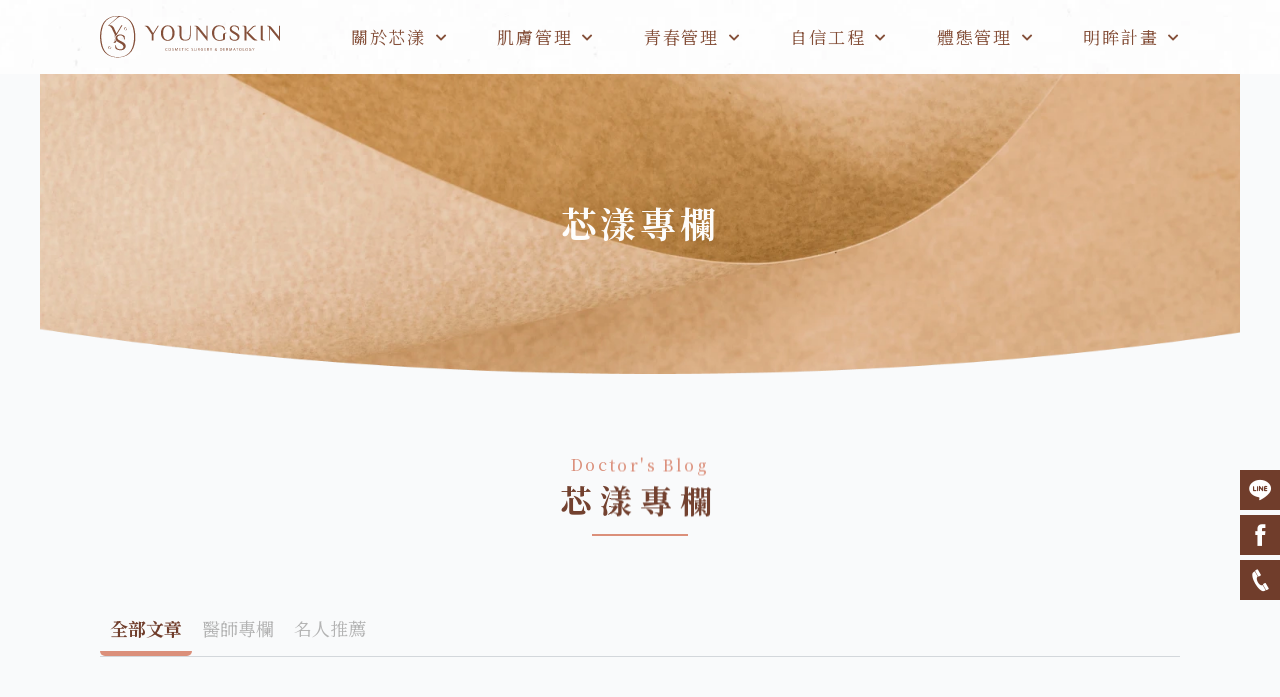

--- FILE ---
content_type: text/html; charset=UTF-8
request_url: https://www.youngskin.com.tw/tag/%E9%86%AB%E6%B4%97%E8%87%89pp%E6%B0%A3%E5%8B%95%E5%85%89/
body_size: 31278
content:
<!DOCTYPE html>
<html lang="zh-TW" prefix="og: https://ogp.me/ns#">
<head>
<meta charset="UTF-8">
<meta name="viewport" content="width=device-width, initial-scale=1">
	 <link rel="profile" href="https://gmpg.org/xfn/11"> 
	 
	<!-- This site is optimized with the Yoast SEO plugin v24.4 - https://yoast.com/wordpress/plugins/seo/ -->
	<title>芯漾皮膚科暨醫學美容中心</title>
	<meta property="og:locale" content="zh_TW" />
	<meta property="og:type" content="article" />
	<meta property="og:site_name" content="芯漾皮膚科暨醫學美容中心" />
	<meta name="twitter:card" content="summary_large_image" />
	<script type="application/ld+json" class="yoast-schema-graph">{"@context":"https://schema.org","@graph":[{"@type":"WebSite","@id":"https://www.youngskin.com.tw/#website","url":"https://www.youngskin.com.tw/","name":"芯漾皮膚科暨醫學美容中心","description":"","potentialAction":[{"@type":"SearchAction","target":{"@type":"EntryPoint","urlTemplate":"https://www.youngskin.com.tw/?s={search_term_string}"},"query-input":{"@type":"PropertyValueSpecification","valueRequired":true,"valueName":"search_term_string"}}],"inLanguage":"zh-TW"}]}</script>
	<!-- / Yoast SEO plugin. -->



<!-- Search Engine Optimization by Rank Math - https://rankmath.com/ -->
<title>芯漾皮膚科暨醫學美容中心</title>
<meta name="robots" content="index, follow, max-snippet:-1, max-video-preview:-1, max-image-preview:large"/>
<meta property="og:locale" content="zh_TW" />
<meta property="og:type" content="article" />
<meta property="og:title" content="Page Not Found - 芯漾皮膚科暨醫學美容中心" />
<meta property="og:site_name" content="芯漾皮膚科暨醫學美容中心" />
<meta name="twitter:card" content="summary_large_image" />
<meta name="twitter:title" content="Page Not Found - 芯漾皮膚科暨醫學美容中心" />
<script type="application/ld+json" class="rank-math-schema">{"@context":"https://schema.org","@graph":[{"@type":"BreadcrumbList","@id":"#breadcrumb","itemListElement":[{"@type":"ListItem","position":"1","item":{"@id":"https://www.youngskin.com.tw","name":"Home"}},{"@type":"ListItem","position":"2","item":{"@id":{"errors":{"invalid_term":["\u7a7a\u767d\u5206\u985e\u6cd5\u8a5e\u5f59\u3002"]},"error_data":[]}}}]}]}</script>
<!-- /Rank Math WordPress SEO plugin -->

<link rel='dns-prefetch' href='//fonts.googleapis.com' />
<link rel="alternate" type="application/rss+xml" title="訂閱《芯漾皮膚科暨醫學美容中心》&raquo; 資訊提供" href="https://www.youngskin.com.tw/feed/" />
<link rel="alternate" type="application/rss+xml" title="訂閱《芯漾皮膚科暨醫學美容中心》&raquo; 留言的資訊提供" href="https://www.youngskin.com.tw/comments/feed/" />
<style id='wp-img-auto-sizes-contain-inline-css'>
img:is([sizes=auto i],[sizes^="auto," i]){contain-intrinsic-size:3000px 1500px}
/*# sourceURL=wp-img-auto-sizes-contain-inline-css */
</style>
<link rel='stylesheet' id='astra-theme-css-css' href='https://www.youngskin.com.tw/wp-content/themes/astra/assets/css/minified/main.min.css?ver=4.3.1' media='all' />
<style id='astra-theme-css-inline-css'>
:root{--ast-container-default-xlg-padding:3em;--ast-container-default-lg-padding:3em;--ast-container-default-slg-padding:2em;--ast-container-default-md-padding:3em;--ast-container-default-sm-padding:3em;--ast-container-default-xs-padding:2.4em;--ast-container-default-xxs-padding:1.8em;--ast-code-block-background:#ECEFF3;--ast-comment-inputs-background:#F9FAFB;}html{font-size:100%;}a{color:var(--ast-global-color-0);}a:hover,a:focus{color:var(--ast-global-color-1);}body,button,input,select,textarea,.ast-button,.ast-custom-button{font-family:-apple-system,BlinkMacSystemFont,Segoe UI,Roboto,Oxygen-Sans,Ubuntu,Cantarell,Helvetica Neue,sans-serif;font-weight:400;font-size:16px;font-size:1rem;line-height:1.6em;}blockquote{color:var(--ast-global-color-3);}h1,.entry-content h1,h2,.entry-content h2,h3,.entry-content h3,h4,.entry-content h4,h5,.entry-content h5,h6,.entry-content h6,.site-title,.site-title a{font-weight:600;}.site-title{font-size:26px;font-size:1.625rem;display:block;}.site-header .site-description{font-size:15px;font-size:0.9375rem;display:none;}.entry-title{font-size:26px;font-size:1.625rem;}h1,.entry-content h1{font-size:40px;font-size:2.5rem;font-weight:600;line-height:1.4em;}h2,.entry-content h2{font-size:32px;font-size:2rem;font-weight:600;line-height:1.25em;}h3,.entry-content h3{font-size:26px;font-size:1.625rem;font-weight:600;line-height:1.2em;}h4,.entry-content h4{font-size:24px;font-size:1.5rem;line-height:1.2em;font-weight:600;}h5,.entry-content h5{font-size:20px;font-size:1.25rem;line-height:1.2em;font-weight:600;}h6,.entry-content h6{font-size:16px;font-size:1rem;line-height:1.25em;font-weight:600;}::selection{background-color:var(--ast-global-color-0);color:#ffffff;}body,h1,.entry-title a,.entry-content h1,h2,.entry-content h2,h3,.entry-content h3,h4,.entry-content h4,h5,.entry-content h5,h6,.entry-content h6{color:var(--ast-global-color-3);}.tagcloud a:hover,.tagcloud a:focus,.tagcloud a.current-item{color:#ffffff;border-color:var(--ast-global-color-0);background-color:var(--ast-global-color-0);}input:focus,input[type="text"]:focus,input[type="email"]:focus,input[type="url"]:focus,input[type="password"]:focus,input[type="reset"]:focus,input[type="search"]:focus,textarea:focus{border-color:var(--ast-global-color-0);}input[type="radio"]:checked,input[type=reset],input[type="checkbox"]:checked,input[type="checkbox"]:hover:checked,input[type="checkbox"]:focus:checked,input[type=range]::-webkit-slider-thumb{border-color:var(--ast-global-color-0);background-color:var(--ast-global-color-0);box-shadow:none;}.site-footer a:hover + .post-count,.site-footer a:focus + .post-count{background:var(--ast-global-color-0);border-color:var(--ast-global-color-0);}.single .nav-links .nav-previous,.single .nav-links .nav-next{color:var(--ast-global-color-0);}.entry-meta,.entry-meta *{line-height:1.45;color:var(--ast-global-color-0);}.entry-meta a:hover,.entry-meta a:hover *,.entry-meta a:focus,.entry-meta a:focus *,.page-links > .page-link,.page-links .page-link:hover,.post-navigation a:hover{color:var(--ast-global-color-1);}#cat option,.secondary .calendar_wrap thead a,.secondary .calendar_wrap thead a:visited{color:var(--ast-global-color-0);}.secondary .calendar_wrap #today,.ast-progress-val span{background:var(--ast-global-color-0);}.secondary a:hover + .post-count,.secondary a:focus + .post-count{background:var(--ast-global-color-0);border-color:var(--ast-global-color-0);}.calendar_wrap #today > a{color:#ffffff;}.page-links .page-link,.single .post-navigation a{color:var(--ast-global-color-0);}.ast-archive-title{color:var(--ast-global-color-2);}.widget-title,.widget .wp-block-heading{font-size:22px;font-size:1.375rem;color:var(--ast-global-color-2);}.ast-single-post .entry-content a,.ast-comment-content a:not(.ast-comment-edit-reply-wrap a){text-decoration:underline;}.ast-single-post .wp-block-button .wp-block-button__link,.ast-single-post .elementor-button-wrapper .elementor-button,.ast-single-post .entry-content .uagb-tab a,.ast-single-post .entry-content .uagb-ifb-cta a,.ast-single-post .entry-content .wp-block-uagb-buttons a,.ast-single-post .entry-content .uabb-module-content a,.ast-single-post .entry-content .uagb-post-grid a,.ast-single-post .entry-content .uagb-timeline a,.ast-single-post .entry-content .uagb-toc__wrap a,.ast-single-post .entry-content .uagb-taxomony-box a,.ast-single-post .entry-content .woocommerce a,.entry-content .wp-block-latest-posts > li > a,.ast-single-post .entry-content .wp-block-file__button{text-decoration:none;}a:focus-visible,.ast-menu-toggle:focus-visible,.site .skip-link:focus-visible,.wp-block-loginout input:focus-visible,.wp-block-search.wp-block-search__button-inside .wp-block-search__inside-wrapper,.ast-header-navigation-arrow:focus-visible,.woocommerce .wc-proceed-to-checkout > .checkout-button:focus-visible,.woocommerce .woocommerce-MyAccount-navigation ul li a:focus-visible,.ast-orders-table__row .ast-orders-table__cell:focus-visible,.woocommerce .woocommerce-order-details .order-again > .button:focus-visible,.woocommerce .woocommerce-message a.button.wc-forward:focus-visible,.woocommerce #minus_qty:focus-visible,.woocommerce #plus_qty:focus-visible,a#ast-apply-coupon:focus-visible,.woocommerce .woocommerce-info a:focus-visible,.woocommerce .astra-shop-summary-wrap a:focus-visible,.woocommerce a.wc-forward:focus-visible,#ast-apply-coupon:focus-visible,.woocommerce-js .woocommerce-mini-cart-item a.remove:focus-visible{outline-style:dotted;outline-color:inherit;outline-width:thin;border-color:transparent;}input:focus,input[type="text"]:focus,input[type="email"]:focus,input[type="url"]:focus,input[type="password"]:focus,input[type="reset"]:focus,input[type="search"]:focus,input[type="number"]:focus,textarea:focus,.wp-block-search__input:focus,[data-section="section-header-mobile-trigger"] .ast-button-wrap .ast-mobile-menu-trigger-minimal:focus,.ast-mobile-popup-drawer.active .menu-toggle-close:focus,.woocommerce-ordering select.orderby:focus,#ast-scroll-top:focus,#coupon_code:focus,.woocommerce-page #comment:focus,.woocommerce #reviews #respond input#submit:focus,.woocommerce a.add_to_cart_button:focus,.woocommerce .button.single_add_to_cart_button:focus,.woocommerce .woocommerce-cart-form button:focus,.woocommerce .woocommerce-cart-form__cart-item .quantity .qty:focus,.woocommerce .woocommerce-billing-fields .woocommerce-billing-fields__field-wrapper .woocommerce-input-wrapper > .input-text:focus,.woocommerce #order_comments:focus,.woocommerce #place_order:focus,.woocommerce .woocommerce-address-fields .woocommerce-address-fields__field-wrapper .woocommerce-input-wrapper > .input-text:focus,.woocommerce .woocommerce-MyAccount-content form button:focus,.woocommerce .woocommerce-MyAccount-content .woocommerce-EditAccountForm .woocommerce-form-row .woocommerce-Input.input-text:focus,.woocommerce .ast-woocommerce-container .woocommerce-pagination ul.page-numbers li a:focus,body #content .woocommerce form .form-row .select2-container--default .select2-selection--single:focus,#ast-coupon-code:focus,.woocommerce.woocommerce-js .quantity input[type=number]:focus,.woocommerce-js .woocommerce-mini-cart-item .quantity input[type=number]:focus,.woocommerce p#ast-coupon-trigger:focus{border-style:dotted;border-color:inherit;border-width:thin;outline-color:transparent;}.ast-logo-title-inline .site-logo-img{padding-right:1em;}.ast-header-break-point #ast-desktop-header{display:none;}@media (min-width:921px){#ast-mobile-header{display:none;}}.wp-block-buttons.aligncenter{justify-content:center;}.wp-block-button.is-style-outline .wp-block-button__link{border-color:var(--ast-global-color-0);}div.wp-block-button.is-style-outline > .wp-block-button__link:not(.has-text-color),div.wp-block-button.wp-block-button__link.is-style-outline:not(.has-text-color){color:var(--ast-global-color-0);}.wp-block-button.is-style-outline .wp-block-button__link:hover,div.wp-block-button.is-style-outline .wp-block-button__link:focus,div.wp-block-button.is-style-outline > .wp-block-button__link:not(.has-text-color):hover,div.wp-block-button.wp-block-button__link.is-style-outline:not(.has-text-color):hover{color:#ffffff;background-color:var(--ast-global-color-1);border-color:var(--ast-global-color-1);}.post-page-numbers.current .page-link,.ast-pagination .page-numbers.current{color:#ffffff;border-color:var(--ast-global-color-0);background-color:var(--ast-global-color-0);border-radius:2px;}h1.widget-title{font-weight:600;}h2.widget-title{font-weight:600;}h3.widget-title{font-weight:600;}#page{display:flex;flex-direction:column;min-height:100vh;}.ast-404-layout-1 h1.page-title{color:var(--ast-global-color-2);}.single .post-navigation a{line-height:1em;height:inherit;}.error-404 .page-sub-title{font-size:1.5rem;font-weight:inherit;}.search .site-content .content-area .search-form{margin-bottom:0;}#page .site-content{flex-grow:1;}.widget{margin-bottom:1.25em;}#secondary li{line-height:1.5em;}#secondary .wp-block-group h2{margin-bottom:0.7em;}#secondary h2{font-size:1.7rem;}.ast-separate-container .ast-article-post,.ast-separate-container .ast-article-single,.ast-separate-container .ast-comment-list li.depth-1,.ast-separate-container .comment-respond{padding:3em;}.ast-separate-container .ast-article-single .ast-article-single{padding:0;}.ast-article-single .wp-block-post-template-is-layout-grid{padding-left:0;}.ast-separate-container .ast-comment-list li.depth-1,.hentry{margin-bottom:2em;}.ast-separate-container .ast-archive-description,.ast-separate-container .ast-author-box{border-bottom:1px solid var(--ast-border-color);}.ast-separate-container .comments-title{padding:2em 2em 0 2em;}.ast-page-builder-template .comment-form-textarea,.ast-comment-formwrap .ast-grid-common-col{padding:0;}.ast-comment-formwrap{padding:0 20px;display:inline-flex;column-gap:20px;}.archive.ast-page-builder-template .entry-header{margin-top:2em;}.ast-page-builder-template .ast-comment-formwrap{width:100%;}.entry-title{margin-bottom:0.5em;}.ast-archive-description p{font-size:inherit;font-weight:inherit;line-height:inherit;}@media (min-width:921px){.ast-left-sidebar.ast-page-builder-template #secondary,.archive.ast-right-sidebar.ast-page-builder-template .site-main{padding-left:20px;padding-right:20px;}}@media (max-width:544px){.ast-comment-formwrap.ast-row{column-gap:10px;display:inline-block;}#ast-commentform .ast-grid-common-col{position:relative;width:100%;}}@media (min-width:1201px){.ast-separate-container .ast-article-post,.ast-separate-container .ast-article-single,.ast-separate-container .ast-author-box,.ast-separate-container .ast-404-layout-1,.ast-separate-container .no-results{padding:3em;}}@media (max-width:921px){.ast-separate-container #primary,.ast-separate-container #secondary{padding:1.5em 0;}#primary,#secondary{padding:1.5em 0;margin:0;}.ast-left-sidebar #content > .ast-container{display:flex;flex-direction:column-reverse;width:100%;}}@media (min-width:922px){.ast-separate-container.ast-right-sidebar #primary,.ast-separate-container.ast-left-sidebar #primary{border:0;}.search-no-results.ast-separate-container #primary{margin-bottom:4em;}}.wp-block-button .wp-block-button__link{color:#ffffff;}.wp-block-button .wp-block-button__link:hover,.wp-block-button .wp-block-button__link:focus{color:#ffffff;background-color:var(--ast-global-color-1);border-color:var(--ast-global-color-1);}.elementor-widget-heading h1.elementor-heading-title{line-height:1.4em;}.elementor-widget-heading h2.elementor-heading-title{line-height:1.25em;}.elementor-widget-heading h3.elementor-heading-title{line-height:1.2em;}.elementor-widget-heading h4.elementor-heading-title{line-height:1.2em;}.elementor-widget-heading h5.elementor-heading-title{line-height:1.2em;}.elementor-widget-heading h6.elementor-heading-title{line-height:1.25em;}.wp-block-button .wp-block-button__link,.wp-block-search .wp-block-search__button,body .wp-block-file .wp-block-file__button{border-color:var(--ast-global-color-0);background-color:var(--ast-global-color-0);color:#ffffff;font-family:inherit;font-weight:500;line-height:1em;font-size:16px;font-size:1rem;padding-top:15px;padding-right:30px;padding-bottom:15px;padding-left:30px;}@media (max-width:921px){.wp-block-button .wp-block-button__link,.wp-block-search .wp-block-search__button,body .wp-block-file .wp-block-file__button{padding-top:14px;padding-right:28px;padding-bottom:14px;padding-left:28px;}}@media (max-width:544px){.wp-block-button .wp-block-button__link,.wp-block-search .wp-block-search__button,body .wp-block-file .wp-block-file__button{padding-top:12px;padding-right:24px;padding-bottom:12px;padding-left:24px;}}.menu-toggle,button,.ast-button,.ast-custom-button,.button,input#submit,input[type="button"],input[type="submit"],input[type="reset"],#comments .submit,.search .search-submit,form[CLASS*="wp-block-search__"].wp-block-search .wp-block-search__inside-wrapper .wp-block-search__button,body .wp-block-file .wp-block-file__button,.search .search-submit,.woocommerce-js a.button,.woocommerce button.button,.woocommerce .woocommerce-message a.button,.woocommerce #respond input#submit.alt,.woocommerce input.button.alt,.woocommerce input.button,.woocommerce input.button:disabled,.woocommerce input.button:disabled[disabled],.woocommerce input.button:disabled:hover,.woocommerce input.button:disabled[disabled]:hover,.woocommerce #respond input#submit,.woocommerce button.button.alt.disabled,.wc-block-grid__products .wc-block-grid__product .wp-block-button__link,.wc-block-grid__product-onsale,[CLASS*="wc-block"] button,.woocommerce-js .astra-cart-drawer .astra-cart-drawer-content .woocommerce-mini-cart__buttons .button:not(.checkout):not(.ast-continue-shopping),.woocommerce-js .astra-cart-drawer .astra-cart-drawer-content .woocommerce-mini-cart__buttons a.checkout,.woocommerce button.button.alt.disabled.wc-variation-selection-needed{border-style:solid;border-top-width:0;border-right-width:0;border-left-width:0;border-bottom-width:0;color:#ffffff;border-color:var(--ast-global-color-0);background-color:var(--ast-global-color-0);padding-top:15px;padding-right:30px;padding-bottom:15px;padding-left:30px;font-family:inherit;font-weight:500;font-size:16px;font-size:1rem;line-height:1em;}button:focus,.menu-toggle:hover,button:hover,.ast-button:hover,.ast-custom-button:hover .button:hover,.ast-custom-button:hover ,input[type=reset]:hover,input[type=reset]:focus,input#submit:hover,input#submit:focus,input[type="button"]:hover,input[type="button"]:focus,input[type="submit"]:hover,input[type="submit"]:focus,form[CLASS*="wp-block-search__"].wp-block-search .wp-block-search__inside-wrapper .wp-block-search__button:hover,form[CLASS*="wp-block-search__"].wp-block-search .wp-block-search__inside-wrapper .wp-block-search__button:focus,body .wp-block-file .wp-block-file__button:hover,body .wp-block-file .wp-block-file__button:focus,.woocommerce-js a.button:hover,.woocommerce button.button:hover,.woocommerce .woocommerce-message a.button:hover,.woocommerce #respond input#submit:hover,.woocommerce #respond input#submit.alt:hover,.woocommerce input.button.alt:hover,.woocommerce input.button:hover,.woocommerce button.button.alt.disabled:hover,.wc-block-grid__products .wc-block-grid__product .wp-block-button__link:hover,[CLASS*="wc-block"] button:hover,.woocommerce-js .astra-cart-drawer .astra-cart-drawer-content .woocommerce-mini-cart__buttons .button:not(.checkout):not(.ast-continue-shopping):hover,.woocommerce-js .astra-cart-drawer .astra-cart-drawer-content .woocommerce-mini-cart__buttons a.checkout:hover,.woocommerce button.button.alt.disabled.wc-variation-selection-needed:hover{color:#ffffff;background-color:var(--ast-global-color-1);border-color:var(--ast-global-color-1);}form[CLASS*="wp-block-search__"].wp-block-search .wp-block-search__inside-wrapper .wp-block-search__button.has-icon{padding-top:calc(15px - 3px);padding-right:calc(30px - 3px);padding-bottom:calc(15px - 3px);padding-left:calc(30px - 3px);}@media (max-width:921px){.menu-toggle,button,.ast-button,.ast-custom-button,.button,input#submit,input[type="button"],input[type="submit"],input[type="reset"],#comments .submit,.search .search-submit,form[CLASS*="wp-block-search__"].wp-block-search .wp-block-search__inside-wrapper .wp-block-search__button,body .wp-block-file .wp-block-file__button,.search .search-submit,.woocommerce-js a.button,.woocommerce button.button,.woocommerce .woocommerce-message a.button,.woocommerce #respond input#submit.alt,.woocommerce input.button.alt,.woocommerce input.button,.woocommerce input.button:disabled,.woocommerce input.button:disabled[disabled],.woocommerce input.button:disabled:hover,.woocommerce input.button:disabled[disabled]:hover,.woocommerce #respond input#submit,.woocommerce button.button.alt.disabled,.wc-block-grid__products .wc-block-grid__product .wp-block-button__link,.wc-block-grid__product-onsale,[CLASS*="wc-block"] button,.woocommerce-js .astra-cart-drawer .astra-cart-drawer-content .woocommerce-mini-cart__buttons .button:not(.checkout):not(.ast-continue-shopping),.woocommerce-js .astra-cart-drawer .astra-cart-drawer-content .woocommerce-mini-cart__buttons a.checkout,.woocommerce button.button.alt.disabled.wc-variation-selection-needed{padding-top:14px;padding-right:28px;padding-bottom:14px;padding-left:28px;}}@media (max-width:544px){.menu-toggle,button,.ast-button,.ast-custom-button,.button,input#submit,input[type="button"],input[type="submit"],input[type="reset"],#comments .submit,.search .search-submit,form[CLASS*="wp-block-search__"].wp-block-search .wp-block-search__inside-wrapper .wp-block-search__button,body .wp-block-file .wp-block-file__button,.search .search-submit,.woocommerce-js a.button,.woocommerce button.button,.woocommerce .woocommerce-message a.button,.woocommerce #respond input#submit.alt,.woocommerce input.button.alt,.woocommerce input.button,.woocommerce input.button:disabled,.woocommerce input.button:disabled[disabled],.woocommerce input.button:disabled:hover,.woocommerce input.button:disabled[disabled]:hover,.woocommerce #respond input#submit,.woocommerce button.button.alt.disabled,.wc-block-grid__products .wc-block-grid__product .wp-block-button__link,.wc-block-grid__product-onsale,[CLASS*="wc-block"] button,.woocommerce-js .astra-cart-drawer .astra-cart-drawer-content .woocommerce-mini-cart__buttons .button:not(.checkout):not(.ast-continue-shopping),.woocommerce-js .astra-cart-drawer .astra-cart-drawer-content .woocommerce-mini-cart__buttons a.checkout,.woocommerce button.button.alt.disabled.wc-variation-selection-needed{padding-top:12px;padding-right:24px;padding-bottom:12px;padding-left:24px;}}@media (max-width:921px){.ast-mobile-header-stack .main-header-bar .ast-search-menu-icon{display:inline-block;}.ast-header-break-point.ast-header-custom-item-outside .ast-mobile-header-stack .main-header-bar .ast-search-icon{margin:0;}.ast-comment-avatar-wrap img{max-width:2.5em;}.ast-separate-container .ast-comment-list li.depth-1{padding:1.5em 2.14em;}.ast-separate-container .comment-respond{padding:2em 2.14em;}.ast-comment-meta{padding:0 1.8888em 1.3333em;}}@media (min-width:544px){.ast-container{max-width:100%;}}@media (max-width:544px){.ast-separate-container .ast-article-post,.ast-separate-container .ast-article-single,.ast-separate-container .comments-title,.ast-separate-container .ast-archive-description{padding:1.5em 1em;}.ast-separate-container #content .ast-container{padding-left:0.54em;padding-right:0.54em;}.ast-separate-container .ast-comment-list li.depth-1{padding:1.5em 1em;margin-bottom:1.5em;}.ast-separate-container .ast-comment-list .bypostauthor{padding:.5em;}.ast-search-menu-icon.ast-dropdown-active .search-field{width:170px;}}.ast-separate-container{background-color:var(--ast-global-color-4);;}@media (max-width:921px){.site-title{display:block;}.site-header .site-description{display:none;}.entry-title{font-size:30px;}h1,.entry-content h1{font-size:30px;}h2,.entry-content h2{font-size:25px;}h3,.entry-content h3{font-size:20px;}}@media (max-width:544px){.site-title{display:block;}.site-header .site-description{display:none;}.entry-title{font-size:30px;}h1,.entry-content h1{font-size:30px;}h2,.entry-content h2{font-size:25px;}h3,.entry-content h3{font-size:20px;}}@media (max-width:921px){html{font-size:91.2%;}}@media (max-width:544px){html{font-size:91.2%;}}@media (min-width:922px){.ast-container{max-width:1240px;}}@media (min-width:922px){.site-content .ast-container{display:flex;}}@media (max-width:921px){.site-content .ast-container{flex-direction:column;}}@media (min-width:922px){.main-header-menu .sub-menu .menu-item.ast-left-align-sub-menu:hover > .sub-menu,.main-header-menu .sub-menu .menu-item.ast-left-align-sub-menu.focus > .sub-menu{margin-left:-0px;}}.entry-content li > p{margin-bottom:0;}blockquote,cite {font-style: initial;}.wp-block-file {display: flex;align-items: center;flex-wrap: wrap;justify-content: space-between;}.wp-block-pullquote {border: none;}.wp-block-pullquote blockquote::before {content: "\201D";font-family: "Helvetica",sans-serif;display: flex;transform: rotate( 180deg );font-size: 6rem;font-style: normal;line-height: 1;font-weight: bold;align-items: center;justify-content: center;}.has-text-align-right > blockquote::before {justify-content: flex-start;}.has-text-align-left > blockquote::before {justify-content: flex-end;}figure.wp-block-pullquote.is-style-solid-color blockquote {max-width: 100%;text-align: inherit;}html body {--wp--custom--ast-default-block-top-padding: 3em;--wp--custom--ast-default-block-right-padding: 3em;--wp--custom--ast-default-block-bottom-padding: 3em;--wp--custom--ast-default-block-left-padding: 3em;--wp--custom--ast-container-width: 1200px;--wp--custom--ast-content-width-size: 1200px;--wp--custom--ast-wide-width-size: calc(1200px + var(--wp--custom--ast-default-block-left-padding) + var(--wp--custom--ast-default-block-right-padding));}.ast-narrow-container {--wp--custom--ast-content-width-size: 750px;--wp--custom--ast-wide-width-size: 750px;}@media(max-width: 921px) {html body {--wp--custom--ast-default-block-top-padding: 3em;--wp--custom--ast-default-block-right-padding: 2em;--wp--custom--ast-default-block-bottom-padding: 3em;--wp--custom--ast-default-block-left-padding: 2em;}}@media(max-width: 544px) {html body {--wp--custom--ast-default-block-top-padding: 3em;--wp--custom--ast-default-block-right-padding: 1.5em;--wp--custom--ast-default-block-bottom-padding: 3em;--wp--custom--ast-default-block-left-padding: 1.5em;}}.entry-content > .wp-block-group,.entry-content > .wp-block-cover,.entry-content > .wp-block-columns {padding-top: var(--wp--custom--ast-default-block-top-padding);padding-right: var(--wp--custom--ast-default-block-right-padding);padding-bottom: var(--wp--custom--ast-default-block-bottom-padding);padding-left: var(--wp--custom--ast-default-block-left-padding);}.ast-plain-container.ast-no-sidebar .entry-content > .alignfull,.ast-page-builder-template .ast-no-sidebar .entry-content > .alignfull {margin-left: calc( -50vw + 50%);margin-right: calc( -50vw + 50%);max-width: 100vw;width: 100vw;}.ast-plain-container.ast-no-sidebar .entry-content .alignfull .alignfull,.ast-page-builder-template.ast-no-sidebar .entry-content .alignfull .alignfull,.ast-plain-container.ast-no-sidebar .entry-content .alignfull .alignwide,.ast-page-builder-template.ast-no-sidebar .entry-content .alignfull .alignwide,.ast-plain-container.ast-no-sidebar .entry-content .alignwide .alignfull,.ast-page-builder-template.ast-no-sidebar .entry-content .alignwide .alignfull,.ast-plain-container.ast-no-sidebar .entry-content .alignwide .alignwide,.ast-page-builder-template.ast-no-sidebar .entry-content .alignwide .alignwide,.ast-plain-container.ast-no-sidebar .entry-content .wp-block-column .alignfull,.ast-page-builder-template.ast-no-sidebar .entry-content .wp-block-column .alignfull,.ast-plain-container.ast-no-sidebar .entry-content .wp-block-column .alignwide,.ast-page-builder-template.ast-no-sidebar .entry-content .wp-block-column .alignwide {margin-left: auto;margin-right: auto;width: 100%;}[ast-blocks-layout] .wp-block-separator:not(.is-style-dots) {height: 0;}[ast-blocks-layout] .wp-block-separator {margin: 20px auto;}[ast-blocks-layout] .wp-block-separator:not(.is-style-wide):not(.is-style-dots) {max-width: 100px;}[ast-blocks-layout] .wp-block-separator.has-background {padding: 0;}.entry-content[ast-blocks-layout] > * {max-width: var(--wp--custom--ast-content-width-size);margin-left: auto;margin-right: auto;}.entry-content[ast-blocks-layout] > .alignwide {max-width: var(--wp--custom--ast-wide-width-size);}.entry-content[ast-blocks-layout] .alignfull {max-width: none;}.entry-content .wp-block-columns {margin-bottom: 0;}blockquote {margin: 1.5em;border: none;}.wp-block-quote:not(.has-text-align-right):not(.has-text-align-center) {border-left: 5px solid rgba(0,0,0,0.05);}.has-text-align-right > blockquote,blockquote.has-text-align-right {border-right: 5px solid rgba(0,0,0,0.05);}.has-text-align-left > blockquote,blockquote.has-text-align-left {border-left: 5px solid rgba(0,0,0,0.05);}.wp-block-site-tagline,.wp-block-latest-posts .read-more {margin-top: 15px;}.wp-block-loginout p label {display: block;}.wp-block-loginout p:not(.login-remember):not(.login-submit) input {width: 100%;}.wp-block-loginout input:focus {border-color: transparent;}.wp-block-loginout input:focus {outline: thin dotted;}.entry-content .wp-block-media-text .wp-block-media-text__content {padding: 0 0 0 8%;}.entry-content .wp-block-media-text.has-media-on-the-right .wp-block-media-text__content {padding: 0 8% 0 0;}.entry-content .wp-block-media-text.has-background .wp-block-media-text__content {padding: 8%;}.entry-content .wp-block-cover:not([class*="background-color"]) .wp-block-cover__inner-container,.entry-content .wp-block-cover:not([class*="background-color"]) .wp-block-cover-image-text,.entry-content .wp-block-cover:not([class*="background-color"]) .wp-block-cover-text,.entry-content .wp-block-cover-image:not([class*="background-color"]) .wp-block-cover__inner-container,.entry-content .wp-block-cover-image:not([class*="background-color"]) .wp-block-cover-image-text,.entry-content .wp-block-cover-image:not([class*="background-color"]) .wp-block-cover-text {color: var(--ast-global-color-5);}.wp-block-loginout .login-remember input {width: 1.1rem;height: 1.1rem;margin: 0 5px 4px 0;vertical-align: middle;}.wp-block-latest-posts > li > *:first-child,.wp-block-latest-posts:not(.is-grid) > li:first-child {margin-top: 0;}.wp-block-search__inside-wrapper .wp-block-search__input {padding: 0 10px;color: var(--ast-global-color-3);background: var(--ast-global-color-5);border-color: var(--ast-border-color);}.wp-block-latest-posts .read-more {margin-bottom: 1.5em;}.wp-block-search__no-button .wp-block-search__inside-wrapper .wp-block-search__input {padding-top: 5px;padding-bottom: 5px;}.wp-block-latest-posts .wp-block-latest-posts__post-date,.wp-block-latest-posts .wp-block-latest-posts__post-author {font-size: 1rem;}.wp-block-latest-posts > li > *,.wp-block-latest-posts:not(.is-grid) > li {margin-top: 12px;margin-bottom: 12px;}.ast-page-builder-template .entry-content[ast-blocks-layout] > *,.ast-page-builder-template .entry-content[ast-blocks-layout] > .alignfull > * {max-width: none;}.ast-page-builder-template .entry-content[ast-blocks-layout] > .alignwide > * {max-width: var(--wp--custom--ast-wide-width-size);}.ast-page-builder-template .entry-content[ast-blocks-layout] > .inherit-container-width > *,.ast-page-builder-template .entry-content[ast-blocks-layout] > * > *,.entry-content[ast-blocks-layout] > .wp-block-cover .wp-block-cover__inner-container {max-width: var(--wp--custom--ast-content-width-size);margin-left: auto;margin-right: auto;}.entry-content[ast-blocks-layout] .wp-block-cover:not(.alignleft):not(.alignright) {width: auto;}@media(max-width: 1200px) {.ast-separate-container .entry-content > .alignfull,.ast-separate-container .entry-content[ast-blocks-layout] > .alignwide,.ast-plain-container .entry-content[ast-blocks-layout] > .alignwide,.ast-plain-container .entry-content .alignfull {margin-left: calc(-1 * min(var(--ast-container-default-xlg-padding),20px)) ;margin-right: calc(-1 * min(var(--ast-container-default-xlg-padding),20px));}}@media(min-width: 1201px) {.ast-separate-container .entry-content > .alignfull {margin-left: calc(-1 * var(--ast-container-default-xlg-padding) );margin-right: calc(-1 * var(--ast-container-default-xlg-padding) );}.ast-separate-container .entry-content[ast-blocks-layout] > .alignwide,.ast-plain-container .entry-content[ast-blocks-layout] > .alignwide {margin-left: calc(-1 * var(--wp--custom--ast-default-block-left-padding) );margin-right: calc(-1 * var(--wp--custom--ast-default-block-right-padding) );}}@media(min-width: 921px) {.ast-separate-container .entry-content .wp-block-group.alignwide:not(.inherit-container-width) > :where(:not(.alignleft):not(.alignright)),.ast-plain-container .entry-content .wp-block-group.alignwide:not(.inherit-container-width) > :where(:not(.alignleft):not(.alignright)) {max-width: calc( var(--wp--custom--ast-content-width-size) + 80px );}.ast-plain-container.ast-right-sidebar .entry-content[ast-blocks-layout] .alignfull,.ast-plain-container.ast-left-sidebar .entry-content[ast-blocks-layout] .alignfull {margin-left: -60px;margin-right: -60px;}}@media(min-width: 544px) {.entry-content > .alignleft {margin-right: 20px;}.entry-content > .alignright {margin-left: 20px;}}@media (max-width:544px){.wp-block-columns .wp-block-column:not(:last-child){margin-bottom:20px;}.wp-block-latest-posts{margin:0;}}@media( max-width: 600px ) {.entry-content .wp-block-media-text .wp-block-media-text__content,.entry-content .wp-block-media-text.has-media-on-the-right .wp-block-media-text__content {padding: 8% 0 0;}.entry-content .wp-block-media-text.has-background .wp-block-media-text__content {padding: 8%;}}.ast-page-builder-template .entry-header {padding-left: 0;}.ast-narrow-container .site-content .wp-block-uagb-image--align-full .wp-block-uagb-image__figure {max-width: 100%;margin-left: auto;margin-right: auto;}.entry-content ul,.entry-content ol {padding: revert;margin: revert;}:root .has-ast-global-color-0-color{color:var(--ast-global-color-0);}:root .has-ast-global-color-0-background-color{background-color:var(--ast-global-color-0);}:root .wp-block-button .has-ast-global-color-0-color{color:var(--ast-global-color-0);}:root .wp-block-button .has-ast-global-color-0-background-color{background-color:var(--ast-global-color-0);}:root .has-ast-global-color-1-color{color:var(--ast-global-color-1);}:root .has-ast-global-color-1-background-color{background-color:var(--ast-global-color-1);}:root .wp-block-button .has-ast-global-color-1-color{color:var(--ast-global-color-1);}:root .wp-block-button .has-ast-global-color-1-background-color{background-color:var(--ast-global-color-1);}:root .has-ast-global-color-2-color{color:var(--ast-global-color-2);}:root .has-ast-global-color-2-background-color{background-color:var(--ast-global-color-2);}:root .wp-block-button .has-ast-global-color-2-color{color:var(--ast-global-color-2);}:root .wp-block-button .has-ast-global-color-2-background-color{background-color:var(--ast-global-color-2);}:root .has-ast-global-color-3-color{color:var(--ast-global-color-3);}:root .has-ast-global-color-3-background-color{background-color:var(--ast-global-color-3);}:root .wp-block-button .has-ast-global-color-3-color{color:var(--ast-global-color-3);}:root .wp-block-button .has-ast-global-color-3-background-color{background-color:var(--ast-global-color-3);}:root .has-ast-global-color-4-color{color:var(--ast-global-color-4);}:root .has-ast-global-color-4-background-color{background-color:var(--ast-global-color-4);}:root .wp-block-button .has-ast-global-color-4-color{color:var(--ast-global-color-4);}:root .wp-block-button .has-ast-global-color-4-background-color{background-color:var(--ast-global-color-4);}:root .has-ast-global-color-5-color{color:var(--ast-global-color-5);}:root .has-ast-global-color-5-background-color{background-color:var(--ast-global-color-5);}:root .wp-block-button .has-ast-global-color-5-color{color:var(--ast-global-color-5);}:root .wp-block-button .has-ast-global-color-5-background-color{background-color:var(--ast-global-color-5);}:root .has-ast-global-color-6-color{color:var(--ast-global-color-6);}:root .has-ast-global-color-6-background-color{background-color:var(--ast-global-color-6);}:root .wp-block-button .has-ast-global-color-6-color{color:var(--ast-global-color-6);}:root .wp-block-button .has-ast-global-color-6-background-color{background-color:var(--ast-global-color-6);}:root .has-ast-global-color-7-color{color:var(--ast-global-color-7);}:root .has-ast-global-color-7-background-color{background-color:var(--ast-global-color-7);}:root .wp-block-button .has-ast-global-color-7-color{color:var(--ast-global-color-7);}:root .wp-block-button .has-ast-global-color-7-background-color{background-color:var(--ast-global-color-7);}:root .has-ast-global-color-8-color{color:var(--ast-global-color-8);}:root .has-ast-global-color-8-background-color{background-color:var(--ast-global-color-8);}:root .wp-block-button .has-ast-global-color-8-color{color:var(--ast-global-color-8);}:root .wp-block-button .has-ast-global-color-8-background-color{background-color:var(--ast-global-color-8);}:root{--ast-global-color-0:#046bd2;--ast-global-color-1:#045cb4;--ast-global-color-2:#1e293b;--ast-global-color-3:#334155;--ast-global-color-4:#f9fafb;--ast-global-color-5:#FFFFFF;--ast-global-color-6:#e2e8f0;--ast-global-color-7:#cbd5e1;--ast-global-color-8:#94a3b8;}:root {--ast-border-color : var(--ast-global-color-6);}.ast-breadcrumbs .trail-browse,.ast-breadcrumbs .trail-items,.ast-breadcrumbs .trail-items li{display:inline-block;margin:0;padding:0;border:none;background:inherit;text-indent:0;text-decoration:none;}.ast-breadcrumbs .trail-browse{font-size:inherit;font-style:inherit;font-weight:inherit;color:inherit;}.ast-breadcrumbs .trail-items{list-style:none;}.trail-items li::after{padding:0 0.3em;content:"\00bb";}.trail-items li:last-of-type::after{display:none;}h1,.entry-content h1,h2,.entry-content h2,h3,.entry-content h3,h4,.entry-content h4,h5,.entry-content h5,h6,.entry-content h6{color:var(--ast-global-color-2);}.entry-title a{color:var(--ast-global-color-2);}@media (max-width:921px){.ast-builder-grid-row-container.ast-builder-grid-row-tablet-3-firstrow .ast-builder-grid-row > *:first-child,.ast-builder-grid-row-container.ast-builder-grid-row-tablet-3-lastrow .ast-builder-grid-row > *:last-child{grid-column:1 / -1;}}@media (max-width:544px){.ast-builder-grid-row-container.ast-builder-grid-row-mobile-3-firstrow .ast-builder-grid-row > *:first-child,.ast-builder-grid-row-container.ast-builder-grid-row-mobile-3-lastrow .ast-builder-grid-row > *:last-child{grid-column:1 / -1;}}.ast-builder-layout-element[data-section="title_tagline"]{display:flex;}@media (max-width:921px){.ast-header-break-point .ast-builder-layout-element[data-section="title_tagline"]{display:flex;}}@media (max-width:544px){.ast-header-break-point .ast-builder-layout-element[data-section="title_tagline"]{display:flex;}}.ast-builder-menu-1{font-family:inherit;font-weight:inherit;}.ast-builder-menu-1 .menu-item > .menu-link{color:var(--ast-global-color-3);}.ast-builder-menu-1 .menu-item > .ast-menu-toggle{color:var(--ast-global-color-3);}.ast-builder-menu-1 .menu-item:hover > .menu-link,.ast-builder-menu-1 .inline-on-mobile .menu-item:hover > .ast-menu-toggle{color:var(--ast-global-color-1);}.ast-builder-menu-1 .menu-item:hover > .ast-menu-toggle{color:var(--ast-global-color-1);}.ast-builder-menu-1 .menu-item.current-menu-item > .menu-link,.ast-builder-menu-1 .inline-on-mobile .menu-item.current-menu-item > .ast-menu-toggle,.ast-builder-menu-1 .current-menu-ancestor > .menu-link{color:var(--ast-global-color-1);}.ast-builder-menu-1 .menu-item.current-menu-item > .ast-menu-toggle{color:var(--ast-global-color-1);}.ast-builder-menu-1 .sub-menu,.ast-builder-menu-1 .inline-on-mobile .sub-menu{border-top-width:2px;border-bottom-width:0px;border-right-width:0px;border-left-width:0px;border-color:var(--ast-global-color-0);border-style:solid;}.ast-builder-menu-1 .main-header-menu > .menu-item > .sub-menu,.ast-builder-menu-1 .main-header-menu > .menu-item > .astra-full-megamenu-wrapper{margin-top:0px;}.ast-desktop .ast-builder-menu-1 .main-header-menu > .menu-item > .sub-menu:before,.ast-desktop .ast-builder-menu-1 .main-header-menu > .menu-item > .astra-full-megamenu-wrapper:before{height:calc( 0px + 5px );}.ast-desktop .ast-builder-menu-1 .menu-item .sub-menu .menu-link{border-style:none;}@media (max-width:921px){.ast-header-break-point .ast-builder-menu-1 .menu-item.menu-item-has-children > .ast-menu-toggle{top:0;}.ast-builder-menu-1 .inline-on-mobile .menu-item.menu-item-has-children > .ast-menu-toggle{right:-15px;}.ast-builder-menu-1 .menu-item-has-children > .menu-link:after{content:unset;}.ast-builder-menu-1 .main-header-menu > .menu-item > .sub-menu,.ast-builder-menu-1 .main-header-menu > .menu-item > .astra-full-megamenu-wrapper{margin-top:0;}}@media (max-width:544px){.ast-header-break-point .ast-builder-menu-1 .menu-item.menu-item-has-children > .ast-menu-toggle{top:0;}.ast-builder-menu-1 .main-header-menu > .menu-item > .sub-menu,.ast-builder-menu-1 .main-header-menu > .menu-item > .astra-full-megamenu-wrapper{margin-top:0;}}.ast-builder-menu-1{display:flex;}@media (max-width:921px){.ast-header-break-point .ast-builder-menu-1{display:flex;}}@media (max-width:544px){.ast-header-break-point .ast-builder-menu-1{display:flex;}}.site-below-footer-wrap{padding-top:20px;padding-bottom:20px;}.site-below-footer-wrap[data-section="section-below-footer-builder"]{background-color:var(--ast-global-color-5);;min-height:80px;border-style:solid;border-width:0px;border-top-width:1px;border-top-color:var(--ast-global-color-6);}.site-below-footer-wrap[data-section="section-below-footer-builder"] .ast-builder-grid-row{max-width:1200px;margin-left:auto;margin-right:auto;}.site-below-footer-wrap[data-section="section-below-footer-builder"] .ast-builder-grid-row,.site-below-footer-wrap[data-section="section-below-footer-builder"] .site-footer-section{align-items:flex-start;}.site-below-footer-wrap[data-section="section-below-footer-builder"].ast-footer-row-inline .site-footer-section{display:flex;margin-bottom:0;}.ast-builder-grid-row-full .ast-builder-grid-row{grid-template-columns:1fr;}@media (max-width:921px){.site-below-footer-wrap[data-section="section-below-footer-builder"].ast-footer-row-tablet-inline .site-footer-section{display:flex;margin-bottom:0;}.site-below-footer-wrap[data-section="section-below-footer-builder"].ast-footer-row-tablet-stack .site-footer-section{display:block;margin-bottom:10px;}.ast-builder-grid-row-container.ast-builder-grid-row-tablet-full .ast-builder-grid-row{grid-template-columns:1fr;}}@media (max-width:544px){.site-below-footer-wrap[data-section="section-below-footer-builder"].ast-footer-row-mobile-inline .site-footer-section{display:flex;margin-bottom:0;}.site-below-footer-wrap[data-section="section-below-footer-builder"].ast-footer-row-mobile-stack .site-footer-section{display:block;margin-bottom:10px;}.ast-builder-grid-row-container.ast-builder-grid-row-mobile-full .ast-builder-grid-row{grid-template-columns:1fr;}}.site-below-footer-wrap[data-section="section-below-footer-builder"]{display:grid;}@media (max-width:921px){.ast-header-break-point .site-below-footer-wrap[data-section="section-below-footer-builder"]{display:grid;}}@media (max-width:544px){.ast-header-break-point .site-below-footer-wrap[data-section="section-below-footer-builder"]{display:grid;}}.ast-footer-copyright{text-align:center;}.ast-footer-copyright {color:var(--ast-global-color-3);}@media (max-width:921px){.ast-footer-copyright{text-align:center;}}@media (max-width:544px){.ast-footer-copyright{text-align:center;}}.ast-footer-copyright {font-size:16px;font-size:1rem;}.ast-footer-copyright.ast-builder-layout-element{display:flex;}@media (max-width:921px){.ast-header-break-point .ast-footer-copyright.ast-builder-layout-element{display:flex;}}@media (max-width:544px){.ast-header-break-point .ast-footer-copyright.ast-builder-layout-element{display:flex;}}.footer-widget-area.widget-area.site-footer-focus-item{width:auto;}.elementor-template-full-width .ast-container{display:block;}.elementor-screen-only,.screen-reader-text,.screen-reader-text span,.ui-helper-hidden-accessible{top:0 !important;}@media (max-width:544px){.elementor-element .elementor-wc-products .woocommerce[class*="columns-"] ul.products li.product{width:auto;margin:0;}.elementor-element .woocommerce .woocommerce-result-count{float:none;}}.ast-header-break-point .main-header-bar{border-bottom-width:1px;}@media (min-width:922px){.main-header-bar{border-bottom-width:1px;}}.main-header-menu .menu-item, #astra-footer-menu .menu-item, .main-header-bar .ast-masthead-custom-menu-items{-js-display:flex;display:flex;-webkit-box-pack:center;-webkit-justify-content:center;-moz-box-pack:center;-ms-flex-pack:center;justify-content:center;-webkit-box-orient:vertical;-webkit-box-direction:normal;-webkit-flex-direction:column;-moz-box-orient:vertical;-moz-box-direction:normal;-ms-flex-direction:column;flex-direction:column;}.main-header-menu > .menu-item > .menu-link, #astra-footer-menu > .menu-item > .menu-link{height:100%;-webkit-box-align:center;-webkit-align-items:center;-moz-box-align:center;-ms-flex-align:center;align-items:center;-js-display:flex;display:flex;}.ast-header-break-point .main-navigation ul .menu-item .menu-link .icon-arrow:first-of-type svg{top:.2em;margin-top:0px;margin-left:0px;width:.65em;transform:translate(0, -2px) rotateZ(270deg);}.ast-mobile-popup-content .ast-submenu-expanded > .ast-menu-toggle{transform:rotateX(180deg);overflow-y:auto;}.ast-separate-container .blog-layout-1, .ast-separate-container .blog-layout-2, .ast-separate-container .blog-layout-3{background-color:transparent;background-image:none;}.ast-separate-container .ast-article-post{background-color:var(--ast-global-color-5);;}@media (max-width:921px){.ast-separate-container .ast-article-post{background-color:var(--ast-global-color-5);;}}@media (max-width:544px){.ast-separate-container .ast-article-post{background-color:var(--ast-global-color-5);;}}.ast-separate-container .ast-article-single:not(.ast-related-post), .ast-separate-container .comments-area .comment-respond,.ast-separate-container .comments-area .ast-comment-list li, .woocommerce.ast-separate-container .ast-woocommerce-container, .ast-separate-container .error-404, .ast-separate-container .no-results, .single.ast-separate-container .site-main .ast-author-meta, .ast-separate-container .related-posts-title-wrapper,.ast-separate-container .comments-count-wrapper, .ast-box-layout.ast-plain-container .site-content,.ast-padded-layout.ast-plain-container .site-content, .ast-separate-container .comments-area .comments-title, .ast-separate-container .ast-archive-description{background-color:var(--ast-global-color-5);;}@media (max-width:921px){.ast-separate-container .ast-article-single:not(.ast-related-post), .ast-separate-container .comments-area .comment-respond,.ast-separate-container .comments-area .ast-comment-list li, .woocommerce.ast-separate-container .ast-woocommerce-container, .ast-separate-container .error-404, .ast-separate-container .no-results, .single.ast-separate-container .site-main .ast-author-meta, .ast-separate-container .related-posts-title-wrapper,.ast-separate-container .comments-count-wrapper, .ast-box-layout.ast-plain-container .site-content,.ast-padded-layout.ast-plain-container .site-content, .ast-separate-container .comments-area .comments-title, .ast-separate-container .ast-archive-description{background-color:var(--ast-global-color-5);;}}@media (max-width:544px){.ast-separate-container .ast-article-single:not(.ast-related-post), .ast-separate-container .comments-area .comment-respond,.ast-separate-container .comments-area .ast-comment-list li, .woocommerce.ast-separate-container .ast-woocommerce-container, .ast-separate-container .error-404, .ast-separate-container .no-results, .single.ast-separate-container .site-main .ast-author-meta, .ast-separate-container .related-posts-title-wrapper,.ast-separate-container .comments-count-wrapper, .ast-box-layout.ast-plain-container .site-content,.ast-padded-layout.ast-plain-container .site-content, .ast-separate-container .comments-area .comments-title, .ast-separate-container .ast-archive-description{background-color:var(--ast-global-color-5);;}}.ast-separate-container.ast-two-container #secondary .widget{background-color:var(--ast-global-color-5);;}@media (max-width:921px){.ast-separate-container.ast-two-container #secondary .widget{background-color:var(--ast-global-color-5);;}}@media (max-width:544px){.ast-separate-container.ast-two-container #secondary .widget{background-color:var(--ast-global-color-5);;}}.ast-plain-container, .ast-page-builder-template{background-color:var(--ast-global-color-5);;}@media (max-width:921px){.ast-plain-container, .ast-page-builder-template{background-color:var(--ast-global-color-5);;}}@media (max-width:544px){.ast-plain-container, .ast-page-builder-template{background-color:var(--ast-global-color-5);;}}
		#ast-scroll-top {
			display: none;
			position: fixed;
			text-align: center;
			cursor: pointer;
			z-index: 99;
			width: 2.1em;
			height: 2.1em;
			line-height: 2.1;
			color: #ffffff;
			border-radius: 2px;
			content: "";
			outline: inherit;
		}
		@media (min-width: 769px) {
			#ast-scroll-top {
				content: "769";
			}
		}
		#ast-scroll-top .ast-icon.icon-arrow svg {
			margin-left: 0px;
			vertical-align: middle;
			transform: translate(0, -20%) rotate(180deg);
			width: 1.6em;
		}
		.ast-scroll-to-top-right {
			right: 30px;
			bottom: 30px;
		}
		.ast-scroll-to-top-left {
			left: 30px;
			bottom: 30px;
		}
	#ast-scroll-top{background-color:#703d2b;font-size:15px;font-size:0.9375rem;}@media (max-width:921px){#ast-scroll-top .ast-icon.icon-arrow svg{width:1em;}}.ast-mobile-header-content > *,.ast-desktop-header-content > * {padding: 10px 0;height: auto;}.ast-mobile-header-content > *:first-child,.ast-desktop-header-content > *:first-child {padding-top: 10px;}.ast-mobile-header-content > .ast-builder-menu,.ast-desktop-header-content > .ast-builder-menu {padding-top: 0;}.ast-mobile-header-content > *:last-child,.ast-desktop-header-content > *:last-child {padding-bottom: 0;}.ast-mobile-header-content .ast-search-menu-icon.ast-inline-search label,.ast-desktop-header-content .ast-search-menu-icon.ast-inline-search label {width: 100%;}.ast-desktop-header-content .main-header-bar-navigation .ast-submenu-expanded > .ast-menu-toggle::before {transform: rotateX(180deg);}#ast-desktop-header .ast-desktop-header-content,.ast-mobile-header-content .ast-search-icon,.ast-desktop-header-content .ast-search-icon,.ast-mobile-header-wrap .ast-mobile-header-content,.ast-main-header-nav-open.ast-popup-nav-open .ast-mobile-header-wrap .ast-mobile-header-content,.ast-main-header-nav-open.ast-popup-nav-open .ast-desktop-header-content {display: none;}.ast-main-header-nav-open.ast-header-break-point #ast-desktop-header .ast-desktop-header-content,.ast-main-header-nav-open.ast-header-break-point .ast-mobile-header-wrap .ast-mobile-header-content {display: block;}.ast-desktop .ast-desktop-header-content .astra-menu-animation-slide-up > .menu-item > .sub-menu,.ast-desktop .ast-desktop-header-content .astra-menu-animation-slide-up > .menu-item .menu-item > .sub-menu,.ast-desktop .ast-desktop-header-content .astra-menu-animation-slide-down > .menu-item > .sub-menu,.ast-desktop .ast-desktop-header-content .astra-menu-animation-slide-down > .menu-item .menu-item > .sub-menu,.ast-desktop .ast-desktop-header-content .astra-menu-animation-fade > .menu-item > .sub-menu,.ast-desktop .ast-desktop-header-content .astra-menu-animation-fade > .menu-item .menu-item > .sub-menu {opacity: 1;visibility: visible;}.ast-hfb-header.ast-default-menu-enable.ast-header-break-point .ast-mobile-header-wrap .ast-mobile-header-content .main-header-bar-navigation {width: unset;margin: unset;}.ast-mobile-header-content.content-align-flex-end .main-header-bar-navigation .menu-item-has-children > .ast-menu-toggle,.ast-desktop-header-content.content-align-flex-end .main-header-bar-navigation .menu-item-has-children > .ast-menu-toggle {left: calc( 20px - 0.907em);right: auto;}.ast-mobile-header-content .ast-search-menu-icon,.ast-mobile-header-content .ast-search-menu-icon.slide-search,.ast-desktop-header-content .ast-search-menu-icon,.ast-desktop-header-content .ast-search-menu-icon.slide-search {width: 100%;position: relative;display: block;right: auto;transform: none;}.ast-mobile-header-content .ast-search-menu-icon.slide-search .search-form,.ast-mobile-header-content .ast-search-menu-icon .search-form,.ast-desktop-header-content .ast-search-menu-icon.slide-search .search-form,.ast-desktop-header-content .ast-search-menu-icon .search-form {right: 0;visibility: visible;opacity: 1;position: relative;top: auto;transform: none;padding: 0;display: block;overflow: hidden;}.ast-mobile-header-content .ast-search-menu-icon.ast-inline-search .search-field,.ast-mobile-header-content .ast-search-menu-icon .search-field,.ast-desktop-header-content .ast-search-menu-icon.ast-inline-search .search-field,.ast-desktop-header-content .ast-search-menu-icon .search-field {width: 100%;padding-right: 5.5em;}.ast-mobile-header-content .ast-search-menu-icon .search-submit,.ast-desktop-header-content .ast-search-menu-icon .search-submit {display: block;position: absolute;height: 100%;top: 0;right: 0;padding: 0 1em;border-radius: 0;}.ast-hfb-header.ast-default-menu-enable.ast-header-break-point .ast-mobile-header-wrap .ast-mobile-header-content .main-header-bar-navigation ul .sub-menu .menu-link {padding-left: 30px;}.ast-hfb-header.ast-default-menu-enable.ast-header-break-point .ast-mobile-header-wrap .ast-mobile-header-content .main-header-bar-navigation .sub-menu .menu-item .menu-item .menu-link {padding-left: 40px;}.ast-mobile-popup-drawer.active .ast-mobile-popup-inner{background-color:#ffffff;;}.ast-mobile-header-wrap .ast-mobile-header-content, .ast-desktop-header-content{background-color:#ffffff;;}.ast-mobile-popup-content > *, .ast-mobile-header-content > *, .ast-desktop-popup-content > *, .ast-desktop-header-content > *{padding-top:0px;padding-bottom:0px;}.content-align-flex-start .ast-builder-layout-element{justify-content:flex-start;}.content-align-flex-start .main-header-menu{text-align:left;}.ast-mobile-popup-drawer.active .menu-toggle-close{color:#3a3a3a;}.ast-mobile-header-wrap .ast-primary-header-bar,.ast-primary-header-bar .site-primary-header-wrap{min-height:80px;}.ast-desktop .ast-primary-header-bar .main-header-menu > .menu-item{line-height:80px;}.ast-header-break-point #masthead .ast-mobile-header-wrap .ast-primary-header-bar,.ast-header-break-point #masthead .ast-mobile-header-wrap .ast-below-header-bar,.ast-header-break-point #masthead .ast-mobile-header-wrap .ast-above-header-bar{padding-left:20px;padding-right:20px;}.ast-header-break-point .ast-primary-header-bar{border-bottom-width:1px;border-bottom-color:#eaeaea;border-bottom-style:solid;}@media (min-width:922px){.ast-primary-header-bar{border-bottom-width:1px;border-bottom-color:#eaeaea;border-bottom-style:solid;}}.ast-primary-header-bar{background-color:#ffffff;;}.ast-primary-header-bar{display:block;}@media (max-width:921px){.ast-header-break-point .ast-primary-header-bar{display:grid;}}@media (max-width:544px){.ast-header-break-point .ast-primary-header-bar{display:grid;}}[data-section="section-header-mobile-trigger"] .ast-button-wrap .ast-mobile-menu-trigger-minimal{color:var(--ast-global-color-0);border:none;background:transparent;}[data-section="section-header-mobile-trigger"] .ast-button-wrap .mobile-menu-toggle-icon .ast-mobile-svg{width:20px;height:20px;fill:var(--ast-global-color-0);}[data-section="section-header-mobile-trigger"] .ast-button-wrap .mobile-menu-wrap .mobile-menu{color:var(--ast-global-color-0);}.ast-builder-menu-mobile .main-navigation .main-header-menu .menu-item > .menu-link{color:var(--ast-global-color-3);}.ast-builder-menu-mobile .main-navigation .main-header-menu .menu-item > .ast-menu-toggle{color:var(--ast-global-color-3);}.ast-builder-menu-mobile .main-navigation .menu-item:hover > .menu-link, .ast-builder-menu-mobile .main-navigation .inline-on-mobile .menu-item:hover > .ast-menu-toggle{color:var(--ast-global-color-1);}.ast-builder-menu-mobile .main-navigation .menu-item:hover > .ast-menu-toggle{color:var(--ast-global-color-1);}.ast-builder-menu-mobile .main-navigation .menu-item.current-menu-item > .menu-link, .ast-builder-menu-mobile .main-navigation .inline-on-mobile .menu-item.current-menu-item > .ast-menu-toggle, .ast-builder-menu-mobile .main-navigation .menu-item.current-menu-ancestor > .menu-link, .ast-builder-menu-mobile .main-navigation .menu-item.current-menu-ancestor > .ast-menu-toggle{color:var(--ast-global-color-1);}.ast-builder-menu-mobile .main-navigation .menu-item.current-menu-item > .ast-menu-toggle{color:var(--ast-global-color-1);}.ast-builder-menu-mobile .main-navigation .menu-item.menu-item-has-children > .ast-menu-toggle{top:0;}.ast-builder-menu-mobile .main-navigation .menu-item-has-children > .menu-link:after{content:unset;}.ast-hfb-header .ast-builder-menu-mobile .main-header-menu, .ast-hfb-header .ast-builder-menu-mobile .main-navigation .menu-item .menu-link, .ast-hfb-header .ast-builder-menu-mobile .main-navigation .menu-item .sub-menu .menu-link{border-style:none;}.ast-builder-menu-mobile .main-navigation .menu-item.menu-item-has-children > .ast-menu-toggle{top:0;}@media (max-width:921px){.ast-builder-menu-mobile .main-navigation .main-header-menu .menu-item > .menu-link{color:var(--ast-global-color-3);}.ast-builder-menu-mobile .main-navigation .menu-item > .ast-menu-toggle{color:var(--ast-global-color-3);}.ast-builder-menu-mobile .main-navigation .menu-item:hover > .menu-link, .ast-builder-menu-mobile .main-navigation .inline-on-mobile .menu-item:hover > .ast-menu-toggle{color:var(--ast-global-color-1);background:var(--ast-global-color-4);}.ast-builder-menu-mobile .main-navigation .menu-item:hover > .ast-menu-toggle{color:var(--ast-global-color-1);}.ast-builder-menu-mobile .main-navigation .menu-item.current-menu-item > .menu-link, .ast-builder-menu-mobile .main-navigation .inline-on-mobile .menu-item.current-menu-item > .ast-menu-toggle, .ast-builder-menu-mobile .main-navigation .menu-item.current-menu-ancestor > .menu-link, .ast-builder-menu-mobile .main-navigation .menu-item.current-menu-ancestor > .ast-menu-toggle{color:var(--ast-global-color-1);background:var(--ast-global-color-4);}.ast-builder-menu-mobile .main-navigation .menu-item.current-menu-item > .ast-menu-toggle{color:var(--ast-global-color-1);}.ast-builder-menu-mobile .main-navigation .menu-item.menu-item-has-children > .ast-menu-toggle{top:0;}.ast-builder-menu-mobile .main-navigation .menu-item-has-children > .menu-link:after{content:unset;}.ast-builder-menu-mobile .main-navigation .main-header-menu, .ast-builder-menu-mobile .main-navigation .main-header-menu .sub-menu{background-color:var(--ast-global-color-5);;}}@media (max-width:544px){.ast-builder-menu-mobile .main-navigation .menu-item.menu-item-has-children > .ast-menu-toggle{top:0;}}.ast-builder-menu-mobile .main-navigation{display:block;}@media (max-width:921px){.ast-header-break-point .ast-builder-menu-mobile .main-navigation{display:block;}}@media (max-width:544px){.ast-header-break-point .ast-builder-menu-mobile .main-navigation{display:block;}}:root{--e-global-color-astglobalcolor0:#046bd2;--e-global-color-astglobalcolor1:#045cb4;--e-global-color-astglobalcolor2:#1e293b;--e-global-color-astglobalcolor3:#334155;--e-global-color-astglobalcolor4:#f9fafb;--e-global-color-astglobalcolor5:#FFFFFF;--e-global-color-astglobalcolor6:#e2e8f0;--e-global-color-astglobalcolor7:#cbd5e1;--e-global-color-astglobalcolor8:#94a3b8;}
/*# sourceURL=astra-theme-css-inline-css */
</style>
<style id='wp-emoji-styles-inline-css'>

	img.wp-smiley, img.emoji {
		display: inline !important;
		border: none !important;
		box-shadow: none !important;
		height: 1em !important;
		width: 1em !important;
		margin: 0 0.07em !important;
		vertical-align: -0.1em !important;
		background: none !important;
		padding: 0 !important;
	}
/*# sourceURL=wp-emoji-styles-inline-css */
</style>
<link rel='stylesheet' id='wp-block-library-css' href='https://www.youngskin.com.tw/wp-includes/css/dist/block-library/style.min.css?ver=6.9' media='all' />
<style id='global-styles-inline-css'>
:root{--wp--preset--aspect-ratio--square: 1;--wp--preset--aspect-ratio--4-3: 4/3;--wp--preset--aspect-ratio--3-4: 3/4;--wp--preset--aspect-ratio--3-2: 3/2;--wp--preset--aspect-ratio--2-3: 2/3;--wp--preset--aspect-ratio--16-9: 16/9;--wp--preset--aspect-ratio--9-16: 9/16;--wp--preset--color--black: #000000;--wp--preset--color--cyan-bluish-gray: #abb8c3;--wp--preset--color--white: #ffffff;--wp--preset--color--pale-pink: #f78da7;--wp--preset--color--vivid-red: #cf2e2e;--wp--preset--color--luminous-vivid-orange: #ff6900;--wp--preset--color--luminous-vivid-amber: #fcb900;--wp--preset--color--light-green-cyan: #7bdcb5;--wp--preset--color--vivid-green-cyan: #00d084;--wp--preset--color--pale-cyan-blue: #8ed1fc;--wp--preset--color--vivid-cyan-blue: #0693e3;--wp--preset--color--vivid-purple: #9b51e0;--wp--preset--color--ast-global-color-0: var(--ast-global-color-0);--wp--preset--color--ast-global-color-1: var(--ast-global-color-1);--wp--preset--color--ast-global-color-2: var(--ast-global-color-2);--wp--preset--color--ast-global-color-3: var(--ast-global-color-3);--wp--preset--color--ast-global-color-4: var(--ast-global-color-4);--wp--preset--color--ast-global-color-5: var(--ast-global-color-5);--wp--preset--color--ast-global-color-6: var(--ast-global-color-6);--wp--preset--color--ast-global-color-7: var(--ast-global-color-7);--wp--preset--color--ast-global-color-8: var(--ast-global-color-8);--wp--preset--gradient--vivid-cyan-blue-to-vivid-purple: linear-gradient(135deg,rgb(6,147,227) 0%,rgb(155,81,224) 100%);--wp--preset--gradient--light-green-cyan-to-vivid-green-cyan: linear-gradient(135deg,rgb(122,220,180) 0%,rgb(0,208,130) 100%);--wp--preset--gradient--luminous-vivid-amber-to-luminous-vivid-orange: linear-gradient(135deg,rgb(252,185,0) 0%,rgb(255,105,0) 100%);--wp--preset--gradient--luminous-vivid-orange-to-vivid-red: linear-gradient(135deg,rgb(255,105,0) 0%,rgb(207,46,46) 100%);--wp--preset--gradient--very-light-gray-to-cyan-bluish-gray: linear-gradient(135deg,rgb(238,238,238) 0%,rgb(169,184,195) 100%);--wp--preset--gradient--cool-to-warm-spectrum: linear-gradient(135deg,rgb(74,234,220) 0%,rgb(151,120,209) 20%,rgb(207,42,186) 40%,rgb(238,44,130) 60%,rgb(251,105,98) 80%,rgb(254,248,76) 100%);--wp--preset--gradient--blush-light-purple: linear-gradient(135deg,rgb(255,206,236) 0%,rgb(152,150,240) 100%);--wp--preset--gradient--blush-bordeaux: linear-gradient(135deg,rgb(254,205,165) 0%,rgb(254,45,45) 50%,rgb(107,0,62) 100%);--wp--preset--gradient--luminous-dusk: linear-gradient(135deg,rgb(255,203,112) 0%,rgb(199,81,192) 50%,rgb(65,88,208) 100%);--wp--preset--gradient--pale-ocean: linear-gradient(135deg,rgb(255,245,203) 0%,rgb(182,227,212) 50%,rgb(51,167,181) 100%);--wp--preset--gradient--electric-grass: linear-gradient(135deg,rgb(202,248,128) 0%,rgb(113,206,126) 100%);--wp--preset--gradient--midnight: linear-gradient(135deg,rgb(2,3,129) 0%,rgb(40,116,252) 100%);--wp--preset--font-size--small: 13px;--wp--preset--font-size--medium: 20px;--wp--preset--font-size--large: 36px;--wp--preset--font-size--x-large: 42px;--wp--preset--spacing--20: 0.44rem;--wp--preset--spacing--30: 0.67rem;--wp--preset--spacing--40: 1rem;--wp--preset--spacing--50: 1.5rem;--wp--preset--spacing--60: 2.25rem;--wp--preset--spacing--70: 3.38rem;--wp--preset--spacing--80: 5.06rem;--wp--preset--shadow--natural: 6px 6px 9px rgba(0, 0, 0, 0.2);--wp--preset--shadow--deep: 12px 12px 50px rgba(0, 0, 0, 0.4);--wp--preset--shadow--sharp: 6px 6px 0px rgba(0, 0, 0, 0.2);--wp--preset--shadow--outlined: 6px 6px 0px -3px rgb(255, 255, 255), 6px 6px rgb(0, 0, 0);--wp--preset--shadow--crisp: 6px 6px 0px rgb(0, 0, 0);}:root { --wp--style--global--content-size: var(--wp--custom--ast-content-width-size);--wp--style--global--wide-size: var(--wp--custom--ast-wide-width-size); }:where(body) { margin: 0; }.wp-site-blocks > .alignleft { float: left; margin-right: 2em; }.wp-site-blocks > .alignright { float: right; margin-left: 2em; }.wp-site-blocks > .aligncenter { justify-content: center; margin-left: auto; margin-right: auto; }:where(.wp-site-blocks) > * { margin-block-start: 24px; margin-block-end: 0; }:where(.wp-site-blocks) > :first-child { margin-block-start: 0; }:where(.wp-site-blocks) > :last-child { margin-block-end: 0; }:root { --wp--style--block-gap: 24px; }:root :where(.is-layout-flow) > :first-child{margin-block-start: 0;}:root :where(.is-layout-flow) > :last-child{margin-block-end: 0;}:root :where(.is-layout-flow) > *{margin-block-start: 24px;margin-block-end: 0;}:root :where(.is-layout-constrained) > :first-child{margin-block-start: 0;}:root :where(.is-layout-constrained) > :last-child{margin-block-end: 0;}:root :where(.is-layout-constrained) > *{margin-block-start: 24px;margin-block-end: 0;}:root :where(.is-layout-flex){gap: 24px;}:root :where(.is-layout-grid){gap: 24px;}.is-layout-flow > .alignleft{float: left;margin-inline-start: 0;margin-inline-end: 2em;}.is-layout-flow > .alignright{float: right;margin-inline-start: 2em;margin-inline-end: 0;}.is-layout-flow > .aligncenter{margin-left: auto !important;margin-right: auto !important;}.is-layout-constrained > .alignleft{float: left;margin-inline-start: 0;margin-inline-end: 2em;}.is-layout-constrained > .alignright{float: right;margin-inline-start: 2em;margin-inline-end: 0;}.is-layout-constrained > .aligncenter{margin-left: auto !important;margin-right: auto !important;}.is-layout-constrained > :where(:not(.alignleft):not(.alignright):not(.alignfull)){max-width: var(--wp--style--global--content-size);margin-left: auto !important;margin-right: auto !important;}.is-layout-constrained > .alignwide{max-width: var(--wp--style--global--wide-size);}body .is-layout-flex{display: flex;}.is-layout-flex{flex-wrap: wrap;align-items: center;}.is-layout-flex > :is(*, div){margin: 0;}body .is-layout-grid{display: grid;}.is-layout-grid > :is(*, div){margin: 0;}body{padding-top: 0px;padding-right: 0px;padding-bottom: 0px;padding-left: 0px;}a:where(:not(.wp-element-button)){text-decoration: none;}:root :where(.wp-element-button, .wp-block-button__link){background-color: #32373c;border-width: 0;color: #fff;font-family: inherit;font-size: inherit;font-style: inherit;font-weight: inherit;letter-spacing: inherit;line-height: inherit;padding-top: calc(0.667em + 2px);padding-right: calc(1.333em + 2px);padding-bottom: calc(0.667em + 2px);padding-left: calc(1.333em + 2px);text-decoration: none;text-transform: inherit;}.has-black-color{color: var(--wp--preset--color--black) !important;}.has-cyan-bluish-gray-color{color: var(--wp--preset--color--cyan-bluish-gray) !important;}.has-white-color{color: var(--wp--preset--color--white) !important;}.has-pale-pink-color{color: var(--wp--preset--color--pale-pink) !important;}.has-vivid-red-color{color: var(--wp--preset--color--vivid-red) !important;}.has-luminous-vivid-orange-color{color: var(--wp--preset--color--luminous-vivid-orange) !important;}.has-luminous-vivid-amber-color{color: var(--wp--preset--color--luminous-vivid-amber) !important;}.has-light-green-cyan-color{color: var(--wp--preset--color--light-green-cyan) !important;}.has-vivid-green-cyan-color{color: var(--wp--preset--color--vivid-green-cyan) !important;}.has-pale-cyan-blue-color{color: var(--wp--preset--color--pale-cyan-blue) !important;}.has-vivid-cyan-blue-color{color: var(--wp--preset--color--vivid-cyan-blue) !important;}.has-vivid-purple-color{color: var(--wp--preset--color--vivid-purple) !important;}.has-ast-global-color-0-color{color: var(--wp--preset--color--ast-global-color-0) !important;}.has-ast-global-color-1-color{color: var(--wp--preset--color--ast-global-color-1) !important;}.has-ast-global-color-2-color{color: var(--wp--preset--color--ast-global-color-2) !important;}.has-ast-global-color-3-color{color: var(--wp--preset--color--ast-global-color-3) !important;}.has-ast-global-color-4-color{color: var(--wp--preset--color--ast-global-color-4) !important;}.has-ast-global-color-5-color{color: var(--wp--preset--color--ast-global-color-5) !important;}.has-ast-global-color-6-color{color: var(--wp--preset--color--ast-global-color-6) !important;}.has-ast-global-color-7-color{color: var(--wp--preset--color--ast-global-color-7) !important;}.has-ast-global-color-8-color{color: var(--wp--preset--color--ast-global-color-8) !important;}.has-black-background-color{background-color: var(--wp--preset--color--black) !important;}.has-cyan-bluish-gray-background-color{background-color: var(--wp--preset--color--cyan-bluish-gray) !important;}.has-white-background-color{background-color: var(--wp--preset--color--white) !important;}.has-pale-pink-background-color{background-color: var(--wp--preset--color--pale-pink) !important;}.has-vivid-red-background-color{background-color: var(--wp--preset--color--vivid-red) !important;}.has-luminous-vivid-orange-background-color{background-color: var(--wp--preset--color--luminous-vivid-orange) !important;}.has-luminous-vivid-amber-background-color{background-color: var(--wp--preset--color--luminous-vivid-amber) !important;}.has-light-green-cyan-background-color{background-color: var(--wp--preset--color--light-green-cyan) !important;}.has-vivid-green-cyan-background-color{background-color: var(--wp--preset--color--vivid-green-cyan) !important;}.has-pale-cyan-blue-background-color{background-color: var(--wp--preset--color--pale-cyan-blue) !important;}.has-vivid-cyan-blue-background-color{background-color: var(--wp--preset--color--vivid-cyan-blue) !important;}.has-vivid-purple-background-color{background-color: var(--wp--preset--color--vivid-purple) !important;}.has-ast-global-color-0-background-color{background-color: var(--wp--preset--color--ast-global-color-0) !important;}.has-ast-global-color-1-background-color{background-color: var(--wp--preset--color--ast-global-color-1) !important;}.has-ast-global-color-2-background-color{background-color: var(--wp--preset--color--ast-global-color-2) !important;}.has-ast-global-color-3-background-color{background-color: var(--wp--preset--color--ast-global-color-3) !important;}.has-ast-global-color-4-background-color{background-color: var(--wp--preset--color--ast-global-color-4) !important;}.has-ast-global-color-5-background-color{background-color: var(--wp--preset--color--ast-global-color-5) !important;}.has-ast-global-color-6-background-color{background-color: var(--wp--preset--color--ast-global-color-6) !important;}.has-ast-global-color-7-background-color{background-color: var(--wp--preset--color--ast-global-color-7) !important;}.has-ast-global-color-8-background-color{background-color: var(--wp--preset--color--ast-global-color-8) !important;}.has-black-border-color{border-color: var(--wp--preset--color--black) !important;}.has-cyan-bluish-gray-border-color{border-color: var(--wp--preset--color--cyan-bluish-gray) !important;}.has-white-border-color{border-color: var(--wp--preset--color--white) !important;}.has-pale-pink-border-color{border-color: var(--wp--preset--color--pale-pink) !important;}.has-vivid-red-border-color{border-color: var(--wp--preset--color--vivid-red) !important;}.has-luminous-vivid-orange-border-color{border-color: var(--wp--preset--color--luminous-vivid-orange) !important;}.has-luminous-vivid-amber-border-color{border-color: var(--wp--preset--color--luminous-vivid-amber) !important;}.has-light-green-cyan-border-color{border-color: var(--wp--preset--color--light-green-cyan) !important;}.has-vivid-green-cyan-border-color{border-color: var(--wp--preset--color--vivid-green-cyan) !important;}.has-pale-cyan-blue-border-color{border-color: var(--wp--preset--color--pale-cyan-blue) !important;}.has-vivid-cyan-blue-border-color{border-color: var(--wp--preset--color--vivid-cyan-blue) !important;}.has-vivid-purple-border-color{border-color: var(--wp--preset--color--vivid-purple) !important;}.has-ast-global-color-0-border-color{border-color: var(--wp--preset--color--ast-global-color-0) !important;}.has-ast-global-color-1-border-color{border-color: var(--wp--preset--color--ast-global-color-1) !important;}.has-ast-global-color-2-border-color{border-color: var(--wp--preset--color--ast-global-color-2) !important;}.has-ast-global-color-3-border-color{border-color: var(--wp--preset--color--ast-global-color-3) !important;}.has-ast-global-color-4-border-color{border-color: var(--wp--preset--color--ast-global-color-4) !important;}.has-ast-global-color-5-border-color{border-color: var(--wp--preset--color--ast-global-color-5) !important;}.has-ast-global-color-6-border-color{border-color: var(--wp--preset--color--ast-global-color-6) !important;}.has-ast-global-color-7-border-color{border-color: var(--wp--preset--color--ast-global-color-7) !important;}.has-ast-global-color-8-border-color{border-color: var(--wp--preset--color--ast-global-color-8) !important;}.has-vivid-cyan-blue-to-vivid-purple-gradient-background{background: var(--wp--preset--gradient--vivid-cyan-blue-to-vivid-purple) !important;}.has-light-green-cyan-to-vivid-green-cyan-gradient-background{background: var(--wp--preset--gradient--light-green-cyan-to-vivid-green-cyan) !important;}.has-luminous-vivid-amber-to-luminous-vivid-orange-gradient-background{background: var(--wp--preset--gradient--luminous-vivid-amber-to-luminous-vivid-orange) !important;}.has-luminous-vivid-orange-to-vivid-red-gradient-background{background: var(--wp--preset--gradient--luminous-vivid-orange-to-vivid-red) !important;}.has-very-light-gray-to-cyan-bluish-gray-gradient-background{background: var(--wp--preset--gradient--very-light-gray-to-cyan-bluish-gray) !important;}.has-cool-to-warm-spectrum-gradient-background{background: var(--wp--preset--gradient--cool-to-warm-spectrum) !important;}.has-blush-light-purple-gradient-background{background: var(--wp--preset--gradient--blush-light-purple) !important;}.has-blush-bordeaux-gradient-background{background: var(--wp--preset--gradient--blush-bordeaux) !important;}.has-luminous-dusk-gradient-background{background: var(--wp--preset--gradient--luminous-dusk) !important;}.has-pale-ocean-gradient-background{background: var(--wp--preset--gradient--pale-ocean) !important;}.has-electric-grass-gradient-background{background: var(--wp--preset--gradient--electric-grass) !important;}.has-midnight-gradient-background{background: var(--wp--preset--gradient--midnight) !important;}.has-small-font-size{font-size: var(--wp--preset--font-size--small) !important;}.has-medium-font-size{font-size: var(--wp--preset--font-size--medium) !important;}.has-large-font-size{font-size: var(--wp--preset--font-size--large) !important;}.has-x-large-font-size{font-size: var(--wp--preset--font-size--x-large) !important;}
/*# sourceURL=global-styles-inline-css */
</style>

<link rel='stylesheet' id='fontawesome-6.3.0-css' href='https://www.youngskin.com.tw/wp-content/plugins/simple-floating-menu/assets/css/fontawesome-6.3.0.css?ver=1.2.7' media='all' />
<link rel='stylesheet' id='eleganticons-css' href='https://www.youngskin.com.tw/wp-content/plugins/simple-floating-menu/assets/css/eleganticons.css?ver=1.2.7' media='all' />
<link rel='stylesheet' id='essentialicon-css' href='https://www.youngskin.com.tw/wp-content/plugins/simple-floating-menu/assets/css/essentialicon.css?ver=1.2.7' media='all' />
<link rel='stylesheet' id='iconfont-css' href='https://www.youngskin.com.tw/wp-content/plugins/simple-floating-menu/assets/css/icofont.css?ver=1.2.7' media='all' />
<link rel='stylesheet' id='materialdesignicons-css' href='https://www.youngskin.com.tw/wp-content/plugins/simple-floating-menu/assets/css/materialdesignicons.css?ver=1.2.7' media='all' />
<link rel='stylesheet' id='sfm-style-css' href='https://www.youngskin.com.tw/wp-content/plugins/simple-floating-menu/assets/css/style.css?ver=1.2.7' media='all' />
<style id='sfm-style-inline-css'>
.sfm-floating-menu a.sfm-shape-button{height:40px;width:40px}.sfm-floating-menu a.sfm-shape-button{font-size:25px}.sfm-floating-menu i{top:0px}.sfm-floating-menu.horizontal{margin:0 -2.5px}.sfm-floating-menu.vertical{margin:-2.5px 0}.sfm-floating-menu.horizontal .sfm-button{margin:0 2.5px}.sfm-floating-menu.vertical .sfm-button{margin:2.5px 0}.sfm-floating-menu.top-left,.sfm-floating-menu.top-right,.sfm-floating-menu.top-middle{top:0px}.sfm-floating-menu.bottom-left,.sfm-floating-menu.bottom-right,.sfm-floating-menu.bottom-middle{bottom:120px}.sfm-floating-menu.top-left,.sfm-floating-menu.bottom-left,.sfm-floating-menu.middle-left{left:0px}.sfm-floating-menu.top-right,.sfm-floating-menu.bottom-right,.sfm-floating-menu.middle-right{right:0px}.sfm-floating-menu{z-index:999}.sfm-floating-menu .sfm-660154e6af0dd a.sfm-shape-button{background:#703d2b}.sfm-floating-menu .sfm-660154e6af0dd a.sfm-shape-button{color:#FFFFFF}.sfm-floating-menu .sfm-660154e6af0dd:hover a.sfm-shape-button{background:#70504b}.sfm-floating-menu .sfm-660154e6af0dd:hover a.sfm-shape-button{color:#FFFFFF}.sfm-floating-menu .sfm-660154e6af0dd .sfm-tool-tip{background:#000000}.sfm-floating-menu.top-left.horizontal .sfm-660154e6af0dd .sfm-tool-tip:after,.sfm-floating-menu.top-middle.horizontal .sfm-660154e6af0dd .sfm-tool-tip:after,.sfm-floating-menu.top-right.horizontal .sfm-660154e6af0dd .sfm-tool-tip:after{border-color:transparent transparent #000000 transparent}.sfm-floating-menu.top-left.vertical .sfm-660154e6af0dd .sfm-tool-tip:after,.sfm-floating-menu.top-middle.vertical .sfm-660154e6af0dd .sfm-tool-tip:after,.sfm-floating-menu.bottom-left.vertical .sfm-660154e6af0dd .sfm-tool-tip:after,.sfm-floating-menu.bottom-middle.vertical .sfm-660154e6af0dd .sfm-tool-tip:after,.sfm-floating-menu.middle-left.vertical .sfm-660154e6af0dd .sfm-tool-tip:after{border-color:transparent #000000 transparent transparent}.sfm-floating-menu.top-right.vertical .sfm-660154e6af0dd .sfm-tool-tip:after,.sfm-floating-menu.middle-right.vertical .sfm-660154e6af0dd .sfm-tool-tip:after,.sfm-floating-menu.bottom-right.vertical .sfm-660154e6af0dd .sfm-tool-tip:after{border-color:transparent transparent transparent #000000}.sfm-floating-menu.bottom-left.horizontal .sfm-660154e6af0dd .sfm-tool-tip:after,.sfm-floating-menu.bottom-middle.horizontal .sfm-660154e6af0dd .sfm-tool-tip:after,.sfm-floating-menu.bottom-right.horizontal .sfm-660154e6af0dd .sfm-tool-tip:after,.sfm-floating-menu.middle-left.horizontal .sfm-660154e6af0dd .sfm-tool-tip:after,.sfm-floating-menu.middle-right.horizontal .sfm-660154e6af0dd .sfm-tool-tip:after{border-color:#000000 transparent transparent transparent}.sfm-floating-menu .sfm-660154e6af0dd .sfm-tool-tip a{color:#FFFFFF}.sfm-floating-menu .sfm-1711363658161 a.sfm-shape-button{background:#703d2b}.sfm-floating-menu .sfm-1711363658161 a.sfm-shape-button{color:#FFFFFF}.sfm-floating-menu .sfm-1711363658161:hover a.sfm-shape-button{background:#70504b}.sfm-floating-menu .sfm-1711363658161:hover a.sfm-shape-button{color:#FFFFFF}.sfm-floating-menu .sfm-1711363658161 .sfm-tool-tip{background:#000000}.sfm-floating-menu.top-left.horizontal .sfm-1711363658161 .sfm-tool-tip:after,.sfm-floating-menu.top-middle.horizontal .sfm-1711363658161 .sfm-tool-tip:after,.sfm-floating-menu.top-right.horizontal .sfm-1711363658161 .sfm-tool-tip:after{border-color:transparent transparent #000000 transparent}.sfm-floating-menu.top-left.vertical .sfm-1711363658161 .sfm-tool-tip:after,.sfm-floating-menu.top-middle.vertical .sfm-1711363658161 .sfm-tool-tip:after,.sfm-floating-menu.bottom-left.vertical .sfm-1711363658161 .sfm-tool-tip:after,.sfm-floating-menu.bottom-middle.vertical .sfm-1711363658161 .sfm-tool-tip:after,.sfm-floating-menu.middle-left.vertical .sfm-1711363658161 .sfm-tool-tip:after{border-color:transparent #000000 transparent transparent}.sfm-floating-menu.top-right.vertical .sfm-1711363658161 .sfm-tool-tip:after,.sfm-floating-menu.middle-right.vertical .sfm-1711363658161 .sfm-tool-tip:after,.sfm-floating-menu.bottom-right.vertical .sfm-1711363658161 .sfm-tool-tip:after{border-color:transparent transparent transparent #000000}.sfm-floating-menu.bottom-left.horizontal .sfm-1711363658161 .sfm-tool-tip:after,.sfm-floating-menu.bottom-middle.horizontal .sfm-1711363658161 .sfm-tool-tip:after,.sfm-floating-menu.bottom-right.horizontal .sfm-1711363658161 .sfm-tool-tip:after,.sfm-floating-menu.middle-left.horizontal .sfm-1711363658161 .sfm-tool-tip:after,.sfm-floating-menu.middle-right.horizontal .sfm-1711363658161 .sfm-tool-tip:after{border-color:#000000 transparent transparent transparent}.sfm-floating-menu .sfm-1711363658161 .sfm-tool-tip a{color:#FFFFFF}.sfm-floating-menu .sfm-1711697673523 a.sfm-shape-button{background:#703d2b}.sfm-floating-menu .sfm-1711697673523 a.sfm-shape-button{color:#FFFFFF}.sfm-floating-menu .sfm-1711697673523:hover a.sfm-shape-button{background:#70504b}.sfm-floating-menu .sfm-1711697673523:hover a.sfm-shape-button{color:#FFFFFF}.sfm-floating-menu .sfm-1711697673523 .sfm-tool-tip{background:#000000}.sfm-floating-menu.top-left.horizontal .sfm-1711697673523 .sfm-tool-tip:after,.sfm-floating-menu.top-middle.horizontal .sfm-1711697673523 .sfm-tool-tip:after,.sfm-floating-menu.top-right.horizontal .sfm-1711697673523 .sfm-tool-tip:after{border-color:transparent transparent #000000 transparent}.sfm-floating-menu.top-left.vertical .sfm-1711697673523 .sfm-tool-tip:after,.sfm-floating-menu.top-middle.vertical .sfm-1711697673523 .sfm-tool-tip:after,.sfm-floating-menu.bottom-left.vertical .sfm-1711697673523 .sfm-tool-tip:after,.sfm-floating-menu.bottom-middle.vertical .sfm-1711697673523 .sfm-tool-tip:after,.sfm-floating-menu.middle-left.vertical .sfm-1711697673523 .sfm-tool-tip:after{border-color:transparent #000000 transparent transparent}.sfm-floating-menu.top-right.vertical .sfm-1711697673523 .sfm-tool-tip:after,.sfm-floating-menu.middle-right.vertical .sfm-1711697673523 .sfm-tool-tip:after,.sfm-floating-menu.bottom-right.vertical .sfm-1711697673523 .sfm-tool-tip:after{border-color:transparent transparent transparent #000000}.sfm-floating-menu.bottom-left.horizontal .sfm-1711697673523 .sfm-tool-tip:after,.sfm-floating-menu.bottom-middle.horizontal .sfm-1711697673523 .sfm-tool-tip:after,.sfm-floating-menu.bottom-right.horizontal .sfm-1711697673523 .sfm-tool-tip:after,.sfm-floating-menu.middle-left.horizontal .sfm-1711697673523 .sfm-tool-tip:after,.sfm-floating-menu.middle-right.horizontal .sfm-1711697673523 .sfm-tool-tip:after{border-color:#000000 transparent transparent transparent}.sfm-floating-menu .sfm-1711697673523 .sfm-tool-tip a{color:#FFFFFF}.sfm-floating-menu .sfm-tool-tip a{font-family:Open Sans}.sfm-floating-menu .sfm-tool-tip a{font-weight:400;font-style:normal}.sfm-floating-menu .sfm-tool-tip a{text-transform:none}.sfm-floating-menu .sfm-tool-tip a{text-decoration:none}.sfm-floating-menu .sfm-tool-tip a{font-size:16px}.sfm-floating-menu .sfm-tool-tip a{line-height:1}.sfm-floating-menu .sfm-tool-tip a{letter-spacing:0px}.sfm-floating-menu .sfm-button{--sfm-button-shadow-x:0px}.sfm-floating-menu .sfm-button{--sfm-button-shadow-y:0px}.sfm-floating-menu .sfm-button{--sfm-button-shadow-blur:0px}
/*# sourceURL=sfm-style-inline-css */
</style>
<link rel='stylesheet' id='sfm-fonts-css' href='https://fonts.googleapis.com/css?family=Open+Sans%3A300%2C400%2C500%2C600%2C700%2C800%2C300i%2C400i%2C500i%2C600i%2C700i%2C800i&#038;subset=latin%2Clatin-ext&#038;ver=1.2.7' media='all' />
<link rel='stylesheet' id='widget-image-css' href='https://www.youngskin.com.tw/wp-content/plugins/elementor/assets/css/widget-image.min.css?ver=3.24.0' media='all' />
<link rel='stylesheet' id='elementor-frontend-css' href='https://www.youngskin.com.tw/wp-content/plugins/elementor/assets/css/frontend.min.css?ver=3.24.0' media='all' />
<link rel='stylesheet' id='widget-nav-menu-css' href='https://www.youngskin.com.tw/wp-content/plugins/elementor-pro/assets/css/widget-nav-menu.min.css?ver=3.26.2' media='all' />
<link rel='stylesheet' id='widget-icon-list-css' href='https://www.youngskin.com.tw/wp-content/plugins/elementor/assets/css/widget-icon-list.min.css?ver=3.24.0' media='all' />
<link rel='stylesheet' id='widget-divider-css' href='https://www.youngskin.com.tw/wp-content/plugins/elementor/assets/css/widget-divider.min.css?ver=3.24.0' media='all' />
<link rel='stylesheet' id='widget-heading-css' href='https://www.youngskin.com.tw/wp-content/plugins/elementor/assets/css/widget-heading.min.css?ver=3.24.0' media='all' />
<link rel='stylesheet' id='e-animation-grow-css' href='https://www.youngskin.com.tw/wp-content/plugins/elementor/assets/lib/animations/styles/e-animation-grow.min.css?ver=3.24.0' media='all' />
<link rel='stylesheet' id='widget-social-icons-css' href='https://www.youngskin.com.tw/wp-content/plugins/elementor/assets/css/widget-social-icons.min.css?ver=3.24.0' media='all' />
<link rel='stylesheet' id='e-apple-webkit-css' href='https://www.youngskin.com.tw/wp-content/plugins/elementor/assets/css/conditionals/apple-webkit.min.css?ver=3.24.0' media='all' />
<link rel='stylesheet' id='e-animation-fadeInDown-css' href='https://www.youngskin.com.tw/wp-content/plugins/elementor/assets/lib/animations/styles/fadeInDown.min.css?ver=3.24.0' media='all' />
<link rel='stylesheet' id='e-animation-fadeInUp-css' href='https://www.youngskin.com.tw/wp-content/plugins/elementor/assets/lib/animations/styles/fadeInUp.min.css?ver=3.24.0' media='all' />
<link rel='stylesheet' id='widget-loop-common-css' href='https://www.youngskin.com.tw/wp-content/plugins/elementor-pro/assets/css/widget-loop-common.min.css?ver=3.26.2' media='all' />
<link rel='stylesheet' id='widget-loop-grid-css' href='https://www.youngskin.com.tw/wp-content/plugins/elementor-pro/assets/css/widget-loop-grid.min.css?ver=3.26.2' media='all' />
<link rel='stylesheet' id='elementor-icons-css' href='https://www.youngskin.com.tw/wp-content/plugins/elementor/assets/lib/eicons/css/elementor-icons.min.css?ver=5.31.0' media='all' />
<link rel='stylesheet' id='swiper-css' href='https://www.youngskin.com.tw/wp-content/plugins/elementor/assets/lib/swiper/v8/css/swiper.min.css?ver=8.4.5' media='all' />
<link rel='stylesheet' id='e-swiper-css' href='https://www.youngskin.com.tw/wp-content/plugins/elementor/assets/css/conditionals/e-swiper.min.css?ver=3.24.0' media='all' />
<link rel='stylesheet' id='elementor-post-5-css' href='https://www.youngskin.com.tw/wp-content/uploads/elementor/css/post-5.css?ver=1756282088' media='all' />
<link rel='stylesheet' id='uael-frontend-css' href='https://www.youngskin.com.tw/wp-content/plugins/ultimate-elementor/assets/min-css/uael-frontend.min.css?ver=1.42.0' media='all' />
<link rel='stylesheet' id='uael-teammember-social-icons-css' href='https://www.youngskin.com.tw/wp-content/plugins/elementor/assets/css/widget-social-icons.min.css?ver=3.24.0' media='all' />
<link rel='stylesheet' id='uael-social-share-icons-brands-css' href='https://www.youngskin.com.tw/wp-content/plugins/elementor/assets/lib/font-awesome/css/brands.css?ver=5.15.3' media='all' />
<link rel='stylesheet' id='uael-social-share-icons-fontawesome-css' href='https://www.youngskin.com.tw/wp-content/plugins/elementor/assets/lib/font-awesome/css/fontawesome.css?ver=5.15.3' media='all' />
<link rel='stylesheet' id='uael-nav-menu-icons-css' href='https://www.youngskin.com.tw/wp-content/plugins/elementor/assets/lib/font-awesome/css/solid.css?ver=5.15.3' media='all' />
<link rel='stylesheet' id='elementor-global-css' href='https://www.youngskin.com.tw/wp-content/uploads/elementor/css/global.css?ver=1756282089' media='all' />
<link rel='stylesheet' id='elementor-post-13-css' href='https://www.youngskin.com.tw/wp-content/uploads/elementor/css/post-13.css?ver=1756282089' media='all' />
<link rel='stylesheet' id='elementor-post-265-css' href='https://www.youngskin.com.tw/wp-content/uploads/elementor/css/post-265.css?ver=1756282089' media='all' />
<link rel='stylesheet' id='elementor-post-4799-css' href='https://www.youngskin.com.tw/wp-content/uploads/elementor/css/post-4799.css?ver=1768396650' media='all' />
<link rel='stylesheet' id='astra-child-theme-css-css' href='https://www.youngskin.com.tw/wp-content/themes/astra-child/style.css?ver=1.0.0' media='all' />
<link rel='stylesheet' id='eael-general-css' href='https://www.youngskin.com.tw/wp-content/plugins/essential-addons-for-elementor-lite/assets/front-end/css/view/general.min.css?ver=5.8.11' media='all' />
<link rel='stylesheet' id='google-fonts-1-css' href='https://fonts.googleapis.com/css?family=Roboto%3A100%2C100italic%2C200%2C200italic%2C300%2C300italic%2C400%2C400italic%2C500%2C500italic%2C600%2C600italic%2C700%2C700italic%2C800%2C800italic%2C900%2C900italic%7CRoboto+Slab%3A100%2C100italic%2C200%2C200italic%2C300%2C300italic%2C400%2C400italic%2C500%2C500italic%2C600%2C600italic%2C700%2C700italic%2C800%2C800italic%2C900%2C900italic%7CNoto+Serif+TC%3A100%2C100italic%2C200%2C200italic%2C300%2C300italic%2C400%2C400italic%2C500%2C500italic%2C600%2C600italic%2C700%2C700italic%2C800%2C800italic%2C900%2C900italic%7CNoto+Sans+TC%3A100%2C100italic%2C200%2C200italic%2C300%2C300italic%2C400%2C400italic%2C500%2C500italic%2C600%2C600italic%2C700%2C700italic%2C800%2C800italic%2C900%2C900italic&#038;display=swap&#038;ver=6.9' media='all' />
<link rel='stylesheet' id='elementor-icons-shared-0-css' href='https://www.youngskin.com.tw/wp-content/plugins/elementor/assets/lib/font-awesome/css/fontawesome.min.css?ver=5.15.3' media='all' />
<link rel='stylesheet' id='elementor-icons-fa-solid-css' href='https://www.youngskin.com.tw/wp-content/plugins/elementor/assets/lib/font-awesome/css/solid.min.css?ver=5.15.3' media='all' />
<link rel='stylesheet' id='elementor-icons-fa-brands-css' href='https://www.youngskin.com.tw/wp-content/plugins/elementor/assets/lib/font-awesome/css/brands.min.css?ver=5.15.3' media='all' />
<link rel="preconnect" href="https://fonts.gstatic.com/" crossorigin><script src="https://www.youngskin.com.tw/wp-includes/js/jquery/jquery.min.js?ver=3.7.1" id="jquery-core-js"></script>
<script src="https://www.youngskin.com.tw/wp-includes/js/jquery/jquery-migrate.min.js?ver=3.4.1" id="jquery-migrate-js"></script>
<link rel="https://api.w.org/" href="https://www.youngskin.com.tw/wp-json/" /><link rel="EditURI" type="application/rsd+xml" title="RSD" href="https://www.youngskin.com.tw/xmlrpc.php?rsd" />
<meta name="generator" content="WordPress 6.9" />
<meta name="ti-site-data" content="[base64]" /><meta name="google-site-verification" content="a2rk-x764Sy77SJl44xD4_jvwbIB6G2n5x0S4kRAtP0" />
<meta name="generator" content="Elementor 3.24.0; features: additional_custom_breakpoints; settings: css_print_method-external, google_font-enabled, font_display-swap">
<!-- Google tag (gtag.js) -->
<script async src="https://www.googletagmanager.com/gtag/js?id=G-6EV4LSE6DD"></script>
<script>
  window.dataLayer = window.dataLayer || [];
  function gtag(){dataLayer.push(arguments);}
  gtag('js', new Date());

  gtag('config', 'G-6EV4LSE6DD');
</script>

<!-- Google tag (gtag.js) -->
<script async src="https://www.googletagmanager.com/gtag/js?id=AW-954345605"></script>
<script>
  window.dataLayer = window.dataLayer || [];
  function gtag(){dataLayer.push(arguments);}
  gtag('js', new Date());

  gtag('config', 'AW-954345605');
</script>

<!-- Google Tag Manager -->
<script>(function(w,d,s,l,i){w[l]=w[l]||[];w[l].push({'gtm.start':
new Date().getTime(),event:'gtm.js'});var f=d.getElementsByTagName(s)[0],
j=d.createElement(s),dl=l!='dataLayer'?'&l='+l:'';j.async=true;j.src=
'https://www.googletagmanager.com/gtm.js?id='+i+dl;f.parentNode.insertBefore(j,f);
})(window,document,'script','dataLayer','GTM-THVTXGR');</script>
<!-- End Google Tag Manager -->

<script type="text/javascript">
    (function(c,l,a,r,i,t,y){
        c[a]=c[a]||function(){(c[a].q=c[a].q||[]).push(arguments)};
        t=l.createElement(r);t.async=1;t.src="https://www.clarity.ms/tag/"+i;
        y=l.getElementsByTagName(r)[0];y.parentNode.insertBefore(t,y);
    })(window, document, "clarity", "script", "lpncoofqji");
</script>
<!-- start Simple Custom CSS and JS -->
<style>
.rui-yang-nav-slider-toggle a.uael-sub-menu-item {
    line-height: 26px !important;
}

/* Floating Menu */
.sfm-floating-menu.bottom-right.sfm-rect.vertical {
    z-index: 999999 !important;
}
</style>
<!-- end Simple Custom CSS and JS -->
<!-- start Simple Custom CSS and JS -->
<style>
.treatment-tab .eael-tabs-nav {
	width:30%;
	margin:auto;
}

.treatment-tab-5 .eael-tabs-nav {
	width:50%;
	margin:auto;
}
@media (max-width:767px) {
	.treatment-tab .eael-tabs-nav {
		width:70%;
		margin:auto;
	}
	.treatment-tab-5 .eael-tabs-nav {
		width:100%;
		margin:auto;
	}
}

.treatment-table tr td:nth-child(1) span {
	text-align:center!important;
	font-weight:700;
}

table {
	border:none!important;
}

.treatmen-title {
	background: linear-gradient(180deg, rgba(255, 255, 255, 0.20) 24.22%, rgba(255, 255, 255, 0.00) 100%);
	backdrop-filter: blur(10px);
}
</style>
<!-- end Simple Custom CSS and JS -->
<!-- start Simple Custom CSS and JS -->
<style>
b/* 診所資訊 */
.icon-list .elementor-image-box-wrapper{
	display: flex;
    flex-direction: row;
    align-items: center;
}

.icon-list .elementor-image-box-content {
	margin-top:20px;
}

/* 醫師專欄 */
.article-tab .eael-tabs-nav{
	width:100%;
	border-bottom:solid 1px #CECBC7;
}
.article-tab .eael-tab-inline-icon{
	width:30%;
}
.article-tab .eael-tabs-nav ul {
	margin-bottom: -3px;
}
.article-post .uael-post__thumbnail img{
	border-radius:15px;
}
.article-post .uael-post__excerpt {
	overflow: hidden;
	text-overflow: ellipsis;
	display: -webkit-box;
	-webkit-line-clamp: 3;
	-webkit-box-orient: vertical;
}
.article-case-tab  .eael-tab-inline-icon{
	width:60%;
}
.article-case-tab .eael-tabs-nav{
	width:100%;
	border-bottom:solid 1px #CECBC7;
}
.article-case-tab .eael-tabs-nav ul {
	margin-bottom: -3px;
}
@media (max-width:767px) {
	.article-tab .eael-tab-inline-icon{
		width:100%;
	}
	.article-case-tab  .eael-tab-inline-icon{
		width:100%;
	}
}
</style>
<!-- end Simple Custom CSS and JS -->
<!-- start Simple Custom CSS and JS -->
<style>
/* 虛線移除 */
.uael-nav-menu__layout-vertical .uael-menu-toggle:hover {
	border: none !important;
}

a {
	outline:none;
	text-decoration:none!important;
}
a:focus {
    outline: none!important;
}
li:active {
    outline: none;
	border: 1px solid #00000000; 
}


@media (max-width:767px) {
	.h-header {
		backdrop-filter: blur(10px);
	}
}

.pc {display:block;}
.mo{display:none;}
@media (max-width:767px) {
	.pc {display:none;}
	.mo{display:block;}
}
</style>
<!-- end Simple Custom CSS and JS -->
<!-- start Simple Custom CSS and JS -->
<style>
/* banner箭頭 */
.banner-arrow img:hover {
	margin-bottom:-10px;
	transition:.5s;
}
.banner-arrow img {
	transition:.5s;
}

/* h2 標題數字 */
.title-number {
	color:#F2DAD1;
	letter-spacing:3.6px;
}

/* see more */
.uc_style_gradient_hover_effect_button_elementor_btn_txt:hover {
	color:#ffffff!important;
}
span.uc_style_gradient_hover_effect_button_elementor_btn_txt {
	padding:15px 50px!important;
}
.effect-button .btn {
	padding:5px 0px;
}

/* 評論 */
.uc_dark_carousel_container_holder.ue-item {
	display: flex;
    flex-direction: row;
    align-items: center;
}
.uc_dark_carousel_placeholder {
    padding-left: 40px !important;
	width:100% !important;
}
.uc-active-item .uc_dark_carousel_container_holder {
	background-image: url(https://youngskin.raiseup-demo.com/wp-content/uploads/2023/10/Rectangle-164-5.webp)!important;
	background-repeat:no-repeat;
	background-size:cover;
}


/* 預約 */
.h-banner {
	backdrop-filter: blur(10px);
}

@media (max-width:767px) {
	.h-m-banner {
		backdrop-filter: blur(10px);
	}
/* 	.eicon-chevron-right:before {
		content: " ";
		width: 60px;
		height: 60px;
		background-image: url(https://youngskin.raiseup-demo.com/wp-content/uploads/2023/10/Group-1825.svg);
		background-size: contain;
		background-repeat: no-repeat;
		background-position: center center;
		position: absolute;
		right: -65px;
		top: -35px;
	}
	.eicon-chevron-right:hover:before {
		content: " ";
		width: 60px;
		height: 60px;
		background-image: url(https://youngskin.raiseup-demo.com/wp-content/uploads/2023/10/Group-1825-1.svg);
		background-size: contain;
		background-repeat: no-repeat;
		background-position: center center;
		position: absolute;
		right: -65px;
		top: -35px;
	}
	.eicon-chevron-left:before {
		content: " ";
		width: 60px;
		height: 60px;
		background-image: url(https://youngskin.raiseup-demo.com/wp-content/uploads/2023/10/Group-1826.svg);
		background-size: contain;
		background-repeat: no-repeat;
		background-position: center center;
		position: absolute;
		left: -65px;
		top: -35px;
	}
	.eicon-chevron-left:hover:before {
		content: " ";
		width: 60px;
		height: 60px;
		background-image: url(https://youngskin.raiseup-demo.com/wp-content/uploads/2023/10/Group-1847.svg);
		background-size: contain;
		background-repeat: no-repeat;
		background-position: center center;
		position: absolute;
		left: -65px;
		top: -35px;
	} */
}

@media (max-width:767px) {
	.our-doctors-1 .elementor-image-box-content,
	.our-doctors-2 .elementor-image-box-content{
		margin-top:20px;
	}
	.our-doctors-1 .elementor-image-box-title {
		text-align:right!important;
	}
	.our-doctors-2 .elementor-image-box-title,
	.our-doctors-2 .elementor-image-box-description{
		text-align:left!important;
	}
	.our-doctors-1 .elementor-image-box-description{
		text-align:justify
	}
}

/* 門診 */
.information-icon li:hover svg {
	fill: #844F39 !important;
}
.information-icon li:hover svg path {
	fill: #fff !important;
}
</style>
<!-- end Simple Custom CSS and JS -->
<link rel="icon" href="https://www.youngskin.com.tw/wp-content/uploads/2024/04/cropped-Untitled-design-1-1-32x32.png" sizes="32x32" />
<link rel="icon" href="https://www.youngskin.com.tw/wp-content/uploads/2024/04/cropped-Untitled-design-1-1-192x192.png" sizes="192x192" />
<link rel="apple-touch-icon" href="https://www.youngskin.com.tw/wp-content/uploads/2024/04/cropped-Untitled-design-1-1-180x180.png" />
<meta name="msapplication-TileImage" content="https://www.youngskin.com.tw/wp-content/uploads/2024/04/cropped-Untitled-design-1-1-270x270.png" />
		<style id="wp-custom-css">
			div#ast-scroll-top {
    right: 10px;
}		</style>
		<link rel='stylesheet' id='elementor-post-674-css' href='https://www.youngskin.com.tw/wp-content/uploads/elementor/css/post-674.css?ver=1756282125' media='all' />
<link rel='stylesheet' id='widget-flip-box-css' href='https://www.youngskin.com.tw/wp-content/plugins/elementor-pro/assets/css/widget-flip-box.min.css?ver=3.26.2' media='all' />
<link rel='stylesheet' id='elementor-post-538-css' href='https://www.youngskin.com.tw/wp-content/uploads/elementor/css/post-538.css?ver=1756282089' media='all' />
<link rel='stylesheet' id='e-animation-fadeIn-css' href='https://www.youngskin.com.tw/wp-content/plugins/elementor/assets/lib/animations/styles/fadeIn.min.css?ver=3.24.0' media='all' />
<link rel='stylesheet' id='e-popup-css' href='https://www.youngskin.com.tw/wp-content/plugins/elementor-pro/assets/css/conditionals/popup.min.css?ver=3.26.2' media='all' />
<link rel='stylesheet' id='e-sticky-css' href='https://www.youngskin.com.tw/wp-content/plugins/elementor-pro/assets/css/modules/sticky.min.css?ver=3.26.2' media='all' />
</head>

<body itemtype='https://schema.org/Blog' itemscope='itemscope' class="archive tag wp-theme-astra wp-child-theme-astra-child non-logged-in ast-desktop ast-separate-container ast-two-container ast-no-sidebar astra-4.3.1 group-blog ast-inherit-site-logo-transparent ast-hfb-header elementor-page-4799 elementor-default elementor-template-full-width elementor-kit-5">
<!-- Google Tag Manager (noscript) -->
<noscript><iframe src="https://www.googletagmanager.com/ns.html?id=GTM-THVTXGR"
height="0" width="0" style="display:none;visibility:hidden"></iframe></noscript>
<!-- End Google Tag Manager (noscript) -->

<a
	class="skip-link screen-reader-text"
	href="#content"
	role="link"
	title="跳至主要內容">
		跳至主要內容</a>

<div
class="hfeed site" id="page">
			<div data-elementor-type="header" data-elementor-id="13" class="elementor elementor-13 elementor-location-header" data-elementor-post-type="elementor_library">
					<section data-particle_enable="false" data-particle-mobile-disabled="false" class="elementor-section elementor-top-section elementor-element elementor-element-d332d4b elementor-section-full_width elementor-section-content-middle elementor-section-height-default elementor-section-height-default" data-id="d332d4b" data-element_type="section" data-settings="{&quot;background_background&quot;:&quot;classic&quot;,&quot;sticky&quot;:&quot;top&quot;,&quot;sticky_on&quot;:[&quot;desktop&quot;,&quot;tablet&quot;,&quot;mobile&quot;],&quot;sticky_offset&quot;:0,&quot;sticky_effects_offset&quot;:0}">
						<div class="elementor-container elementor-column-gap-no">
					<div class="elementor-column elementor-col-50 elementor-top-column elementor-element elementor-element-e6517a7" data-id="e6517a7" data-element_type="column">
			<div class="elementor-widget-wrap elementor-element-populated">
						<div class="elementor-element elementor-element-f17f30f elementor-widget elementor-widget-image" data-id="f17f30f" data-element_type="widget" data-widget_type="image.default">
				<div class="elementor-widget-container">
														<a href="/">
							<img width="150" height="35" src="https://www.youngskin.com.tw/wp-content/uploads/2023/10/Group.svg" class="attachment-large size-large wp-image-15" alt="" />								</a>
													</div>
				</div>
					</div>
		</div>
				<div class="elementor-column elementor-col-50 elementor-top-column elementor-element elementor-element-e888251" data-id="e888251" data-element_type="column">
			<div class="elementor-widget-wrap elementor-element-populated">
						<div class="elementor-element elementor-element-4faf168 elementor-nav-menu__align-end elementor-hidden-mobile elementor-nav-menu--dropdown-tablet elementor-nav-menu__text-align-aside elementor-nav-menu--toggle elementor-nav-menu--burger elementor-widget elementor-widget-nav-menu" data-id="4faf168" data-element_type="widget" data-settings="{&quot;submenu_icon&quot;:{&quot;value&quot;:&quot;&lt;i class=\&quot;fas fa-chevron-down\&quot;&gt;&lt;\/i&gt;&quot;,&quot;library&quot;:&quot;fa-solid&quot;},&quot;layout&quot;:&quot;horizontal&quot;,&quot;toggle&quot;:&quot;burger&quot;}" data-widget_type="nav-menu.default">
				<div class="elementor-widget-container">
						<nav aria-label="選單" class="elementor-nav-menu--main elementor-nav-menu__container elementor-nav-menu--layout-horizontal e--pointer-none">
				<ul id="menu-1-4faf168" class="elementor-nav-menu"><li class="menu-item menu-item-type-custom menu-item-object-custom menu-item-has-children menu-item-18"><a href="#" class="elementor-item elementor-item-anchor menu-link">關於芯漾<span role="application" class="dropdown-menu-toggle ast-header-navigation-arrow" tabindex="0" aria-expanded="false" aria-label="選單切換按鈕" ></span></a>
<ul class="sub-menu elementor-nav-menu--dropdown">
	<li class="menu-item menu-item-type-post_type menu-item-object-page menu-item-982"><a href="https://www.youngskin.com.tw/our-team-yang/" class="elementor-sub-item menu-link">芯漾團隊</a></li>
	<li class="menu-item menu-item-type-post_type menu-item-object-page menu-item-983"><a href="https://www.youngskin.com.tw/clinic-information/" class="elementor-sub-item menu-link">診所資訊</a></li>
	<li class="menu-item menu-item-type-post_type menu-item-object-page menu-item-2962"><a href="https://www.youngskin.com.tw/doctorsblog/" class="elementor-sub-item menu-link">芯漾專欄</a></li>
</ul>
</li>
<li class="menu-item menu-item-type-post_type menu-item-object-page menu-item-has-children menu-item-1203"><a href="https://www.youngskin.com.tw/skincare/" class="elementor-item menu-link">肌膚管理<span role="application" class="dropdown-menu-toggle ast-header-navigation-arrow" tabindex="0" aria-expanded="false" aria-label="選單切換按鈕" ></span></a>
<ul class="sub-menu elementor-nav-menu--dropdown">
	<li class="menu-item menu-item-type-post_type menu-item-object-page menu-item-1606"><a href="https://www.youngskin.com.tw/skincare/betterskinbeauty/" class="elementor-sub-item menu-link">改善膚質</a></li>
	<li class="menu-item menu-item-type-post_type menu-item-object-page menu-item-1603"><a href="https://www.youngskin.com.tw/skincare/capri/" class="elementor-sub-item menu-link">Capri藍雷射</a></li>
	<li class="menu-item menu-item-type-post_type menu-item-object-page menu-item-1604"><a href="https://www.youngskin.com.tw/skincare/picosure755/" class="elementor-sub-item menu-link">Picosure755蜂巢皮秒雷射</a></li>
	<li class="menu-item menu-item-type-post_type menu-item-object-page menu-item-3363"><a href="https://www.youngskin.com.tw/skincare/m22laser/" class="elementor-sub-item menu-link">M22彩衝光</a></li>
	<li class="menu-item menu-item-type-post_type menu-item-object-page menu-item-3247"><a href="https://www.youngskin.com.tw/skincare/juvelook/" class="elementor-sub-item menu-link">Juvelook喬雅露</a></li>
	<li class="menu-item menu-item-type-post_type menu-item-object-page menu-item-3362"><a href="https://www.youngskin.com.tw/skincare/volite/" class="elementor-sub-item menu-link">Volite肌因煥膚針</a></li>
	<li class="menu-item menu-item-type-post_type menu-item-object-page menu-item-3895"><a href="https://www.youngskin.com.tw/cases_skincare/" class="elementor-sub-item menu-link">案例分享-肌膚管理</a></li>
</ul>
</li>
<li class="menu-item menu-item-type-post_type menu-item-object-page menu-item-has-children menu-item-1202"><a href="https://www.youngskin.com.tw/antiageing/" class="elementor-item menu-link">青春管理<span role="application" class="dropdown-menu-toggle ast-header-navigation-arrow" tabindex="0" aria-expanded="false" aria-label="選單切換按鈕" ></span></a>
<ul class="sub-menu elementor-nav-menu--dropdown">
	<li class="menu-item menu-item-type-post_type menu-item-object-page menu-item-4769"><a href="https://www.youngskin.com.tw/antiageing/cuvejet/" class="elementor-sub-item menu-link">cuvejet 酷捷</a></li>
	<li class="menu-item menu-item-type-post_type menu-item-object-page menu-item-4770"><a href="https://www.youngskin.com.tw/antiageing/profhilo/" class="elementor-sub-item menu-link">profhilo 逆時針</a></li>
	<li class="menu-item menu-item-type-post_type menu-item-object-page menu-item-4172"><a href="https://www.youngskin.com.tw/antiageing/density/" class="elementor-sub-item menu-link">Density 無雙電波</a></li>
	<li class="menu-item menu-item-type-post_type menu-item-object-page menu-item-1609"><a href="https://www.youngskin.com.tw/antiageing/flx-thermage/" class="elementor-sub-item menu-link">FLX Thermage 鳳凰電波</a></li>
	<li class="menu-item menu-item-type-post_type menu-item-object-page menu-item-1610"><a href="https://www.youngskin.com.tw/antiageing/ultraformer/" class="elementor-sub-item menu-link">Ultraformer第三代海芙音波</a></li>
	<li class="menu-item menu-item-type-post_type menu-item-object-page menu-item-3349"><a href="https://www.youngskin.com.tw/antiageing/exosomes/" class="elementor-sub-item menu-link">Exosomes外泌體</a></li>
	<li class="menu-item menu-item-type-post_type menu-item-object-page menu-item-3321"><a href="https://www.youngskin.com.tw/antiageing/plt/" class="elementor-sub-item menu-link">PLT血小板凍晶</a></li>
	<li class="menu-item menu-item-type-post_type menu-item-object-page menu-item-1611"><a href="https://www.youngskin.com.tw/antiageing/facelifting/" class="elementor-sub-item menu-link">塑顏微整</a></li>
	<li class="menu-item menu-item-type-post_type menu-item-object-page menu-item-1612"><a href="https://www.youngskin.com.tw/antiageing/threadlift/" class="elementor-sub-item menu-link">線雕拉提</a></li>
	<li class="menu-item menu-item-type-post_type menu-item-object-page menu-item-3898"><a href="https://www.youngskin.com.tw/cases_antiageing/" class="elementor-sub-item menu-link">案例分享-青春管理</a></li>
</ul>
</li>
<li class="menu-item menu-item-type-post_type menu-item-object-page menu-item-has-children menu-item-1199"><a href="https://www.youngskin.com.tw/bodytreatment/" class="elementor-item menu-link">自信工程<span role="application" class="dropdown-menu-toggle ast-header-navigation-arrow" tabindex="0" aria-expanded="false" aria-label="選單切換按鈕" ></span></a>
<ul class="sub-menu elementor-nav-menu--dropdown">
	<li class="menu-item menu-item-type-post_type menu-item-object-page menu-item-1608"><a href="https://www.youngskin.com.tw/bodytreatment/hairremoval/" class="elementor-sub-item menu-link">亞歷山大雷射除毛</a></li>
	<li class="menu-item menu-item-type-post_type menu-item-object-page menu-item-1607"><a href="https://www.youngskin.com.tw/bodytreatment/miradry/" class="elementor-sub-item menu-link">Miradry清新微波</a></li>
</ul>
</li>
<li class="menu-item menu-item-type-post_type menu-item-object-page menu-item-has-children menu-item-1201"><a href="https://www.youngskin.com.tw/bodycontouring/" class="elementor-item menu-link">體態管理<span role="application" class="dropdown-menu-toggle ast-header-navigation-arrow" tabindex="0" aria-expanded="false" aria-label="選單切換按鈕" ></span></a>
<ul class="sub-menu elementor-nav-menu--dropdown">
	<li class="menu-item menu-item-type-post_type menu-item-object-page menu-item-1615"><a href="https://www.youngskin.com.tw/bodycontouring/emsculpt-neo/" class="elementor-sub-item menu-link">Emsculpt Neo熱磁減脂</a></li>
	<li class="menu-item menu-item-type-post_type menu-item-object-page menu-item-1614"><a href="https://www.youngskin.com.tw/bodycontouring/embody/" class="elementor-sub-item menu-link">Embody核心美力</a></li>
	<li class="menu-item menu-item-type-post_type menu-item-object-page menu-item-1613"><a href="https://www.youngskin.com.tw/bodycontouring/coolsculpting-elite/" class="elementor-sub-item menu-link">Coolsculpting Elite 酷塑冷凍減脂</a></li>
	<li class="menu-item menu-item-type-post_type menu-item-object-page menu-item-3897"><a href="https://www.youngskin.com.tw/cases_bodycontouring/" class="elementor-sub-item menu-link">案例分享-體態管理</a></li>
</ul>
</li>
<li class="menu-item menu-item-type-post_type menu-item-object-page menu-item-has-children menu-item-1200"><a href="https://www.youngskin.com.tw/eyes_treatment/" class="elementor-item menu-link">明眸計畫<span role="application" class="dropdown-menu-toggle ast-header-navigation-arrow" tabindex="0" aria-expanded="false" aria-label="選單切換按鈕" ></span></a>
<ul class="sub-menu elementor-nav-menu--dropdown">
	<li class="menu-item menu-item-type-post_type menu-item-object-page menu-item-1601"><a href="https://www.youngskin.com.tw/eyes_treatment/lowerblepharoplasty/" class="elementor-sub-item menu-link">眼袋撫平</a></li>
	<li class="menu-item menu-item-type-post_type menu-item-object-page menu-item-1602"><a href="https://www.youngskin.com.tw/eyes_treatment/flxthermage_eyes/" class="elementor-sub-item menu-link">碧眼電波</a></li>
	<li class="menu-item menu-item-type-post_type menu-item-object-page menu-item-1599"><a href="https://www.youngskin.com.tw/eyes_treatment/tixel/" class="elementor-sub-item menu-link">Tixel提可塑</a></li>
	<li class="menu-item menu-item-type-post_type menu-item-object-page menu-item-1600"><a href="https://www.youngskin.com.tw/eyes_treatment/xerophthalmia/" class="elementor-sub-item menu-link">乾眼症</a></li>
	<li class="menu-item menu-item-type-post_type menu-item-object-page menu-item-3896"><a href="https://www.youngskin.com.tw/cases_eyestreatment/" class="elementor-sub-item menu-link">案例分享-明眸計畫</a></li>
</ul>
</li>
</ul>			</nav>
					<div class="elementor-menu-toggle" role="button" tabindex="0" aria-label="選單切換" aria-expanded="false">
			<i aria-hidden="true" role="presentation" class="elementor-menu-toggle__icon--open eicon-menu-bar"></i><i aria-hidden="true" role="presentation" class="elementor-menu-toggle__icon--close eicon-close"></i>		</div>
					<nav class="elementor-nav-menu--dropdown elementor-nav-menu__container" aria-hidden="true">
				<ul id="menu-2-4faf168" class="elementor-nav-menu"><li class="menu-item menu-item-type-custom menu-item-object-custom menu-item-has-children menu-item-18"><a href="#" class="elementor-item elementor-item-anchor menu-link" tabindex="-1">關於芯漾<span role="application" class="dropdown-menu-toggle ast-header-navigation-arrow" tabindex="0" aria-expanded="false" aria-label="選單切換按鈕" ></span></a>
<ul class="sub-menu elementor-nav-menu--dropdown">
	<li class="menu-item menu-item-type-post_type menu-item-object-page menu-item-982"><a href="https://www.youngskin.com.tw/our-team-yang/" class="elementor-sub-item menu-link" tabindex="-1">芯漾團隊</a></li>
	<li class="menu-item menu-item-type-post_type menu-item-object-page menu-item-983"><a href="https://www.youngskin.com.tw/clinic-information/" class="elementor-sub-item menu-link" tabindex="-1">診所資訊</a></li>
	<li class="menu-item menu-item-type-post_type menu-item-object-page menu-item-2962"><a href="https://www.youngskin.com.tw/doctorsblog/" class="elementor-sub-item menu-link" tabindex="-1">芯漾專欄</a></li>
</ul>
</li>
<li class="menu-item menu-item-type-post_type menu-item-object-page menu-item-has-children menu-item-1203"><a href="https://www.youngskin.com.tw/skincare/" class="elementor-item menu-link" tabindex="-1">肌膚管理<span role="application" class="dropdown-menu-toggle ast-header-navigation-arrow" tabindex="0" aria-expanded="false" aria-label="選單切換按鈕" ></span></a>
<ul class="sub-menu elementor-nav-menu--dropdown">
	<li class="menu-item menu-item-type-post_type menu-item-object-page menu-item-1606"><a href="https://www.youngskin.com.tw/skincare/betterskinbeauty/" class="elementor-sub-item menu-link" tabindex="-1">改善膚質</a></li>
	<li class="menu-item menu-item-type-post_type menu-item-object-page menu-item-1603"><a href="https://www.youngskin.com.tw/skincare/capri/" class="elementor-sub-item menu-link" tabindex="-1">Capri藍雷射</a></li>
	<li class="menu-item menu-item-type-post_type menu-item-object-page menu-item-1604"><a href="https://www.youngskin.com.tw/skincare/picosure755/" class="elementor-sub-item menu-link" tabindex="-1">Picosure755蜂巢皮秒雷射</a></li>
	<li class="menu-item menu-item-type-post_type menu-item-object-page menu-item-3363"><a href="https://www.youngskin.com.tw/skincare/m22laser/" class="elementor-sub-item menu-link" tabindex="-1">M22彩衝光</a></li>
	<li class="menu-item menu-item-type-post_type menu-item-object-page menu-item-3247"><a href="https://www.youngskin.com.tw/skincare/juvelook/" class="elementor-sub-item menu-link" tabindex="-1">Juvelook喬雅露</a></li>
	<li class="menu-item menu-item-type-post_type menu-item-object-page menu-item-3362"><a href="https://www.youngskin.com.tw/skincare/volite/" class="elementor-sub-item menu-link" tabindex="-1">Volite肌因煥膚針</a></li>
	<li class="menu-item menu-item-type-post_type menu-item-object-page menu-item-3895"><a href="https://www.youngskin.com.tw/cases_skincare/" class="elementor-sub-item menu-link" tabindex="-1">案例分享-肌膚管理</a></li>
</ul>
</li>
<li class="menu-item menu-item-type-post_type menu-item-object-page menu-item-has-children menu-item-1202"><a href="https://www.youngskin.com.tw/antiageing/" class="elementor-item menu-link" tabindex="-1">青春管理<span role="application" class="dropdown-menu-toggle ast-header-navigation-arrow" tabindex="0" aria-expanded="false" aria-label="選單切換按鈕" ></span></a>
<ul class="sub-menu elementor-nav-menu--dropdown">
	<li class="menu-item menu-item-type-post_type menu-item-object-page menu-item-4769"><a href="https://www.youngskin.com.tw/antiageing/cuvejet/" class="elementor-sub-item menu-link" tabindex="-1">cuvejet 酷捷</a></li>
	<li class="menu-item menu-item-type-post_type menu-item-object-page menu-item-4770"><a href="https://www.youngskin.com.tw/antiageing/profhilo/" class="elementor-sub-item menu-link" tabindex="-1">profhilo 逆時針</a></li>
	<li class="menu-item menu-item-type-post_type menu-item-object-page menu-item-4172"><a href="https://www.youngskin.com.tw/antiageing/density/" class="elementor-sub-item menu-link" tabindex="-1">Density 無雙電波</a></li>
	<li class="menu-item menu-item-type-post_type menu-item-object-page menu-item-1609"><a href="https://www.youngskin.com.tw/antiageing/flx-thermage/" class="elementor-sub-item menu-link" tabindex="-1">FLX Thermage 鳳凰電波</a></li>
	<li class="menu-item menu-item-type-post_type menu-item-object-page menu-item-1610"><a href="https://www.youngskin.com.tw/antiageing/ultraformer/" class="elementor-sub-item menu-link" tabindex="-1">Ultraformer第三代海芙音波</a></li>
	<li class="menu-item menu-item-type-post_type menu-item-object-page menu-item-3349"><a href="https://www.youngskin.com.tw/antiageing/exosomes/" class="elementor-sub-item menu-link" tabindex="-1">Exosomes外泌體</a></li>
	<li class="menu-item menu-item-type-post_type menu-item-object-page menu-item-3321"><a href="https://www.youngskin.com.tw/antiageing/plt/" class="elementor-sub-item menu-link" tabindex="-1">PLT血小板凍晶</a></li>
	<li class="menu-item menu-item-type-post_type menu-item-object-page menu-item-1611"><a href="https://www.youngskin.com.tw/antiageing/facelifting/" class="elementor-sub-item menu-link" tabindex="-1">塑顏微整</a></li>
	<li class="menu-item menu-item-type-post_type menu-item-object-page menu-item-1612"><a href="https://www.youngskin.com.tw/antiageing/threadlift/" class="elementor-sub-item menu-link" tabindex="-1">線雕拉提</a></li>
	<li class="menu-item menu-item-type-post_type menu-item-object-page menu-item-3898"><a href="https://www.youngskin.com.tw/cases_antiageing/" class="elementor-sub-item menu-link" tabindex="-1">案例分享-青春管理</a></li>
</ul>
</li>
<li class="menu-item menu-item-type-post_type menu-item-object-page menu-item-has-children menu-item-1199"><a href="https://www.youngskin.com.tw/bodytreatment/" class="elementor-item menu-link" tabindex="-1">自信工程<span role="application" class="dropdown-menu-toggle ast-header-navigation-arrow" tabindex="0" aria-expanded="false" aria-label="選單切換按鈕" ></span></a>
<ul class="sub-menu elementor-nav-menu--dropdown">
	<li class="menu-item menu-item-type-post_type menu-item-object-page menu-item-1608"><a href="https://www.youngskin.com.tw/bodytreatment/hairremoval/" class="elementor-sub-item menu-link" tabindex="-1">亞歷山大雷射除毛</a></li>
	<li class="menu-item menu-item-type-post_type menu-item-object-page menu-item-1607"><a href="https://www.youngskin.com.tw/bodytreatment/miradry/" class="elementor-sub-item menu-link" tabindex="-1">Miradry清新微波</a></li>
</ul>
</li>
<li class="menu-item menu-item-type-post_type menu-item-object-page menu-item-has-children menu-item-1201"><a href="https://www.youngskin.com.tw/bodycontouring/" class="elementor-item menu-link" tabindex="-1">體態管理<span role="application" class="dropdown-menu-toggle ast-header-navigation-arrow" tabindex="0" aria-expanded="false" aria-label="選單切換按鈕" ></span></a>
<ul class="sub-menu elementor-nav-menu--dropdown">
	<li class="menu-item menu-item-type-post_type menu-item-object-page menu-item-1615"><a href="https://www.youngskin.com.tw/bodycontouring/emsculpt-neo/" class="elementor-sub-item menu-link" tabindex="-1">Emsculpt Neo熱磁減脂</a></li>
	<li class="menu-item menu-item-type-post_type menu-item-object-page menu-item-1614"><a href="https://www.youngskin.com.tw/bodycontouring/embody/" class="elementor-sub-item menu-link" tabindex="-1">Embody核心美力</a></li>
	<li class="menu-item menu-item-type-post_type menu-item-object-page menu-item-1613"><a href="https://www.youngskin.com.tw/bodycontouring/coolsculpting-elite/" class="elementor-sub-item menu-link" tabindex="-1">Coolsculpting Elite 酷塑冷凍減脂</a></li>
	<li class="menu-item menu-item-type-post_type menu-item-object-page menu-item-3897"><a href="https://www.youngskin.com.tw/cases_bodycontouring/" class="elementor-sub-item menu-link" tabindex="-1">案例分享-體態管理</a></li>
</ul>
</li>
<li class="menu-item menu-item-type-post_type menu-item-object-page menu-item-has-children menu-item-1200"><a href="https://www.youngskin.com.tw/eyes_treatment/" class="elementor-item menu-link" tabindex="-1">明眸計畫<span role="application" class="dropdown-menu-toggle ast-header-navigation-arrow" tabindex="0" aria-expanded="false" aria-label="選單切換按鈕" ></span></a>
<ul class="sub-menu elementor-nav-menu--dropdown">
	<li class="menu-item menu-item-type-post_type menu-item-object-page menu-item-1601"><a href="https://www.youngskin.com.tw/eyes_treatment/lowerblepharoplasty/" class="elementor-sub-item menu-link" tabindex="-1">眼袋撫平</a></li>
	<li class="menu-item menu-item-type-post_type menu-item-object-page menu-item-1602"><a href="https://www.youngskin.com.tw/eyes_treatment/flxthermage_eyes/" class="elementor-sub-item menu-link" tabindex="-1">碧眼電波</a></li>
	<li class="menu-item menu-item-type-post_type menu-item-object-page menu-item-1599"><a href="https://www.youngskin.com.tw/eyes_treatment/tixel/" class="elementor-sub-item menu-link" tabindex="-1">Tixel提可塑</a></li>
	<li class="menu-item menu-item-type-post_type menu-item-object-page menu-item-1600"><a href="https://www.youngskin.com.tw/eyes_treatment/xerophthalmia/" class="elementor-sub-item menu-link" tabindex="-1">乾眼症</a></li>
	<li class="menu-item menu-item-type-post_type menu-item-object-page menu-item-3896"><a href="https://www.youngskin.com.tw/cases_eyestreatment/" class="elementor-sub-item menu-link" tabindex="-1">案例分享-明眸計畫</a></li>
</ul>
</li>
</ul>			</nav>
				</div>
				</div>
				<div class="elementor-element elementor-element-3637b8b elementor-hidden-desktop elementor-hidden-tablet elementor-view-default elementor-widget elementor-widget-icon" data-id="3637b8b" data-element_type="widget" data-widget_type="icon.default">
				<div class="elementor-widget-container">
					<div class="elementor-icon-wrapper">
			<a class="elementor-icon" href="#elementor-action%3Aaction%3Dpopup%3Aopen%26settings%3DeyJpZCI6IjUzOCIsInRvZ2dsZSI6ZmFsc2V9">
			<i aria-hidden="true" class="fas fa-bars"></i>			</a>
		</div>
				</div>
				</div>
					</div>
		</div>
					</div>
		</section>
				</div>
			<div id="content" class="site-content">
		<div class="ast-container">
				<div data-elementor-type="archive" data-elementor-id="4799" class="elementor elementor-4799 elementor-location-archive" data-elementor-post-type="elementor_library">
					<section data-particle_enable="false" data-particle-mobile-disabled="false" class="elementor-section elementor-top-section elementor-element elementor-element-38960ea elementor-section-full_width elementor-section-height-min-height elementor-section-height-default elementor-section-items-middle" data-id="38960ea" data-element_type="section" data-settings="{&quot;background_background&quot;:&quot;classic&quot;}">
						<div class="elementor-container elementor-column-gap-no">
					<div class="elementor-column elementor-col-100 elementor-top-column elementor-element elementor-element-31d97eed" data-id="31d97eed" data-element_type="column">
			<div class="elementor-widget-wrap elementor-element-populated">
						<div class="elementor-element elementor-element-5e4e1a6f animated-slow elementor-invisible elementor-widget elementor-widget-heading" data-id="5e4e1a6f" data-element_type="widget" data-settings="{&quot;_animation&quot;:&quot;fadeInDown&quot;}" data-widget_type="heading.default">
				<div class="elementor-widget-container">
			<h1 class="elementor-heading-title elementor-size-default">芯漾專欄</h1>		</div>
				</div>
					</div>
		</div>
					</div>
		</section>
				<section data-particle_enable="false" data-particle-mobile-disabled="false" class="elementor-section elementor-top-section elementor-element elementor-element-4e92b3b7 elementor-section-full_width elementor-section-height-default elementor-section-height-default" data-id="4e92b3b7" data-element_type="section">
						<div class="elementor-container elementor-column-gap-no">
					<div class="elementor-column elementor-col-100 elementor-top-column elementor-element elementor-element-73cd8e2" data-id="73cd8e2" data-element_type="column">
			<div class="elementor-widget-wrap elementor-element-populated">
						<div class="elementor-element elementor-element-3848ec6e animated-slow elementor-invisible elementor-widget elementor-widget-heading" data-id="3848ec6e" data-element_type="widget" data-settings="{&quot;_animation&quot;:&quot;fadeInDown&quot;}" data-widget_type="heading.default">
				<div class="elementor-widget-container">
			<span class="elementor-heading-title elementor-size-default">Doctor's Blog</span>		</div>
				</div>
				<div class="elementor-element elementor-element-650237fd animated-slow elementor-invisible elementor-widget elementor-widget-heading" data-id="650237fd" data-element_type="widget" data-settings="{&quot;_animation&quot;:&quot;fadeInUp&quot;}" data-widget_type="heading.default">
				<div class="elementor-widget-container">
			<h2 class="elementor-heading-title elementor-size-default">芯漾專欄</h2>		</div>
				</div>
				<div class="elementor-element elementor-element-75363d74 elementor-widget-divider--view-line elementor-widget elementor-widget-divider" data-id="75363d74" data-element_type="widget" data-widget_type="divider.default">
				<div class="elementor-widget-container">
					<div class="elementor-divider">
			<span class="elementor-divider-separator">
						</span>
		</div>
				</div>
				</div>
					</div>
		</div>
					</div>
		</section>
				<section data-particle_enable="false" data-particle-mobile-disabled="false" class="elementor-section elementor-top-section elementor-element elementor-element-652699c0 elementor-section-boxed elementor-section-height-default elementor-section-height-default" data-id="652699c0" data-element_type="section">
						<div class="elementor-container elementor-column-gap-no">
					<div class="elementor-column elementor-col-100 elementor-top-column elementor-element elementor-element-7c5c274f" data-id="7c5c274f" data-element_type="column">
			<div class="elementor-widget-wrap elementor-element-populated">
						<div class="elementor-element elementor-element-63696fac elementor-widget elementor-widget-shortcode" data-id="63696fac" data-element_type="widget" data-widget_type="shortcode.default">
				<div class="elementor-widget-container">
					<div class="elementor-shortcode"><style>
.rsyoung-category-list-wrap {
    display: inline-flex !important;
    gap: 8px !important;
    flex-wrap: wrap !important;
}
.rsyoung-category-link {
    font-family: 'Noto Serif TC' !important;
    font-size: 18px !important;
    color: #b3b3b3 !important;
    background: none !important;
    margin: 0 !important;
    padding: 20px 10px 0 10px !important;
    text-decoration: none !important;
    border: none !important;
    border-bottom: solid 5px transparent !important;
    border-radius: 5px !important;
    display: inline-block !important;
}
.rsyoung-category-link.is-active {
    color: #703d2b !important;
    font-family: 'Noto Serif TC' !important;
    font-weight: 700 !important;
    border-bottom: solid 5px #DB8F7A !important;
    border-radius: 5px !important;
}
</style>
            <div class="rsyoung-category-list-wrap">
    <a href="https://www.youngskin.com.tw/doctorsblog/" class="rsyoung-category-link is-active">全部文章</a>
        <a href="https://www.youngskin.com.tw/category/%e9%86%ab%e5%b8%ab%e5%b0%88%e6%ac%84/" class="rsyoung-category-link">醫師專欄</a>
        <a href="https://www.youngskin.com.tw/category/%e5%90%8d%e4%ba%ba%e6%8e%a8%e8%96%a6/" class="rsyoung-category-link">名人推薦</a>
    </div>
        </div>
				</div>
				</div>
				<div class="elementor-element elementor-element-11569595 elementor-grid-3 elementor-grid-tablet-2 elementor-grid-mobile-1 elementor-widget elementor-widget-loop-grid" data-id="11569595" data-element_type="widget" data-settings="{&quot;template_id&quot;:&quot;4774&quot;,&quot;pagination_type&quot;:&quot;numbers_and_prev_next&quot;,&quot;_skin&quot;:&quot;post&quot;,&quot;columns&quot;:&quot;3&quot;,&quot;columns_tablet&quot;:&quot;2&quot;,&quot;columns_mobile&quot;:&quot;1&quot;,&quot;edit_handle_selector&quot;:&quot;[data-elementor-type=\&quot;loop-item\&quot;]&quot;,&quot;pagination_load_type&quot;:&quot;page_reload&quot;,&quot;row_gap&quot;:{&quot;unit&quot;:&quot;px&quot;,&quot;size&quot;:&quot;&quot;,&quot;sizes&quot;:[]},&quot;row_gap_tablet&quot;:{&quot;unit&quot;:&quot;px&quot;,&quot;size&quot;:&quot;&quot;,&quot;sizes&quot;:[]},&quot;row_gap_mobile&quot;:{&quot;unit&quot;:&quot;px&quot;,&quot;size&quot;:&quot;&quot;,&quot;sizes&quot;:[]}}" data-widget_type="loop-grid.post">
				<div class="elementor-widget-container">
					<div class="e-loop-nothing-found-message">
		</div>
				</div>
				</div>
					</div>
		</div>
					</div>
		</section>
				<section data-particle_enable="false" data-particle-mobile-disabled="false" class="elementor-section elementor-top-section elementor-element elementor-element-409a00e2 elementor-section-full_width elementor-section-height-default elementor-section-height-default" data-id="409a00e2" data-element_type="section">
						<div class="elementor-container elementor-column-gap-no">
					<div class="elementor-column elementor-col-100 elementor-top-column elementor-element elementor-element-408e9b96" data-id="408e9b96" data-element_type="column">
			<div class="elementor-widget-wrap elementor-element-populated">
						<div class="elementor-element elementor-element-3a9afef6 elementor-widget elementor-widget-template" data-id="3a9afef6" data-element_type="widget" data-widget_type="template.default">
				<div class="elementor-widget-container">
					<div class="elementor-template">
					<div data-elementor-type="section" data-elementor-id="674" class="elementor elementor-674 elementor-location-archive" data-elementor-post-type="elementor_library">
					<section data-particle_enable="false" data-particle-mobile-disabled="false" class="elementor-section elementor-top-section elementor-element elementor-element-b8fdbf2 elementor-section-boxed elementor-section-height-default elementor-section-height-default" data-id="b8fdbf2" data-element_type="section">
						<div class="elementor-container elementor-column-gap-no">
					<div class="elementor-column elementor-col-100 elementor-top-column elementor-element elementor-element-05a1f32" data-id="05a1f32" data-element_type="column">
			<div class="elementor-widget-wrap elementor-element-populated">
						<div class="elementor-element elementor-element-a9e01a2 elementor-flip-box--effect-fade elementor-hidden-mobile elementor-widget elementor-widget-flip-box" data-id="a9e01a2" data-element_type="widget" data-widget_type="flip-box.default">
				<div class="elementor-widget-container">
					<div class="elementor-flip-box" tabindex="0">
			<div class="elementor-flip-box__layer elementor-flip-box__front">
				<div class="elementor-flip-box__layer__overlay">
					<div class="elementor-flip-box__layer__inner">
						
													<h3 class="elementor-flip-box__layer__title">
								立即展開美麗旅程							</h3>
						
													<div class="elementor-flip-box__layer__description">
								立即加入官方Line，線上預約專屬時段							</div>
											</div>
				</div>
			</div>
			<a class="elementor-flip-box__layer elementor-flip-box__back" href="https://page.line.me/xat.0000186517.96s?openQrModal=true" target="_blank">
			<div class="elementor-flip-box__layer__overlay">
				<div class="elementor-flip-box__layer__inner">
											<h3 class="elementor-flip-box__layer__title">
							立即展開美麗旅程						</h3>
					
											<div class="elementor-flip-box__layer__description">
							立即加入官方Line，線上預約專屬時段						</div>
					
								</div>
		</div>
		</a>
		</div>
				</div>
				</div>
				<div class="elementor-element elementor-element-edcdde8 elementor-flip-box--effect-fade elementor-hidden-desktop elementor-hidden-tablet elementor-widget elementor-widget-flip-box" data-id="edcdde8" data-element_type="widget" data-widget_type="flip-box.default">
				<div class="elementor-widget-container">
					<div class="elementor-flip-box" tabindex="0">
			<div class="elementor-flip-box__layer elementor-flip-box__front">
				<div class="elementor-flip-box__layer__overlay">
					<div class="elementor-flip-box__layer__inner">
						
						
													<div class="elementor-flip-box__layer__description">
								立即加入官方Line<br>線上預約專屬時段							</div>
											</div>
				</div>
			</div>
			<a class="elementor-flip-box__layer elementor-flip-box__back" href="https://page.line.me/xat.0000186517.96s?openQrModal=true">
			<div class="elementor-flip-box__layer__overlay">
				<div class="elementor-flip-box__layer__inner">
					
											<div class="elementor-flip-box__layer__description">
							立即加入官方Line<br>線上預約專屬時段						</div>
					
								</div>
		</div>
		</a>
		</div>
				</div>
				</div>
					</div>
		</div>
					</div>
		</section>
				</div>
				</div>
				</div>
				</div>
					</div>
		</div>
					</div>
		</section>
				</div>
			</div> <!-- ast-container -->
	</div><!-- #content -->
		<div data-elementor-type="footer" data-elementor-id="265" class="elementor elementor-265 elementor-location-footer" data-elementor-post-type="elementor_library">
					<section data-particle_enable="false" data-particle-mobile-disabled="false" class="elementor-section elementor-top-section elementor-element elementor-element-e090d70 elementor-section-height-min-height elementor-section-boxed elementor-section-height-default elementor-section-items-middle" data-id="e090d70" data-element_type="section" data-settings="{&quot;background_background&quot;:&quot;classic&quot;}">
						<div class="elementor-container elementor-column-gap-no">
					<div class="elementor-column elementor-col-100 elementor-top-column elementor-element elementor-element-8a1786c" data-id="8a1786c" data-element_type="column">
			<div class="elementor-widget-wrap elementor-element-populated">
						<section data-particle_enable="false" data-particle-mobile-disabled="false" class="elementor-section elementor-inner-section elementor-element elementor-element-5fc054c elementor-section-full_width elementor-section-content-middle elementor-section-height-default elementor-section-height-default" data-id="5fc054c" data-element_type="section">
						<div class="elementor-container elementor-column-gap-no">
					<div class="elementor-column elementor-col-33 elementor-inner-column elementor-element elementor-element-45c93cc" data-id="45c93cc" data-element_type="column">
			<div class="elementor-widget-wrap elementor-element-populated">
						<div class="elementor-element elementor-element-3025cbd elementor-widget elementor-widget-image" data-id="3025cbd" data-element_type="widget" data-widget_type="image.default">
				<div class="elementor-widget-container">
														<a href="/">
							<img width="150" height="35" src="https://www.youngskin.com.tw/wp-content/uploads/2023/10/Group.svg" class="attachment-large size-large wp-image-15" alt="" loading="lazy" />								</a>
													</div>
				</div>
					</div>
		</div>
				<div class="elementor-column elementor-col-33 elementor-inner-column elementor-element elementor-element-c60a49c" data-id="c60a49c" data-element_type="column">
			<div class="elementor-widget-wrap elementor-element-populated">
						<div class="elementor-element elementor-element-f74a0dc elementor-icon-list--layout-inline elementor-mobile-align-center elementor-hidden-mobile elementor-list-item-link-full_width elementor-widget elementor-widget-icon-list" data-id="f74a0dc" data-element_type="widget" data-widget_type="icon-list.default">
				<div class="elementor-widget-container">
					<ul class="elementor-icon-list-items elementor-inline-items">
							<li class="elementor-icon-list-item elementor-inline-item">
											<a href="https://www.youngskin.com.tw/our-team-yang/">

											<span class="elementor-icon-list-text">芯漾團隊</span>
											</a>
									</li>
								<li class="elementor-icon-list-item elementor-inline-item">
											<a href="/cases_skincare/">

											<span class="elementor-icon-list-text">案例分享</span>
											</a>
									</li>
								<li class="elementor-icon-list-item elementor-inline-item">
											<a href="https://www.youngskin.com.tw/doctorsblog/">

											<span class="elementor-icon-list-text">芯漾專欄</span>
											</a>
									</li>
						</ul>
				</div>
				</div>
				<div class="elementor-element elementor-element-4d56021 elementor-mobile-align-center elementor-widget-mobile__width-initial elementor-hidden-desktop elementor-hidden-tablet elementor-icon-list--layout-traditional elementor-list-item-link-full_width elementor-widget elementor-widget-icon-list" data-id="4d56021" data-element_type="widget" data-widget_type="icon-list.default">
				<div class="elementor-widget-container">
					<ul class="elementor-icon-list-items">
							<li class="elementor-icon-list-item">
											<a href="https://www.youngskin.com.tw/our-team-yang/">

											<span class="elementor-icon-list-text">芯漾團隊</span>
											</a>
									</li>
								<li class="elementor-icon-list-item">
											<a href="/cases_skincare/">

											<span class="elementor-icon-list-text">案例分享</span>
											</a>
									</li>
								<li class="elementor-icon-list-item">
											<a href="https://www.youngskin.com.tw/doctorsblog/">

											<span class="elementor-icon-list-text">芯漾專欄</span>
											</a>
									</li>
						</ul>
				</div>
				</div>
				<div class="elementor-element elementor-element-6f21495 elementor-mobile-align-center elementor-widget-mobile__width-initial elementor-hidden-desktop elementor-hidden-tablet elementor-icon-list--layout-traditional elementor-list-item-link-full_width elementor-widget elementor-widget-icon-list" data-id="6f21495" data-element_type="widget" data-widget_type="icon-list.default">
				<div class="elementor-widget-container">
					<ul class="elementor-icon-list-items">
							<li class="elementor-icon-list-item">
											<a href="https://www.youngskin.com.tw/skincare/">

											<span class="elementor-icon-list-text">肌膚管理</span>
											</a>
									</li>
								<li class="elementor-icon-list-item">
											<a href="https://www.youngskin.com.tw/antiageing/">

											<span class="elementor-icon-list-text">青春管理</span>
											</a>
									</li>
								<li class="elementor-icon-list-item">
											<a href="https://www.youngskin.com.tw/bodytreatment/">

											<span class="elementor-icon-list-text">自信工程</span>
											</a>
									</li>
								<li class="elementor-icon-list-item">
											<a href="https://www.youngskin.com.tw/bodycontouring/">

											<span class="elementor-icon-list-text">體態管理</span>
											</a>
									</li>
								<li class="elementor-icon-list-item">
											<a href="https://www.youngskin.com.tw/eyes_treatment/">

											<span class="elementor-icon-list-text">明眸計畫</span>
											</a>
									</li>
						</ul>
				</div>
				</div>
				<div class="elementor-element elementor-element-5779ef0 elementor-icon-list--layout-inline elementor-mobile-align-center elementor-hidden-mobile elementor-list-item-link-full_width elementor-widget elementor-widget-icon-list" data-id="5779ef0" data-element_type="widget" data-widget_type="icon-list.default">
				<div class="elementor-widget-container">
					<ul class="elementor-icon-list-items elementor-inline-items">
							<li class="elementor-icon-list-item elementor-inline-item">
											<a href="https://www.youngskin.com.tw/skincare/">

											<span class="elementor-icon-list-text">肌膚管理</span>
											</a>
									</li>
								<li class="elementor-icon-list-item elementor-inline-item">
											<a href="https://www.youngskin.com.tw/antiageing/">

											<span class="elementor-icon-list-text">青春管理</span>
											</a>
									</li>
								<li class="elementor-icon-list-item elementor-inline-item">
											<a href="https://www.youngskin.com.tw/bodytreatment/">

											<span class="elementor-icon-list-text">自信工程</span>
											</a>
									</li>
								<li class="elementor-icon-list-item elementor-inline-item">
											<a href="https://www.youngskin.com.tw/bodycontouring/">

											<span class="elementor-icon-list-text">體態管理</span>
											</a>
									</li>
								<li class="elementor-icon-list-item elementor-inline-item">
											<a href="https://www.youngskin.com.tw/eyes_treatment/">

											<span class="elementor-icon-list-text">明眸計畫</span>
											</a>
									</li>
						</ul>
				</div>
				</div>
					</div>
		</div>
				<div class="elementor-column elementor-col-33 elementor-inner-column elementor-element elementor-element-8e57a9e" data-id="8e57a9e" data-element_type="column">
			<div class="elementor-widget-wrap elementor-element-populated">
						<div class="elementor-element elementor-element-ec571d8 elementor-hidden-desktop elementor-hidden-tablet elementor-widget-divider--view-line elementor-widget elementor-widget-divider" data-id="ec571d8" data-element_type="widget" data-widget_type="divider.default">
				<div class="elementor-widget-container">
					<div class="elementor-divider">
			<span class="elementor-divider-separator">
						</span>
		</div>
				</div>
				</div>
				<div class="elementor-element elementor-element-a0dc2cf elementor-mobile-align-left elementor-icon-list--layout-traditional elementor-list-item-link-full_width elementor-widget elementor-widget-icon-list" data-id="a0dc2cf" data-element_type="widget" data-widget_type="icon-list.default">
				<div class="elementor-widget-container">
					<ul class="elementor-icon-list-items">
							<li class="elementor-icon-list-item">
											<a href="tel:+88647289299">

											<span class="elementor-icon-list-text">電話：04-7289299</span>
											</a>
									</li>
								<li class="elementor-icon-list-item">
											<a href="https://maps.app.goo.gl/kHdcMEejJ1L65ELF7" target="_blank">

											<span class="elementor-icon-list-text">地址：彰化市民族路425號5樓</span>
											</a>
									</li>
								<li class="elementor-icon-list-item">
										<span class="elementor-icon-list-text">週一至週五 13:00-21:00</span>
									</li>
								<li class="elementor-icon-list-item">
										<span class="elementor-icon-list-text">週六 10:30-18:00</span>
									</li>
								<li class="elementor-icon-list-item">
										<span class="elementor-icon-list-text">週日 休診</span>
									</li>
						</ul>
				</div>
				</div>
					</div>
		</div>
					</div>
		</section>
				<div class="elementor-element elementor-element-41a4662 elementor-widget-divider--view-line elementor-widget elementor-widget-divider" data-id="41a4662" data-element_type="widget" data-widget_type="divider.default">
				<div class="elementor-widget-container">
					<div class="elementor-divider">
			<span class="elementor-divider-separator">
						</span>
		</div>
				</div>
				</div>
				<section data-particle_enable="false" data-particle-mobile-disabled="false" class="elementor-section elementor-inner-section elementor-element elementor-element-1568efa elementor-section-full_width elementor-section-content-middle elementor-reverse-mobile elementor-section-height-default elementor-section-height-default" data-id="1568efa" data-element_type="section">
						<div class="elementor-container elementor-column-gap-no">
					<div class="elementor-column elementor-col-50 elementor-inner-column elementor-element elementor-element-ad69b14" data-id="ad69b14" data-element_type="column">
			<div class="elementor-widget-wrap elementor-element-populated">
						<div class="elementor-element elementor-element-1cb9f60 elementor-widget elementor-widget-heading" data-id="1cb9f60" data-element_type="widget" data-widget_type="heading.default">
				<div class="elementor-widget-container">
			<p class="elementor-heading-title elementor-size-default">Copyright &copy; 2026 芯漾皮膚科暨醫學美容中心 | Designed By <a href="https://raise-up.com.tw" target="_blank">RiseCreatives 展躍網路</a></p>		</div>
				</div>
					</div>
		</div>
				<div class="elementor-column elementor-col-50 elementor-inner-column elementor-element elementor-element-3e17ab3" data-id="3e17ab3" data-element_type="column">
			<div class="elementor-widget-wrap elementor-element-populated">
						<div class="elementor-element elementor-element-74a0960 e-grid-align-right e-grid-align-mobile-center elementor-shape-rounded elementor-grid-0 elementor-widget elementor-widget-social-icons" data-id="74a0960" data-element_type="widget" data-widget_type="social-icons.default">
				<div class="elementor-widget-container">
					<div class="elementor-social-icons-wrapper elementor-grid">
							<span class="elementor-grid-item">
					<a class="elementor-icon elementor-social-icon elementor-social-icon-line elementor-animation-grow elementor-repeater-item-86dd852" href="https://line.me/R/ti/p/@xat.0000186517.96s" target="_blank">
						<span class="elementor-screen-only">Line</span>
						<i class="fab fa-line"></i>					</a>
				</span>
							<span class="elementor-grid-item">
					<a class="elementor-icon elementor-social-icon elementor-social-icon-facebook-square elementor-animation-grow elementor-repeater-item-661ceec" href="https://www.facebook.com/youngskin.tw/" target="_blank">
						<span class="elementor-screen-only">Facebook-square</span>
						<i class="fab fa-facebook-square"></i>					</a>
				</span>
							<span class="elementor-grid-item">
					<a class="elementor-icon elementor-social-icon elementor-social-icon-instagram elementor-animation-grow elementor-repeater-item-40a9d54" href="https://www.instagram.com/dr.youngskin/" target="_blank">
						<span class="elementor-screen-only">Instagram</span>
						<i class="fab fa-instagram"></i>					</a>
				</span>
					</div>
				</div>
				</div>
					</div>
		</div>
					</div>
		</section>
					</div>
		</div>
					</div>
		</section>
				</div>
			</div><!-- #page -->
<script type="speculationrules">
{"prefetch":[{"source":"document","where":{"and":[{"href_matches":"/*"},{"not":{"href_matches":["/wp-*.php","/wp-admin/*","/wp-content/uploads/*","/wp-content/*","/wp-content/plugins/*","/wp-content/themes/astra-child/*","/wp-content/themes/astra/*","/*\\?(.+)"]}},{"not":{"selector_matches":"a[rel~=\"nofollow\"]"}},{"not":{"selector_matches":".no-prefetch, .no-prefetch a"}}]},"eagerness":"conservative"}]}
</script>
                    <div class="sfm-floating-menu bottom-right sfm-rect vertical">
                        
                                                        <div class="sfm-button sfm-660154e6af0dd">
                                                                        <a class="sfm-shape-button" target="_blank" href="https://page.line.me/xat.0000186517.96s?openQrModal=true"><i class="icofont-line"></i></a>
                                </div>
                                                                <div class="sfm-button sfm-1711363658161">
                                                                        <a class="sfm-shape-button" target="_blank" href="https://www.facebook.com/youngskin.tw/"><i class="icofont-facebook"></i></a>
                                </div>
                                                                <div class="sfm-button sfm-1711697673523">
                                                                        <a class="sfm-shape-button" target="_blank" href="tel:047289299"><i class="icofont-phone"></i></a>
                                </div>
                                                    </div>
                    				<script type="text/javascript">
				(function() {
					// Global page view and session tracking for UAEL Modal Popup feature
					try {
						// Session tracking: increment if this is a new session
						
						// Check if any popup on this page uses current page tracking
						var hasCurrentPageTracking = false;
						var currentPagePopups = [];
						// Check all modal popups on this page for current page tracking
						if (typeof jQuery !== 'undefined') {
							jQuery('.uael-modal-parent-wrapper').each(function() {
								var scope = jQuery(this).data('page-views-scope');
								var enabled = jQuery(this).data('page-views-enabled');
								var popupId = jQuery(this).attr('id').replace('-overlay', '');	
								if (enabled === 'yes' && scope === 'current') {
									hasCurrentPageTracking = true;
									currentPagePopups.push(popupId);
								}
							});
						}
						// Global tracking: ALWAYS increment if ANY popup on the site uses global tracking
												// Current page tracking: increment per-page counters
						if (hasCurrentPageTracking && currentPagePopups.length > 0) {
							var currentUrl = window.location.href;
							var urlKey = 'uael_page_views_' + btoa(currentUrl).replace(/[^a-zA-Z0-9]/g, '').substring(0, 50);
							var currentPageViews = parseInt(localStorage.getItem(urlKey) || '0');
							currentPageViews++;
							localStorage.setItem(urlKey, currentPageViews.toString());
							// Store URL mapping for each popup
							for (var i = 0; i < currentPagePopups.length; i++) {
								var popupUrlKey = 'uael_popup_' + currentPagePopups[i] + '_url_key';
								localStorage.setItem(popupUrlKey, urlKey);
							}
						}
					} catch (e) {
						// Silently fail if localStorage is not available
					}
				})();
				</script>
				
<div id="ast-scroll-top" tabindex="0" class="ast-scroll-top-icon ast-scroll-to-top-right" data-on-devices="both">
	<span class="ast-icon icon-arrow"><svg class="ast-arrow-svg" xmlns="http://www.w3.org/2000/svg" xmlns:xlink="http://www.w3.org/1999/xlink" version="1.1" x="0px" y="0px" width="26px" height="16.043px" viewBox="57 35.171 26 16.043" enable-background="new 57 35.171 26 16.043" xml:space="preserve">
                <path d="M57.5,38.193l12.5,12.5l12.5-12.5l-2.5-2.5l-10,10l-10-10L57.5,38.193z"/>
                </svg></span>	<span class="screen-reader-text">Scroll to Top</span>
</div>
		<div data-elementor-type="popup" data-elementor-id="538" class="elementor elementor-538 elementor-location-popup" data-elementor-settings="{&quot;entrance_animation&quot;:&quot;fadeInUp&quot;,&quot;entrance_animation_mobile&quot;:&quot;fadeInUp&quot;,&quot;exit_animation&quot;:&quot;fadeIn&quot;,&quot;exit_animation_mobile&quot;:&quot;fadeIn&quot;,&quot;entrance_animation_duration&quot;:{&quot;unit&quot;:&quot;px&quot;,&quot;size&quot;:1.2,&quot;sizes&quot;:[]},&quot;a11y_navigation&quot;:&quot;yes&quot;,&quot;timing&quot;:[]}" data-elementor-post-type="elementor_library">
					<section data-particle_enable="false" data-particle-mobile-disabled="false" class="elementor-section elementor-top-section elementor-element elementor-element-8ed4152 elementor-section-full_width elementor-section-height-default elementor-section-height-default" data-id="8ed4152" data-element_type="section">
						<div class="elementor-container elementor-column-gap-no">
					<div class="elementor-column elementor-col-100 elementor-top-column elementor-element elementor-element-6b6a69b" data-id="6b6a69b" data-element_type="column">
			<div class="elementor-widget-wrap elementor-element-populated">
						<div class="elementor-element elementor-element-3c67c9f uael-nav-menu__breakpoint-none rui-yang-nav-slider-toggle uael-nav-menu__align-left uael-submenu-icon-arrow uael-link-redirect-child elementor-widget elementor-widget-uael-nav-menu" data-id="3c67c9f" data-element_type="widget" data-widget_type="uael-nav-menu.default">
				<div class="elementor-widget-container">
					<div class="uael-nav-menu uael-layout-vertical uael-nav-menu-layout" data-layout="vertical">
				<div role="button" class="uael-nav-menu__toggle elementor-clickable">
					<span class="screen-reader-text">Main Menu</span>
					<div class="uael-nav-menu-icon">
											</div>
									</div>
							<nav class="uael-nav-menu__layout-vertical uael-nav-menu__submenu-arrow" data-toggle-icon="" data-close-icon="" data-full-width=""><ul id="menu-1-3c67c9f" class="uael-nav-menu"><li id="menu-item-18" class="menu-item menu-item-type-custom menu-item-object-custom menu-item-has-children parent uael-has-submenu uael-creative-menu"><div class="uael-has-submenu-container"><a href="#" class = "uael-menu-item">關於芯漾<span class='uael-menu-toggle sub-arrow uael-menu-child-0'><i class='fa'></i></span></a></div>
<ul class="sub-menu">
	<li id="menu-item-982" class="menu-item menu-item-type-post_type menu-item-object-page uael-creative-menu"><a href="https://www.youngskin.com.tw/our-team-yang/" class = "uael-sub-menu-item">芯漾團隊</a></li>
	<li id="menu-item-983" class="menu-item menu-item-type-post_type menu-item-object-page uael-creative-menu"><a href="https://www.youngskin.com.tw/clinic-information/" class = "uael-sub-menu-item">診所資訊</a></li>
	<li id="menu-item-2962" class="menu-item menu-item-type-post_type menu-item-object-page uael-creative-menu"><a href="https://www.youngskin.com.tw/doctorsblog/" class = "uael-sub-menu-item">芯漾專欄</a></li>
</ul>
</li>
<li id="menu-item-1203" class="menu-item menu-item-type-post_type menu-item-object-page menu-item-has-children parent uael-has-submenu uael-creative-menu"><div class="uael-has-submenu-container"><a href="https://www.youngskin.com.tw/skincare/" class = "uael-menu-item">肌膚管理<span class='uael-menu-toggle sub-arrow uael-menu-child-0'><i class='fa'></i></span></a></div>
<ul class="sub-menu">
	<li id="menu-item-1606" class="menu-item menu-item-type-post_type menu-item-object-page uael-creative-menu"><a href="https://www.youngskin.com.tw/skincare/betterskinbeauty/" class = "uael-sub-menu-item">改善膚質</a></li>
	<li id="menu-item-1603" class="menu-item menu-item-type-post_type menu-item-object-page uael-creative-menu"><a href="https://www.youngskin.com.tw/skincare/capri/" class = "uael-sub-menu-item">Capri藍雷射</a></li>
	<li id="menu-item-1604" class="menu-item menu-item-type-post_type menu-item-object-page uael-creative-menu"><a href="https://www.youngskin.com.tw/skincare/picosure755/" class = "uael-sub-menu-item">Picosure755蜂巢皮秒雷射</a></li>
	<li id="menu-item-3363" class="menu-item menu-item-type-post_type menu-item-object-page uael-creative-menu"><a href="https://www.youngskin.com.tw/skincare/m22laser/" class = "uael-sub-menu-item">M22彩衝光</a></li>
	<li id="menu-item-3247" class="menu-item menu-item-type-post_type menu-item-object-page uael-creative-menu"><a href="https://www.youngskin.com.tw/skincare/juvelook/" class = "uael-sub-menu-item">Juvelook喬雅露</a></li>
	<li id="menu-item-3362" class="menu-item menu-item-type-post_type menu-item-object-page uael-creative-menu"><a href="https://www.youngskin.com.tw/skincare/volite/" class = "uael-sub-menu-item">Volite肌因煥膚針</a></li>
	<li id="menu-item-3895" class="menu-item menu-item-type-post_type menu-item-object-page uael-creative-menu"><a href="https://www.youngskin.com.tw/cases_skincare/" class = "uael-sub-menu-item">案例分享-肌膚管理</a></li>
</ul>
</li>
<li id="menu-item-1202" class="menu-item menu-item-type-post_type menu-item-object-page menu-item-has-children parent uael-has-submenu uael-creative-menu"><div class="uael-has-submenu-container"><a href="https://www.youngskin.com.tw/antiageing/" class = "uael-menu-item">青春管理<span class='uael-menu-toggle sub-arrow uael-menu-child-0'><i class='fa'></i></span></a></div>
<ul class="sub-menu">
	<li id="menu-item-4769" class="menu-item menu-item-type-post_type menu-item-object-page uael-creative-menu"><a href="https://www.youngskin.com.tw/antiageing/cuvejet/" class = "uael-sub-menu-item">cuvejet 酷捷</a></li>
	<li id="menu-item-4770" class="menu-item menu-item-type-post_type menu-item-object-page uael-creative-menu"><a href="https://www.youngskin.com.tw/antiageing/profhilo/" class = "uael-sub-menu-item">profhilo 逆時針</a></li>
	<li id="menu-item-4172" class="menu-item menu-item-type-post_type menu-item-object-page uael-creative-menu"><a href="https://www.youngskin.com.tw/antiageing/density/" class = "uael-sub-menu-item">Density 無雙電波</a></li>
	<li id="menu-item-1609" class="menu-item menu-item-type-post_type menu-item-object-page uael-creative-menu"><a href="https://www.youngskin.com.tw/antiageing/flx-thermage/" class = "uael-sub-menu-item">FLX Thermage 鳳凰電波</a></li>
	<li id="menu-item-1610" class="menu-item menu-item-type-post_type menu-item-object-page uael-creative-menu"><a href="https://www.youngskin.com.tw/antiageing/ultraformer/" class = "uael-sub-menu-item">Ultraformer第三代海芙音波</a></li>
	<li id="menu-item-3349" class="menu-item menu-item-type-post_type menu-item-object-page uael-creative-menu"><a href="https://www.youngskin.com.tw/antiageing/exosomes/" class = "uael-sub-menu-item">Exosomes外泌體</a></li>
	<li id="menu-item-3321" class="menu-item menu-item-type-post_type menu-item-object-page uael-creative-menu"><a href="https://www.youngskin.com.tw/antiageing/plt/" class = "uael-sub-menu-item">PLT血小板凍晶</a></li>
	<li id="menu-item-1611" class="menu-item menu-item-type-post_type menu-item-object-page uael-creative-menu"><a href="https://www.youngskin.com.tw/antiageing/facelifting/" class = "uael-sub-menu-item">塑顏微整</a></li>
	<li id="menu-item-1612" class="menu-item menu-item-type-post_type menu-item-object-page uael-creative-menu"><a href="https://www.youngskin.com.tw/antiageing/threadlift/" class = "uael-sub-menu-item">線雕拉提</a></li>
	<li id="menu-item-3898" class="menu-item menu-item-type-post_type menu-item-object-page uael-creative-menu"><a href="https://www.youngskin.com.tw/cases_antiageing/" class = "uael-sub-menu-item">案例分享-青春管理</a></li>
</ul>
</li>
<li id="menu-item-1199" class="menu-item menu-item-type-post_type menu-item-object-page menu-item-has-children parent uael-has-submenu uael-creative-menu"><div class="uael-has-submenu-container"><a href="https://www.youngskin.com.tw/bodytreatment/" class = "uael-menu-item">自信工程<span class='uael-menu-toggle sub-arrow uael-menu-child-0'><i class='fa'></i></span></a></div>
<ul class="sub-menu">
	<li id="menu-item-1608" class="menu-item menu-item-type-post_type menu-item-object-page uael-creative-menu"><a href="https://www.youngskin.com.tw/bodytreatment/hairremoval/" class = "uael-sub-menu-item">亞歷山大雷射除毛</a></li>
	<li id="menu-item-1607" class="menu-item menu-item-type-post_type menu-item-object-page uael-creative-menu"><a href="https://www.youngskin.com.tw/bodytreatment/miradry/" class = "uael-sub-menu-item">Miradry清新微波</a></li>
</ul>
</li>
<li id="menu-item-1201" class="menu-item menu-item-type-post_type menu-item-object-page menu-item-has-children parent uael-has-submenu uael-creative-menu"><div class="uael-has-submenu-container"><a href="https://www.youngskin.com.tw/bodycontouring/" class = "uael-menu-item">體態管理<span class='uael-menu-toggle sub-arrow uael-menu-child-0'><i class='fa'></i></span></a></div>
<ul class="sub-menu">
	<li id="menu-item-1615" class="menu-item menu-item-type-post_type menu-item-object-page uael-creative-menu"><a href="https://www.youngskin.com.tw/bodycontouring/emsculpt-neo/" class = "uael-sub-menu-item">Emsculpt Neo熱磁減脂</a></li>
	<li id="menu-item-1614" class="menu-item menu-item-type-post_type menu-item-object-page uael-creative-menu"><a href="https://www.youngskin.com.tw/bodycontouring/embody/" class = "uael-sub-menu-item">Embody核心美力</a></li>
	<li id="menu-item-1613" class="menu-item menu-item-type-post_type menu-item-object-page uael-creative-menu"><a href="https://www.youngskin.com.tw/bodycontouring/coolsculpting-elite/" class = "uael-sub-menu-item">Coolsculpting Elite 酷塑冷凍減脂</a></li>
	<li id="menu-item-3897" class="menu-item menu-item-type-post_type menu-item-object-page uael-creative-menu"><a href="https://www.youngskin.com.tw/cases_bodycontouring/" class = "uael-sub-menu-item">案例分享-體態管理</a></li>
</ul>
</li>
<li id="menu-item-1200" class="menu-item menu-item-type-post_type menu-item-object-page menu-item-has-children parent uael-has-submenu uael-creative-menu"><div class="uael-has-submenu-container"><a href="https://www.youngskin.com.tw/eyes_treatment/" class = "uael-menu-item">明眸計畫<span class='uael-menu-toggle sub-arrow uael-menu-child-0'><i class='fa'></i></span></a></div>
<ul class="sub-menu">
	<li id="menu-item-1601" class="menu-item menu-item-type-post_type menu-item-object-page uael-creative-menu"><a href="https://www.youngskin.com.tw/eyes_treatment/lowerblepharoplasty/" class = "uael-sub-menu-item">眼袋撫平</a></li>
	<li id="menu-item-1602" class="menu-item menu-item-type-post_type menu-item-object-page uael-creative-menu"><a href="https://www.youngskin.com.tw/eyes_treatment/flxthermage_eyes/" class = "uael-sub-menu-item">碧眼電波</a></li>
	<li id="menu-item-1599" class="menu-item menu-item-type-post_type menu-item-object-page uael-creative-menu"><a href="https://www.youngskin.com.tw/eyes_treatment/tixel/" class = "uael-sub-menu-item">Tixel提可塑</a></li>
	<li id="menu-item-1600" class="menu-item menu-item-type-post_type menu-item-object-page uael-creative-menu"><a href="https://www.youngskin.com.tw/eyes_treatment/xerophthalmia/" class = "uael-sub-menu-item">乾眼症</a></li>
	<li id="menu-item-3896" class="menu-item menu-item-type-post_type menu-item-object-page uael-creative-menu"><a href="https://www.youngskin.com.tw/cases_eyestreatment/" class = "uael-sub-menu-item">案例分享-明眸計畫</a></li>
</ul>
</li>
</ul></nav>
					</div>
					</div>
				</div>
					</div>
		</div>
					</div>
		</section>
				</div>
					<script>
			/(trident|msie)/i.test(navigator.userAgent)&&document.getElementById&&window.addEventListener&&window.addEventListener("hashchange",function(){var t,e=location.hash.substring(1);/^[A-z0-9_-]+$/.test(e)&&(t=document.getElementById(e))&&(/^(?:a|select|input|button|textarea)$/i.test(t.tagName)||(t.tabIndex=-1),t.focus())},!1);
			</script>
			<script id="astra-theme-js-js-extra">
var astra = {"break_point":"921","isRtl":"","is_scroll_to_id":"1","is_scroll_to_top":"1","is_header_footer_builder_active":"1"};
//# sourceURL=astra-theme-js-js-extra
</script>
<script src="https://www.youngskin.com.tw/wp-content/themes/astra/assets/js/minified/frontend.min.js?ver=4.3.1" id="astra-theme-js-js"></script>
<script src="https://www.youngskin.com.tw/wp-content/plugins/simple-floating-menu/assets/js/custom-scripts.js?ver=1.2.7" id="sfm-custom-scripts-js"></script>
<script src="https://www.youngskin.com.tw/wp-content/plugins/elementor-pro/assets/lib/smartmenus/jquery.smartmenus.min.js?ver=1.2.1" id="smartmenus-js"></script>
<script src="https://www.youngskin.com.tw/wp-content/plugins/elementor-pro/assets/lib/sticky/jquery.sticky.min.js?ver=3.26.2" id="e-sticky-js"></script>
<script src="https://www.youngskin.com.tw/wp-includes/js/imagesloaded.min.js?ver=5.0.0" id="imagesloaded-js"></script>
<script id="eael-general-js-extra">
var localize = {"ajaxurl":"https://www.youngskin.com.tw/wp-admin/admin-ajax.php","nonce":"e74d7e30ab","i18n":{"added":"Added ","compare":"Compare","loading":"Loading..."},"eael_translate_text":{"required_text":"is a required field","invalid_text":"Invalid","billing_text":"Billing","shipping_text":"Shipping","fg_mfp_counter_text":"of"},"page_permalink":"","cart_redirectition":"","cart_page_url":"","el_breakpoints":{"mobile":{"label":"\u884c\u52d5\u88dd\u7f6e","value":767,"default_value":767,"direction":"max","is_enabled":true},"mobile_extra":{"label":"Mobile Landscape","value":880,"default_value":880,"direction":"max","is_enabled":false},"tablet":{"label":"Tablet Portrait","value":1024,"default_value":1024,"direction":"max","is_enabled":true},"tablet_extra":{"label":"Tablet Landscape","value":1200,"default_value":1200,"direction":"max","is_enabled":false},"laptop":{"label":"Laptop","value":1366,"default_value":1366,"direction":"max","is_enabled":false},"widescreen":{"label":"Widescreen","value":2400,"default_value":2400,"direction":"min","is_enabled":false}},"ParticleThemesData":{"default":"{\"particles\":{\"number\":{\"value\":160,\"density\":{\"enable\":true,\"value_area\":800}},\"color\":{\"value\":\"#ffffff\"},\"shape\":{\"type\":\"circle\",\"stroke\":{\"width\":0,\"color\":\"#000000\"},\"polygon\":{\"nb_sides\":5},\"image\":{\"src\":\"img/github.svg\",\"width\":100,\"height\":100}},\"opacity\":{\"value\":0.5,\"random\":false,\"anim\":{\"enable\":false,\"speed\":1,\"opacity_min\":0.1,\"sync\":false}},\"size\":{\"value\":3,\"random\":true,\"anim\":{\"enable\":false,\"speed\":40,\"size_min\":0.1,\"sync\":false}},\"line_linked\":{\"enable\":true,\"distance\":150,\"color\":\"#ffffff\",\"opacity\":0.4,\"width\":1},\"move\":{\"enable\":true,\"speed\":6,\"direction\":\"none\",\"random\":false,\"straight\":false,\"out_mode\":\"out\",\"bounce\":false,\"attract\":{\"enable\":false,\"rotateX\":600,\"rotateY\":1200}}},\"interactivity\":{\"detect_on\":\"canvas\",\"events\":{\"onhover\":{\"enable\":true,\"mode\":\"repulse\"},\"onclick\":{\"enable\":true,\"mode\":\"push\"},\"resize\":true},\"modes\":{\"grab\":{\"distance\":400,\"line_linked\":{\"opacity\":1}},\"bubble\":{\"distance\":400,\"size\":40,\"duration\":2,\"opacity\":8,\"speed\":3},\"repulse\":{\"distance\":200,\"duration\":0.4},\"push\":{\"particles_nb\":4},\"remove\":{\"particles_nb\":2}}},\"retina_detect\":true}","nasa":"{\"particles\":{\"number\":{\"value\":250,\"density\":{\"enable\":true,\"value_area\":800}},\"color\":{\"value\":\"#ffffff\"},\"shape\":{\"type\":\"circle\",\"stroke\":{\"width\":0,\"color\":\"#000000\"},\"polygon\":{\"nb_sides\":5},\"image\":{\"src\":\"img/github.svg\",\"width\":100,\"height\":100}},\"opacity\":{\"value\":1,\"random\":true,\"anim\":{\"enable\":true,\"speed\":1,\"opacity_min\":0,\"sync\":false}},\"size\":{\"value\":3,\"random\":true,\"anim\":{\"enable\":false,\"speed\":4,\"size_min\":0.3,\"sync\":false}},\"line_linked\":{\"enable\":false,\"distance\":150,\"color\":\"#ffffff\",\"opacity\":0.4,\"width\":1},\"move\":{\"enable\":true,\"speed\":1,\"direction\":\"none\",\"random\":true,\"straight\":false,\"out_mode\":\"out\",\"bounce\":false,\"attract\":{\"enable\":false,\"rotateX\":600,\"rotateY\":600}}},\"interactivity\":{\"detect_on\":\"canvas\",\"events\":{\"onhover\":{\"enable\":true,\"mode\":\"bubble\"},\"onclick\":{\"enable\":true,\"mode\":\"repulse\"},\"resize\":true},\"modes\":{\"grab\":{\"distance\":400,\"line_linked\":{\"opacity\":1}},\"bubble\":{\"distance\":250,\"size\":0,\"duration\":2,\"opacity\":0,\"speed\":3},\"repulse\":{\"distance\":400,\"duration\":0.4},\"push\":{\"particles_nb\":4},\"remove\":{\"particles_nb\":2}}},\"retina_detect\":true}","bubble":"{\"particles\":{\"number\":{\"value\":15,\"density\":{\"enable\":true,\"value_area\":800}},\"color\":{\"value\":\"#1b1e34\"},\"shape\":{\"type\":\"polygon\",\"stroke\":{\"width\":0,\"color\":\"#000\"},\"polygon\":{\"nb_sides\":6},\"image\":{\"src\":\"img/github.svg\",\"width\":100,\"height\":100}},\"opacity\":{\"value\":0.3,\"random\":true,\"anim\":{\"enable\":false,\"speed\":1,\"opacity_min\":0.1,\"sync\":false}},\"size\":{\"value\":50,\"random\":false,\"anim\":{\"enable\":true,\"speed\":10,\"size_min\":40,\"sync\":false}},\"line_linked\":{\"enable\":false,\"distance\":200,\"color\":\"#ffffff\",\"opacity\":1,\"width\":2},\"move\":{\"enable\":true,\"speed\":8,\"direction\":\"none\",\"random\":false,\"straight\":false,\"out_mode\":\"out\",\"bounce\":false,\"attract\":{\"enable\":false,\"rotateX\":600,\"rotateY\":1200}}},\"interactivity\":{\"detect_on\":\"canvas\",\"events\":{\"onhover\":{\"enable\":false,\"mode\":\"grab\"},\"onclick\":{\"enable\":false,\"mode\":\"push\"},\"resize\":true},\"modes\":{\"grab\":{\"distance\":400,\"line_linked\":{\"opacity\":1}},\"bubble\":{\"distance\":400,\"size\":40,\"duration\":2,\"opacity\":8,\"speed\":3},\"repulse\":{\"distance\":200,\"duration\":0.4},\"push\":{\"particles_nb\":4},\"remove\":{\"particles_nb\":2}}},\"retina_detect\":true}","snow":"{\"particles\":{\"number\":{\"value\":450,\"density\":{\"enable\":true,\"value_area\":800}},\"color\":{\"value\":\"#fff\"},\"shape\":{\"type\":\"circle\",\"stroke\":{\"width\":0,\"color\":\"#000000\"},\"polygon\":{\"nb_sides\":5},\"image\":{\"src\":\"img/github.svg\",\"width\":100,\"height\":100}},\"opacity\":{\"value\":0.5,\"random\":true,\"anim\":{\"enable\":false,\"speed\":1,\"opacity_min\":0.1,\"sync\":false}},\"size\":{\"value\":5,\"random\":true,\"anim\":{\"enable\":false,\"speed\":40,\"size_min\":0.1,\"sync\":false}},\"line_linked\":{\"enable\":false,\"distance\":500,\"color\":\"#ffffff\",\"opacity\":0.4,\"width\":2},\"move\":{\"enable\":true,\"speed\":6,\"direction\":\"bottom\",\"random\":false,\"straight\":false,\"out_mode\":\"out\",\"bounce\":false,\"attract\":{\"enable\":false,\"rotateX\":600,\"rotateY\":1200}}},\"interactivity\":{\"detect_on\":\"canvas\",\"events\":{\"onhover\":{\"enable\":true,\"mode\":\"bubble\"},\"onclick\":{\"enable\":true,\"mode\":\"repulse\"},\"resize\":true},\"modes\":{\"grab\":{\"distance\":400,\"line_linked\":{\"opacity\":0.5}},\"bubble\":{\"distance\":400,\"size\":4,\"duration\":0.3,\"opacity\":1,\"speed\":3},\"repulse\":{\"distance\":200,\"duration\":0.4},\"push\":{\"particles_nb\":4},\"remove\":{\"particles_nb\":2}}},\"retina_detect\":true}","nyan_cat":"{\"particles\":{\"number\":{\"value\":150,\"density\":{\"enable\":false,\"value_area\":800}},\"color\":{\"value\":\"#ffffff\"},\"shape\":{\"type\":\"star\",\"stroke\":{\"width\":0,\"color\":\"#000000\"},\"polygon\":{\"nb_sides\":5},\"image\":{\"src\":\"http://wiki.lexisnexis.com/academic/images/f/fb/Itunes_podcast_icon_300.jpg\",\"width\":100,\"height\":100}},\"opacity\":{\"value\":0.5,\"random\":false,\"anim\":{\"enable\":false,\"speed\":1,\"opacity_min\":0.1,\"sync\":false}},\"size\":{\"value\":4,\"random\":true,\"anim\":{\"enable\":false,\"speed\":40,\"size_min\":0.1,\"sync\":false}},\"line_linked\":{\"enable\":false,\"distance\":150,\"color\":\"#ffffff\",\"opacity\":0.4,\"width\":1},\"move\":{\"enable\":true,\"speed\":14,\"direction\":\"left\",\"random\":false,\"straight\":true,\"out_mode\":\"out\",\"bounce\":false,\"attract\":{\"enable\":false,\"rotateX\":600,\"rotateY\":1200}}},\"interactivity\":{\"detect_on\":\"canvas\",\"events\":{\"onhover\":{\"enable\":false,\"mode\":\"grab\"},\"onclick\":{\"enable\":true,\"mode\":\"repulse\"},\"resize\":true},\"modes\":{\"grab\":{\"distance\":200,\"line_linked\":{\"opacity\":1}},\"bubble\":{\"distance\":400,\"size\":40,\"duration\":2,\"opacity\":8,\"speed\":3},\"repulse\":{\"distance\":200,\"duration\":0.4},\"push\":{\"particles_nb\":4},\"remove\":{\"particles_nb\":2}}},\"retina_detect\":true}"},"eael_login_nonce":"8c06cbf2f1","eael_register_nonce":"dc9e010723","eael_lostpassword_nonce":"80b591245a","eael_resetpassword_nonce":"099b5bfa55"};
//# sourceURL=eael-general-js-extra
</script>
<script src="https://www.youngskin.com.tw/wp-content/plugins/essential-addons-for-elementor-lite/assets/front-end/js/view/general.min.js?ver=5.8.11" id="eael-general-js"></script>
<script src="https://www.youngskin.com.tw/wp-content/plugins/ultimate-elementor/assets/min-js/uael-nav-menu.min.js?ver=1.42.0" id="uael-nav-menu-js"></script>
<script src="https://www.youngskin.com.tw/wp-content/plugins/ultimate-elementor/assets/lib/jquery-element-resize/jquery_resize.min.js?ver=1.42.0" id="uael-element-resize-js"></script>
<script src="https://www.youngskin.com.tw/wp-content/plugins/ultimate-elementor/assets/lib/js-cookie/js_cookie.min.js?ver=1.42.0" id="uael-cookie-lib-js"></script>
<script src="https://www.youngskin.com.tw/wp-content/plugins/elementor-pro/assets/js/webpack-pro.runtime.min.js?ver=3.26.2" id="elementor-pro-webpack-runtime-js"></script>
<script src="https://www.youngskin.com.tw/wp-content/plugins/elementor/assets/js/webpack.runtime.min.js?ver=3.24.0" id="elementor-webpack-runtime-js"></script>
<script src="https://www.youngskin.com.tw/wp-content/plugins/elementor/assets/js/frontend-modules.min.js?ver=3.24.0" id="elementor-frontend-modules-js"></script>
<script src="https://www.youngskin.com.tw/wp-includes/js/dist/hooks.min.js?ver=dd5603f07f9220ed27f1" id="wp-hooks-js"></script>
<script src="https://www.youngskin.com.tw/wp-includes/js/dist/i18n.min.js?ver=c26c3dc7bed366793375" id="wp-i18n-js"></script>
<script id="wp-i18n-js-after">
wp.i18n.setLocaleData( { 'text direction\u0004ltr': [ 'ltr' ] } );
//# sourceURL=wp-i18n-js-after
</script>
<script id="elementor-pro-frontend-js-before">
var ElementorProFrontendConfig = {"ajaxurl":"https:\/\/www.youngskin.com.tw\/wp-admin\/admin-ajax.php","nonce":"b2da71d61c","urls":{"assets":"https:\/\/www.youngskin.com.tw\/wp-content\/plugins\/elementor-pro\/assets\/","rest":"https:\/\/www.youngskin.com.tw\/wp-json\/"},"settings":{"lazy_load_background_images":false},"popup":{"hasPopUps":true},"shareButtonsNetworks":{"facebook":{"title":"Facebook","has_counter":true},"twitter":{"title":"Twitter"},"linkedin":{"title":"LinkedIn","has_counter":true},"pinterest":{"title":"Pinterest","has_counter":true},"reddit":{"title":"Reddit","has_counter":true},"vk":{"title":"VK","has_counter":true},"odnoklassniki":{"title":"OK","has_counter":true},"tumblr":{"title":"Tumblr"},"digg":{"title":"Digg"},"skype":{"title":"Skype"},"stumbleupon":{"title":"StumbleUpon","has_counter":true},"mix":{"title":"Mix"},"telegram":{"title":"Telegram"},"pocket":{"title":"Pocket","has_counter":true},"xing":{"title":"XING","has_counter":true},"whatsapp":{"title":"WhatsApp"},"email":{"title":"Email"},"print":{"title":"Print"},"x-twitter":{"title":"X"},"threads":{"title":"Threads"}},"facebook_sdk":{"lang":"zh_TW","app_id":""},"lottie":{"defaultAnimationUrl":"https:\/\/www.youngskin.com.tw\/wp-content\/plugins\/elementor-pro\/modules\/lottie\/assets\/animations\/default.json"}};
//# sourceURL=elementor-pro-frontend-js-before
</script>
<script src="https://www.youngskin.com.tw/wp-content/plugins/elementor-pro/assets/js/frontend.min.js?ver=3.26.2" id="elementor-pro-frontend-js"></script>
<script src="https://www.youngskin.com.tw/wp-includes/js/jquery/ui/core.min.js?ver=1.13.3" id="jquery-ui-core-js"></script>
<script id="elementor-frontend-js-extra">
var uael_particles_script = {"uael_particles_url":"https://www.youngskin.com.tw/wp-content/plugins/ultimate-elementor/assets/min-js/uael-particles.min.js","particles_url":"https://www.youngskin.com.tw/wp-content/plugins/ultimate-elementor/assets/lib/particles/particles.min.js","snowflakes_image":"https://www.youngskin.com.tw/wp-content/plugins/ultimate-elementor/assets/img/snowflake.svg","gift":"https://www.youngskin.com.tw/wp-content/plugins/ultimate-elementor/assets/img/gift.png","tree":"https://www.youngskin.com.tw/wp-content/plugins/ultimate-elementor/assets/img/tree.png","skull":"https://www.youngskin.com.tw/wp-content/plugins/ultimate-elementor/assets/img/skull.png","ghost":"https://www.youngskin.com.tw/wp-content/plugins/ultimate-elementor/assets/img/ghost.png","moon":"https://www.youngskin.com.tw/wp-content/plugins/ultimate-elementor/assets/img/moon.png","bat":"https://www.youngskin.com.tw/wp-content/plugins/ultimate-elementor/assets/img/bat.png","pumpkin":"https://www.youngskin.com.tw/wp-content/plugins/ultimate-elementor/assets/img/pumpkin.png"};
//# sourceURL=elementor-frontend-js-extra
</script>
<script id="elementor-frontend-js-before">
var elementorFrontendConfig = {"environmentMode":{"edit":false,"wpPreview":false,"isScriptDebug":false},"i18n":{"shareOnFacebook":"\u5206\u4eab\u5230 Facebook","shareOnTwitter":"\u5206\u4eab\u5230 Twitter","pinIt":"\u91d8\u4e0a","download":"Download","downloadImage":"\u4e0b\u8f09\u5716\u7247","fullscreen":"\u5168\u87a2\u5e55","zoom":"\u653e\u5927","share":"\u5206\u4eab","playVideo":"\u64ad\u653e\u5f71\u97f3","previous":"\u4e0a\u4e00\u5f35","next":"\u4e0b\u4e00\u5f35","close":"\u95dc\u9589","a11yCarouselWrapperAriaLabel":"Carousel | Horizontal scrolling: Arrow Left & Right","a11yCarouselPrevSlideMessage":"Previous slide","a11yCarouselNextSlideMessage":"Next slide","a11yCarouselFirstSlideMessage":"This is the first slide","a11yCarouselLastSlideMessage":"This is the last slide","a11yCarouselPaginationBulletMessage":"Go to slide"},"is_rtl":false,"breakpoints":{"xs":0,"sm":480,"md":768,"lg":1025,"xl":1440,"xxl":1600},"responsive":{"breakpoints":{"mobile":{"label":"\u884c\u52d5\u88dd\u7f6e","value":767,"default_value":767,"direction":"max","is_enabled":true},"mobile_extra":{"label":"Mobile Landscape","value":880,"default_value":880,"direction":"max","is_enabled":false},"tablet":{"label":"Tablet Portrait","value":1024,"default_value":1024,"direction":"max","is_enabled":true},"tablet_extra":{"label":"Tablet Landscape","value":1200,"default_value":1200,"direction":"max","is_enabled":false},"laptop":{"label":"Laptop","value":1366,"default_value":1366,"direction":"max","is_enabled":false},"widescreen":{"label":"Widescreen","value":2400,"default_value":2400,"direction":"min","is_enabled":false}}},"version":"3.24.0","is_static":false,"experimentalFeatures":{"additional_custom_breakpoints":true,"container_grid":true,"e_swiper_latest":true,"e_nested_atomic_repeaters":true,"e_onboarding":true,"theme_builder_v2":true,"home_screen":true,"landing-pages":true,"link-in-bio":true,"floating-buttons":true},"urls":{"assets":"https:\/\/www.youngskin.com.tw\/wp-content\/plugins\/elementor\/assets\/","ajaxurl":"https:\/\/www.youngskin.com.tw\/wp-admin\/admin-ajax.php"},"nonces":{"floatingButtonsClickTracking":"5df2454700"},"swiperClass":"swiper","settings":{"editorPreferences":[]},"kit":{"active_breakpoints":["viewport_mobile","viewport_tablet"],"global_image_lightbox":"yes","lightbox_enable_counter":"yes","lightbox_enable_fullscreen":"yes","lightbox_enable_zoom":"yes","lightbox_enable_share":"yes","lightbox_title_src":"title","lightbox_description_src":"description"},"post":{"id":0,"title":"\u82af\u6f3e\u76ae\u819a\u79d1\u66a8\u91ab\u5b78\u7f8e\u5bb9\u4e2d\u5fc3","excerpt":""}};
//# sourceURL=elementor-frontend-js-before
</script>
<script src="https://www.youngskin.com.tw/wp-content/plugins/elementor/assets/js/frontend.min.js?ver=3.24.0" id="elementor-frontend-js"></script>
<script id="elementor-frontend-js-after">
window.scope_array = [];
								window.backend = 0;
								jQuery.cachedScript = function( url, options ) {
									// Allow user to set any option except for dataType, cache, and url.
									options = jQuery.extend( options || {}, {
										dataType: "script",
										cache: true,
										url: url
									});
									// Return the jqXHR object so we can chain callbacks.
									return jQuery.ajax( options );
								};
							    jQuery( window ).on( "elementor/frontend/init", function() {
									elementorFrontend.hooks.addAction( "frontend/element_ready/global", function( $scope, $ ){
										if ( "undefined" == typeof $scope ) {
												return;
										}
										if ( $scope.hasClass( "uael-particle-yes" ) ) {
											window.scope_array.push( $scope );
											$scope.find(".uael-particle-wrapper").addClass("js-is-enabled");
										}else{
											return;
										}
										if(elementorFrontend.isEditMode() && $scope.find(".uael-particle-wrapper").hasClass("js-is-enabled") && window.backend == 0 ){
											var uael_url = uael_particles_script.uael_particles_url;

											jQuery.cachedScript( uael_url );
											window.backend = 1;
										}else if(elementorFrontend.isEditMode()){
											var uael_url = uael_particles_script.uael_particles_url;
											jQuery.cachedScript( uael_url ).done(function(){
												var flag = true;
											});
										}
									});
								});

								// Added both `document` and `window` event listeners to address issues where some users faced problems with the `document` event not triggering as expected.
								// Define cachedScript globally to avoid redefining it.

								jQuery.cachedScript = function(url, options) {
									options = jQuery.extend(options || {}, {
										dataType: "script",
										cache: true,
										url: url
									});
									return jQuery.ajax(options); // Return the jqXHR object so we can chain callbacks
								};

								let uael_particle_loaded = false; //flag to prevent multiple script loads.

								jQuery( document ).on( "ready elementor/popup/show", () => {
										loadParticleScript();
								});

								jQuery( window ).one( "elementor/frontend/init", () => {
								 	if (!uael_particle_loaded) {
										loadParticleScript();
									}
								});
								
								function loadParticleScript(){
								 	// Use jQuery to check for the presence of the element
									if (jQuery(".uael-particle-yes").length < 1) {
										return;
									}
									
									uael_particle_loaded = true;
									var uael_url = uael_particles_script.uael_particles_url;
									// Call the cachedScript function
									jQuery.cachedScript(uael_url);
								}
//# sourceURL=elementor-frontend-js-after
</script>
<script src="https://www.youngskin.com.tw/wp-content/plugins/elementor-pro/assets/js/elements-handlers.min.js?ver=3.26.2" id="pro-elements-handlers-js"></script>
<script id="wp-emoji-settings" type="application/json">
{"baseUrl":"https://s.w.org/images/core/emoji/17.0.2/72x72/","ext":".png","svgUrl":"https://s.w.org/images/core/emoji/17.0.2/svg/","svgExt":".svg","source":{"concatemoji":"https://www.youngskin.com.tw/wp-includes/js/wp-emoji-release.min.js?ver=6.9"}}
</script>
<script type="module">
/*! This file is auto-generated */
const a=JSON.parse(document.getElementById("wp-emoji-settings").textContent),o=(window._wpemojiSettings=a,"wpEmojiSettingsSupports"),s=["flag","emoji"];function i(e){try{var t={supportTests:e,timestamp:(new Date).valueOf()};sessionStorage.setItem(o,JSON.stringify(t))}catch(e){}}function c(e,t,n){e.clearRect(0,0,e.canvas.width,e.canvas.height),e.fillText(t,0,0);t=new Uint32Array(e.getImageData(0,0,e.canvas.width,e.canvas.height).data);e.clearRect(0,0,e.canvas.width,e.canvas.height),e.fillText(n,0,0);const a=new Uint32Array(e.getImageData(0,0,e.canvas.width,e.canvas.height).data);return t.every((e,t)=>e===a[t])}function p(e,t){e.clearRect(0,0,e.canvas.width,e.canvas.height),e.fillText(t,0,0);var n=e.getImageData(16,16,1,1);for(let e=0;e<n.data.length;e++)if(0!==n.data[e])return!1;return!0}function u(e,t,n,a){switch(t){case"flag":return n(e,"\ud83c\udff3\ufe0f\u200d\u26a7\ufe0f","\ud83c\udff3\ufe0f\u200b\u26a7\ufe0f")?!1:!n(e,"\ud83c\udde8\ud83c\uddf6","\ud83c\udde8\u200b\ud83c\uddf6")&&!n(e,"\ud83c\udff4\udb40\udc67\udb40\udc62\udb40\udc65\udb40\udc6e\udb40\udc67\udb40\udc7f","\ud83c\udff4\u200b\udb40\udc67\u200b\udb40\udc62\u200b\udb40\udc65\u200b\udb40\udc6e\u200b\udb40\udc67\u200b\udb40\udc7f");case"emoji":return!a(e,"\ud83e\u1fac8")}return!1}function f(e,t,n,a){let r;const o=(r="undefined"!=typeof WorkerGlobalScope&&self instanceof WorkerGlobalScope?new OffscreenCanvas(300,150):document.createElement("canvas")).getContext("2d",{willReadFrequently:!0}),s=(o.textBaseline="top",o.font="600 32px Arial",{});return e.forEach(e=>{s[e]=t(o,e,n,a)}),s}function r(e){var t=document.createElement("script");t.src=e,t.defer=!0,document.head.appendChild(t)}a.supports={everything:!0,everythingExceptFlag:!0},new Promise(t=>{let n=function(){try{var e=JSON.parse(sessionStorage.getItem(o));if("object"==typeof e&&"number"==typeof e.timestamp&&(new Date).valueOf()<e.timestamp+604800&&"object"==typeof e.supportTests)return e.supportTests}catch(e){}return null}();if(!n){if("undefined"!=typeof Worker&&"undefined"!=typeof OffscreenCanvas&&"undefined"!=typeof URL&&URL.createObjectURL&&"undefined"!=typeof Blob)try{var e="postMessage("+f.toString()+"("+[JSON.stringify(s),u.toString(),c.toString(),p.toString()].join(",")+"));",a=new Blob([e],{type:"text/javascript"});const r=new Worker(URL.createObjectURL(a),{name:"wpTestEmojiSupports"});return void(r.onmessage=e=>{i(n=e.data),r.terminate(),t(n)})}catch(e){}i(n=f(s,u,c,p))}t(n)}).then(e=>{for(const n in e)a.supports[n]=e[n],a.supports.everything=a.supports.everything&&a.supports[n],"flag"!==n&&(a.supports.everythingExceptFlag=a.supports.everythingExceptFlag&&a.supports[n]);var t;a.supports.everythingExceptFlag=a.supports.everythingExceptFlag&&!a.supports.flag,a.supports.everything||((t=a.source||{}).concatemoji?r(t.concatemoji):t.wpemoji&&t.twemoji&&(r(t.twemoji),r(t.wpemoji)))});
//# sourceURL=https://www.youngskin.com.tw/wp-includes/js/wp-emoji-loader.min.js
</script>
<!-- start Simple Custom CSS and JS -->
<style>
/* Filter篩選按鈕 */
.case-filter-btn-custom a {
    color: #CECBC7 !important;
}
.case-filter-btn-custom-active a {
    color: #703d2b !important;
}
.case-filter-btn-custom-active {
    border-style: solid;
    border-width: 0px 0px 5px 0px;
    border-color: #DB8F7A;
    border-radius: 5px;
}

.case-filter-btn-custom:hover{
    border-style: solid;
    border-width: 0px 0px 5px 0px;
    border-color: #DB8F7A;
    border-radius: 5px;
}
.case-filter-btn-custom a:hover{
    color: #703d2b !important;
}
</style>
<!-- end Simple Custom CSS and JS -->
<!-- start Simple Custom CSS and JS -->
<style>
/* Filter */
.custom-rise-posts .uael-post__header ul.uael-post__header-filters {
    margin: 0px !important;
    padding: 0px !important;
}
.custom-rise-posts li.uael-post__header-filter:hover {
    color: #703d2b !important;
}
.custom-rise-posts li.uael-post__header-filter {
    font-family: 'Noto Serif TC';
    margin: 0px !important;
    background: none !important;
    font-size: 18px;
    color: #b3b3b3;
	padding-top: 20px !important;
}
.custom-rise-posts li.uael-post__header-filter.uael-filter__current {
    color: #703d2b !important;
    font-family: 'Noto Serif TC';
    font-weight: 700;
	border-bottom: solid 5px #DB8F7A;
    border-radius: 5px;
}

/* 在大於或等於960像素的螢幕上隱藏 .rise-divider */
@media (min-width: 960px) {
	.custom-rise-posts li.uael-post__header-filter.uael-filter__current,
	.custom-rise-posts li.uael-post__header-filter {
		padding: 15px 25px 10px 25px !important;
	}
}

/* 在小於或等於960像素的螢幕上隱藏 .rise-divider */
@media (max-width: 960px) {
    .rise-divider {
        display: none;
    }
}

</style>
<!-- end Simple Custom CSS and JS -->
<!-- start Simple Custom CSS and JS -->
<script>
jQuery(document).ready(function() {
    // 在.custom-rise-posts .uael-post__header后面添加<div class="rise-divider"></div>
    jQuery('.custom-rise-posts .uael-post__header').each(function() {
        // 创建一个新的div元素
        var divider = jQuery('<div class="rise-divider"></div>');
        
        // 直接应用CSS样式到新创建的div
        divider.css({
            'width': '100%',
            'height': '1px',
            'background-color': '#CECBC7',
            'margin-top': '10px',
            'margin-bottom': '10px',
            'position': 'relative',
            'bottom': '23px',
            'z-index': '-1'
        });

        // 将带有样式的div插入到每个.uael-post__header元素后面
        jQuery(this).after(divider);
    });
});

</script>
<!-- end Simple Custom CSS and JS -->
	<script defer src="https://static.cloudflareinsights.com/beacon.min.js/vcd15cbe7772f49c399c6a5babf22c1241717689176015" integrity="sha512-ZpsOmlRQV6y907TI0dKBHq9Md29nnaEIPlkf84rnaERnq6zvWvPUqr2ft8M1aS28oN72PdrCzSjY4U6VaAw1EQ==" data-cf-beacon='{"version":"2024.11.0","token":"20d57c5a25e9464e8c808c15f2a7906e","r":1,"server_timing":{"name":{"cfCacheStatus":true,"cfEdge":true,"cfExtPri":true,"cfL4":true,"cfOrigin":true,"cfSpeedBrain":true},"location_startswith":null}}' crossorigin="anonymous"></script>
</body>
</html>

<!-- This website is like a Rocket, isn't it? Performance optimized by WP Rocket. Learn more: https://wp-rocket.me -->

--- FILE ---
content_type: text/css
request_url: https://www.youngskin.com.tw/wp-content/uploads/elementor/css/post-5.css?ver=1756282088
body_size: 59
content:
.elementor-kit-5{--e-global-color-primary:#6EC1E4;--e-global-color-secondary:#54595F;--e-global-color-text:#7A7A7A;--e-global-color-accent:#61CE70;--e-global-color-2b3b15f:#844F39;--e-global-color-b4ac035:#703D2B;--e-global-color-2131e2b:#BE8B55;--e-global-color-85b25e1:#F2DAD1;--e-global-color-4c7d6dc:#424242;--e-global-color-6bead89:#A47D5D;--e-global-color-3de3c8b:#363636;--e-global-color-c13498c:#646464;--e-global-color-c43a506:#DB8F7A;--e-global-color-36d7059:#DB8F7A;--e-global-typography-primary-font-family:"Roboto";--e-global-typography-primary-font-weight:600;--e-global-typography-secondary-font-family:"Roboto Slab";--e-global-typography-secondary-font-weight:400;--e-global-typography-text-font-family:"Roboto";--e-global-typography-text-font-weight:400;--e-global-typography-accent-font-family:"Roboto";--e-global-typography-accent-font-weight:500;--e-global-typography-f092186-font-family:"Noto Serif TC";--e-global-typography-f092186-font-size:36px;--e-global-typography-f092186-font-weight:700;--e-global-typography-f092186-letter-spacing:9px;--e-global-typography-bb66ec0-font-family:"Noto Serif TC";--e-global-typography-bb66ec0-font-size:16px;--e-global-typography-bb66ec0-font-weight:300;--e-global-typography-bb66ec0-letter-spacing:1.6px;--e-global-typography-a2a6406-font-family:"Noto Sans TC";--e-global-typography-a2a6406-font-size:16px;--e-global-typography-a2a6406-font-weight:300;--e-global-typography-a2a6406-letter-spacing:1.6px;}.elementor-section.elementor-section-boxed > .elementor-container{max-width:1140px;}.e-con{--container-max-width:1140px;}.elementor-widget:not(:last-child){margin-block-end:20px;}.elementor-element{--widgets-spacing:20px 20px;}{}h1.entry-title{display:var(--page-title-display);}.elementor-kit-5 e-page-transition{background-color:#FFBC7D;}@media(max-width:1024px){.elementor-section.elementor-section-boxed > .elementor-container{max-width:1024px;}.e-con{--container-max-width:1024px;}}@media(max-width:767px){.elementor-section.elementor-section-boxed > .elementor-container{max-width:767px;}.e-con{--container-max-width:767px;}}

--- FILE ---
content_type: text/css
request_url: https://www.youngskin.com.tw/wp-content/uploads/elementor/css/post-13.css?ver=1756282089
body_size: 491
content:
.elementor-13 .elementor-element.elementor-element-d332d4b > .elementor-container > .elementor-column > .elementor-widget-wrap{align-content:center;align-items:center;}.elementor-13 .elementor-element.elementor-element-d332d4b:not(.elementor-motion-effects-element-type-background), .elementor-13 .elementor-element.elementor-element-d332d4b > .elementor-motion-effects-container > .elementor-motion-effects-layer{background-image:url("https://www.youngskin.com.tw/wp-content/uploads/2023/10/Rectangle-1-2.webp");background-position:center center;background-repeat:no-repeat;background-size:cover;}.elementor-13 .elementor-element.elementor-element-d332d4b{transition:background 0.3s, border 0.3s, border-radius 0.3s, box-shadow 0.3s;padding:14px 100px 14px 100px;}.elementor-13 .elementor-element.elementor-element-d332d4b > .elementor-background-overlay{transition:background 0.3s, border-radius 0.3s, opacity 0.3s;}.elementor-13 .elementor-element.elementor-element-f17f30f{text-align:left;}.elementor-13 .elementor-element.elementor-element-f17f30f img{width:180px;}.elementor-13 .elementor-element.elementor-element-e888251 > .elementor-widget-wrap > .elementor-widget:not(.elementor-widget__width-auto):not(.elementor-widget__width-initial):not(:last-child):not(.elementor-absolute){margin-bottom:0px;}.elementor-13 .elementor-element.elementor-element-4faf168 .elementor-menu-toggle{margin:0 auto;}.elementor-13 .elementor-element.elementor-element-4faf168 .elementor-nav-menu .elementor-item{font-family:"Noto Serif TC", Sans-serif;font-size:17px;font-weight:400;letter-spacing:1.7px;}.elementor-13 .elementor-element.elementor-element-4faf168 .elementor-nav-menu--main .elementor-item{color:var( --e-global-color-2b3b15f );fill:var( --e-global-color-2b3b15f );padding-left:0px;padding-right:0px;}.elementor-13 .elementor-element.elementor-element-4faf168 .elementor-nav-menu--main .elementor-item:hover,
					.elementor-13 .elementor-element.elementor-element-4faf168 .elementor-nav-menu--main .elementor-item.elementor-item-active,
					.elementor-13 .elementor-element.elementor-element-4faf168 .elementor-nav-menu--main .elementor-item.highlighted,
					.elementor-13 .elementor-element.elementor-element-4faf168 .elementor-nav-menu--main .elementor-item:focus{color:var( --e-global-color-b4ac035 );fill:var( --e-global-color-b4ac035 );}.elementor-13 .elementor-element.elementor-element-4faf168 .elementor-nav-menu--main .elementor-item.elementor-item-active{color:#703D2B;}.elementor-13 .elementor-element.elementor-element-4faf168{--e-nav-menu-horizontal-menu-item-margin:calc( 50px / 2 );}.elementor-13 .elementor-element.elementor-element-4faf168 .elementor-nav-menu--main:not(.elementor-nav-menu--layout-horizontal) .elementor-nav-menu > li:not(:last-child){margin-bottom:50px;}.elementor-13 .elementor-element.elementor-element-4faf168 .elementor-nav-menu--dropdown a, .elementor-13 .elementor-element.elementor-element-4faf168 .elementor-menu-toggle{color:#844F39;}.elementor-13 .elementor-element.elementor-element-4faf168 .elementor-nav-menu--dropdown{background-color:#FFFFFF;border-radius:0px 0px 5px 5px;}.elementor-13 .elementor-element.elementor-element-4faf168 .elementor-nav-menu--dropdown a:hover,
					.elementor-13 .elementor-element.elementor-element-4faf168 .elementor-nav-menu--dropdown a.elementor-item-active,
					.elementor-13 .elementor-element.elementor-element-4faf168 .elementor-nav-menu--dropdown a.highlighted,
					.elementor-13 .elementor-element.elementor-element-4faf168 .elementor-menu-toggle:hover{color:var( --e-global-color-astglobalcolor5 );}.elementor-13 .elementor-element.elementor-element-4faf168 .elementor-nav-menu--dropdown a:hover,
					.elementor-13 .elementor-element.elementor-element-4faf168 .elementor-nav-menu--dropdown a.elementor-item-active,
					.elementor-13 .elementor-element.elementor-element-4faf168 .elementor-nav-menu--dropdown a.highlighted{background-color:var( --e-global-color-b4ac035 );}.elementor-13 .elementor-element.elementor-element-4faf168 .elementor-nav-menu--dropdown a.elementor-item-active{color:#844F39;background-color:var( --e-global-color-astglobalcolor5 );}.elementor-13 .elementor-element.elementor-element-4faf168 .elementor-nav-menu--dropdown .elementor-item, .elementor-13 .elementor-element.elementor-element-4faf168 .elementor-nav-menu--dropdown  .elementor-sub-item{font-family:"Noto Serif TC", Sans-serif;font-size:17px;font-weight:400;letter-spacing:1.7px;}.elementor-13 .elementor-element.elementor-element-4faf168 .elementor-nav-menu--dropdown li:first-child a{border-top-left-radius:0px;border-top-right-radius:0px;}.elementor-13 .elementor-element.elementor-element-4faf168 .elementor-nav-menu--dropdown li:last-child a{border-bottom-right-radius:5px;border-bottom-left-radius:5px;}.elementor-13 .elementor-element.elementor-element-3637b8b .elementor-icon-wrapper{text-align:center;}.elementor-13 .elementor-element.elementor-element-3637b8b.elementor-view-stacked .elementor-icon{background-color:var( --e-global-color-2b3b15f );}.elementor-13 .elementor-element.elementor-element-3637b8b.elementor-view-framed .elementor-icon, .elementor-13 .elementor-element.elementor-element-3637b8b.elementor-view-default .elementor-icon{color:var( --e-global-color-2b3b15f );border-color:var( --e-global-color-2b3b15f );}.elementor-13 .elementor-element.elementor-element-3637b8b.elementor-view-framed .elementor-icon, .elementor-13 .elementor-element.elementor-element-3637b8b.elementor-view-default .elementor-icon svg{fill:var( --e-global-color-2b3b15f );}.elementor-theme-builder-content-area{height:400px;}.elementor-location-header:before, .elementor-location-footer:before{content:"";display:table;clear:both;}@media(min-width:768px){.elementor-13 .elementor-element.elementor-element-e6517a7{width:20%;}.elementor-13 .elementor-element.elementor-element-e888251{width:80%;}}@media(max-width:767px){.elementor-13 .elementor-element.elementor-element-d332d4b{padding:14px 20px 14px 20px;}.elementor-13 .elementor-element.elementor-element-e6517a7{width:80%;}.elementor-13 .elementor-element.elementor-element-e888251{width:20%;}.elementor-13 .elementor-element.elementor-element-3637b8b .elementor-icon-wrapper{text-align:center;}.elementor-13 .elementor-element.elementor-element-3637b8b .elementor-icon{font-size:20px;}.elementor-13 .elementor-element.elementor-element-3637b8b .elementor-icon svg{height:20px;}}

--- FILE ---
content_type: text/css
request_url: https://www.youngskin.com.tw/wp-content/uploads/elementor/css/post-265.css?ver=1756282089
body_size: 1263
content:
.elementor-265 .elementor-element.elementor-element-e090d70 > .elementor-container{max-width:1240px;min-height:335px;}.elementor-265 .elementor-element.elementor-element-e090d70:not(.elementor-motion-effects-element-type-background), .elementor-265 .elementor-element.elementor-element-e090d70 > .elementor-motion-effects-container > .elementor-motion-effects-layer{background-image:url("https://www.youngskin.com.tw/wp-content/uploads/2023/10/Group-2014.webp");background-position:center center;background-repeat:no-repeat;background-size:cover;}.elementor-265 .elementor-element.elementor-element-e090d70{transition:background 0.3s, border 0.3s, border-radius 0.3s, box-shadow 0.3s;}.elementor-265 .elementor-element.elementor-element-e090d70 > .elementor-background-overlay{transition:background 0.3s, border-radius 0.3s, opacity 0.3s;}.elementor-265 .elementor-element.elementor-element-5fc054c > .elementor-container > .elementor-column > .elementor-widget-wrap{align-content:center;align-items:center;}.elementor-265 .elementor-element.elementor-element-5fc054c{margin-top:0px;margin-bottom:10px;}.elementor-265 .elementor-element.elementor-element-3025cbd{text-align:left;}.elementor-265 .elementor-element.elementor-element-3025cbd img{width:350px;}.elementor-265 .elementor-element.elementor-element-f74a0dc .elementor-icon-list-items:not(.elementor-inline-items) .elementor-icon-list-item:not(:last-child){padding-bottom:calc(25px/2);}.elementor-265 .elementor-element.elementor-element-f74a0dc .elementor-icon-list-items:not(.elementor-inline-items) .elementor-icon-list-item:not(:first-child){margin-top:calc(25px/2);}.elementor-265 .elementor-element.elementor-element-f74a0dc .elementor-icon-list-items.elementor-inline-items .elementor-icon-list-item{margin-right:calc(25px/2);margin-left:calc(25px/2);}.elementor-265 .elementor-element.elementor-element-f74a0dc .elementor-icon-list-items.elementor-inline-items{margin-right:calc(-25px/2);margin-left:calc(-25px/2);}body.rtl .elementor-265 .elementor-element.elementor-element-f74a0dc .elementor-icon-list-items.elementor-inline-items .elementor-icon-list-item:after{left:calc(-25px/2);}body:not(.rtl) .elementor-265 .elementor-element.elementor-element-f74a0dc .elementor-icon-list-items.elementor-inline-items .elementor-icon-list-item:after{right:calc(-25px/2);}.elementor-265 .elementor-element.elementor-element-f74a0dc .elementor-icon-list-icon i{transition:color 0.3s;}.elementor-265 .elementor-element.elementor-element-f74a0dc .elementor-icon-list-icon svg{transition:fill 0.3s;}.elementor-265 .elementor-element.elementor-element-f74a0dc{--e-icon-list-icon-size:14px;--icon-vertical-offset:0px;}.elementor-265 .elementor-element.elementor-element-f74a0dc .elementor-icon-list-item > .elementor-icon-list-text, .elementor-265 .elementor-element.elementor-element-f74a0dc .elementor-icon-list-item > a{font-family:"Noto Serif TC", Sans-serif;font-size:16px;font-weight:600;line-height:32px;letter-spacing:1.6px;}.elementor-265 .elementor-element.elementor-element-f74a0dc .elementor-icon-list-text{color:var( --e-global-color-2b3b15f );transition:color 0.3s;}.elementor-265 .elementor-element.elementor-element-f74a0dc .elementor-icon-list-item:hover .elementor-icon-list-text{color:var( --e-global-color-b4ac035 );}.elementor-265 .elementor-element.elementor-element-4d56021 .elementor-icon-list-items:not(.elementor-inline-items) .elementor-icon-list-item:not(:last-child){padding-bottom:calc(25px/2);}.elementor-265 .elementor-element.elementor-element-4d56021 .elementor-icon-list-items:not(.elementor-inline-items) .elementor-icon-list-item:not(:first-child){margin-top:calc(25px/2);}.elementor-265 .elementor-element.elementor-element-4d56021 .elementor-icon-list-items.elementor-inline-items .elementor-icon-list-item{margin-right:calc(25px/2);margin-left:calc(25px/2);}.elementor-265 .elementor-element.elementor-element-4d56021 .elementor-icon-list-items.elementor-inline-items{margin-right:calc(-25px/2);margin-left:calc(-25px/2);}body.rtl .elementor-265 .elementor-element.elementor-element-4d56021 .elementor-icon-list-items.elementor-inline-items .elementor-icon-list-item:after{left:calc(-25px/2);}body:not(.rtl) .elementor-265 .elementor-element.elementor-element-4d56021 .elementor-icon-list-items.elementor-inline-items .elementor-icon-list-item:after{right:calc(-25px/2);}.elementor-265 .elementor-element.elementor-element-4d56021 .elementor-icon-list-icon i{transition:color 0.3s;}.elementor-265 .elementor-element.elementor-element-4d56021 .elementor-icon-list-icon svg{transition:fill 0.3s;}.elementor-265 .elementor-element.elementor-element-4d56021{--e-icon-list-icon-size:14px;--icon-vertical-offset:0px;}.elementor-265 .elementor-element.elementor-element-4d56021 .elementor-icon-list-item > .elementor-icon-list-text, .elementor-265 .elementor-element.elementor-element-4d56021 .elementor-icon-list-item > a{font-family:"Noto Serif TC", Sans-serif;font-size:16px;font-weight:600;line-height:32px;letter-spacing:1.6px;}.elementor-265 .elementor-element.elementor-element-4d56021 .elementor-icon-list-text{color:var( --e-global-color-2b3b15f );transition:color 0.3s;}.elementor-265 .elementor-element.elementor-element-4d56021 .elementor-icon-list-item:hover .elementor-icon-list-text{color:var( --e-global-color-b4ac035 );}.elementor-265 .elementor-element.elementor-element-6f21495 .elementor-icon-list-items:not(.elementor-inline-items) .elementor-icon-list-item:not(:last-child){padding-bottom:calc(25px/2);}.elementor-265 .elementor-element.elementor-element-6f21495 .elementor-icon-list-items:not(.elementor-inline-items) .elementor-icon-list-item:not(:first-child){margin-top:calc(25px/2);}.elementor-265 .elementor-element.elementor-element-6f21495 .elementor-icon-list-items.elementor-inline-items .elementor-icon-list-item{margin-right:calc(25px/2);margin-left:calc(25px/2);}.elementor-265 .elementor-element.elementor-element-6f21495 .elementor-icon-list-items.elementor-inline-items{margin-right:calc(-25px/2);margin-left:calc(-25px/2);}body.rtl .elementor-265 .elementor-element.elementor-element-6f21495 .elementor-icon-list-items.elementor-inline-items .elementor-icon-list-item:after{left:calc(-25px/2);}body:not(.rtl) .elementor-265 .elementor-element.elementor-element-6f21495 .elementor-icon-list-items.elementor-inline-items .elementor-icon-list-item:after{right:calc(-25px/2);}.elementor-265 .elementor-element.elementor-element-6f21495 .elementor-icon-list-icon i{transition:color 0.3s;}.elementor-265 .elementor-element.elementor-element-6f21495 .elementor-icon-list-icon svg{transition:fill 0.3s;}.elementor-265 .elementor-element.elementor-element-6f21495{--e-icon-list-icon-size:14px;--icon-vertical-offset:0px;}.elementor-265 .elementor-element.elementor-element-6f21495 .elementor-icon-list-item > .elementor-icon-list-text, .elementor-265 .elementor-element.elementor-element-6f21495 .elementor-icon-list-item > a{font-family:"Noto Serif TC", Sans-serif;font-size:16px;font-weight:600;line-height:32px;letter-spacing:1.6px;}.elementor-265 .elementor-element.elementor-element-6f21495 .elementor-icon-list-text{color:var( --e-global-color-2b3b15f );transition:color 0.3s;}.elementor-265 .elementor-element.elementor-element-6f21495 .elementor-icon-list-item:hover .elementor-icon-list-text{color:var( --e-global-color-b4ac035 );}.elementor-265 .elementor-element.elementor-element-5779ef0 .elementor-icon-list-items:not(.elementor-inline-items) .elementor-icon-list-item:not(:last-child){padding-bottom:calc(25px/2);}.elementor-265 .elementor-element.elementor-element-5779ef0 .elementor-icon-list-items:not(.elementor-inline-items) .elementor-icon-list-item:not(:first-child){margin-top:calc(25px/2);}.elementor-265 .elementor-element.elementor-element-5779ef0 .elementor-icon-list-items.elementor-inline-items .elementor-icon-list-item{margin-right:calc(25px/2);margin-left:calc(25px/2);}.elementor-265 .elementor-element.elementor-element-5779ef0 .elementor-icon-list-items.elementor-inline-items{margin-right:calc(-25px/2);margin-left:calc(-25px/2);}body.rtl .elementor-265 .elementor-element.elementor-element-5779ef0 .elementor-icon-list-items.elementor-inline-items .elementor-icon-list-item:after{left:calc(-25px/2);}body:not(.rtl) .elementor-265 .elementor-element.elementor-element-5779ef0 .elementor-icon-list-items.elementor-inline-items .elementor-icon-list-item:after{right:calc(-25px/2);}.elementor-265 .elementor-element.elementor-element-5779ef0 .elementor-icon-list-icon i{transition:color 0.3s;}.elementor-265 .elementor-element.elementor-element-5779ef0 .elementor-icon-list-icon svg{transition:fill 0.3s;}.elementor-265 .elementor-element.elementor-element-5779ef0{--e-icon-list-icon-size:14px;--icon-vertical-offset:0px;}.elementor-265 .elementor-element.elementor-element-5779ef0 .elementor-icon-list-item > .elementor-icon-list-text, .elementor-265 .elementor-element.elementor-element-5779ef0 .elementor-icon-list-item > a{font-family:"Noto Serif TC", Sans-serif;font-size:16px;font-weight:600;line-height:32px;letter-spacing:1.6px;}.elementor-265 .elementor-element.elementor-element-5779ef0 .elementor-icon-list-text{color:var( --e-global-color-2b3b15f );transition:color 0.3s;}.elementor-265 .elementor-element.elementor-element-5779ef0 .elementor-icon-list-item:hover .elementor-icon-list-text{color:var( --e-global-color-b4ac035 );}.elementor-265 .elementor-element.elementor-element-ec571d8{--divider-border-style:solid;--divider-color:var( --e-global-color-2b3b15f );--divider-border-width:1px;}.elementor-265 .elementor-element.elementor-element-ec571d8 .elementor-divider-separator{width:100%;}.elementor-265 .elementor-element.elementor-element-ec571d8 .elementor-divider{padding-block-start:20px;padding-block-end:20px;}.elementor-265 .elementor-element.elementor-element-a0dc2cf .elementor-icon-list-icon i{transition:color 0.3s;}.elementor-265 .elementor-element.elementor-element-a0dc2cf .elementor-icon-list-icon svg{transition:fill 0.3s;}.elementor-265 .elementor-element.elementor-element-a0dc2cf{--e-icon-list-icon-size:14px;--icon-vertical-offset:0px;}.elementor-265 .elementor-element.elementor-element-a0dc2cf .elementor-icon-list-item > .elementor-icon-list-text, .elementor-265 .elementor-element.elementor-element-a0dc2cf .elementor-icon-list-item > a{font-family:"Noto Serif TC", Sans-serif;font-size:16px;font-weight:500;line-height:32px;letter-spacing:1.6px;}.elementor-265 .elementor-element.elementor-element-a0dc2cf .elementor-icon-list-text{color:var( --e-global-color-2b3b15f );transition:color 0.3s;}.elementor-265 .elementor-element.elementor-element-a0dc2cf .elementor-icon-list-item:hover .elementor-icon-list-text{color:var( --e-global-color-b4ac035 );}.elementor-265 .elementor-element.elementor-element-41a4662{--divider-border-style:solid;--divider-color:var( --e-global-color-2b3b15f );--divider-border-width:1px;}.elementor-265 .elementor-element.elementor-element-41a4662 .elementor-divider-separator{width:100%;}.elementor-265 .elementor-element.elementor-element-41a4662 .elementor-divider{padding-block-start:20px;padding-block-end:20px;}.elementor-265 .elementor-element.elementor-element-1568efa > .elementor-container > .elementor-column > .elementor-widget-wrap{align-content:center;align-items:center;}.elementor-265 .elementor-element.elementor-element-1cb9f60 .elementor-heading-title{color:var( --e-global-color-2b3b15f );font-family:"Noto Serif TC", Sans-serif;font-size:16px;font-weight:500;line-height:32px;letter-spacing:1.6px;}.elementor-265 .elementor-element.elementor-element-74a0960{--grid-template-columns:repeat(0, auto);--icon-size:30px;--grid-column-gap:30px;--grid-row-gap:0px;}.elementor-265 .elementor-element.elementor-element-74a0960 .elementor-widget-container{text-align:right;}.elementor-265 .elementor-element.elementor-element-74a0960 .elementor-social-icon{background-color:#844F3900;--icon-padding:0em;}.elementor-265 .elementor-element.elementor-element-74a0960 .elementor-social-icon i{color:var( --e-global-color-2b3b15f );}.elementor-265 .elementor-element.elementor-element-74a0960 .elementor-social-icon svg{fill:var( --e-global-color-2b3b15f );}.elementor-265 .elementor-element.elementor-element-74a0960 .elementor-social-icon:hover{background-color:#BE8B5500;}.elementor-265 .elementor-element.elementor-element-74a0960 .elementor-social-icon:hover i{color:var( --e-global-color-2b3b15f );}.elementor-265 .elementor-element.elementor-element-74a0960 .elementor-social-icon:hover svg{fill:var( --e-global-color-2b3b15f );}.elementor-theme-builder-content-area{height:400px;}.elementor-location-header:before, .elementor-location-footer:before{content:"";display:table;clear:both;}@media(min-width:768px){.elementor-265 .elementor-element.elementor-element-45c93cc{width:36%;}.elementor-265 .elementor-element.elementor-element-c60a49c{width:44%;}.elementor-265 .elementor-element.elementor-element-8e57a9e{width:19.333%;}}@media(max-width:767px){.elementor-265 .elementor-element.elementor-element-e090d70{padding:10% 10% 10% 10%;}.elementor-265 .elementor-element.elementor-element-3025cbd{text-align:center;}.elementor-265 .elementor-element.elementor-element-3025cbd img{width:250px;}.elementor-bc-flex-widget .elementor-265 .elementor-element.elementor-element-c60a49c.elementor-column .elementor-widget-wrap{align-items:flex-start;}.elementor-265 .elementor-element.elementor-element-c60a49c.elementor-column.elementor-element[data-element_type="column"] > .elementor-widget-wrap.elementor-element-populated{align-content:flex-start;align-items:flex-start;}.elementor-265 .elementor-element.elementor-element-c60a49c > .elementor-widget-wrap > .elementor-widget:not(.elementor-widget__width-auto):not(.elementor-widget__width-initial):not(:last-child):not(.elementor-absolute){margin-bottom:0px;}.elementor-265 .elementor-element.elementor-element-c60a49c > .elementor-element-populated{margin:50px 0px 30px 0px;--e-column-margin-right:0px;--e-column-margin-left:0px;}.elementor-265 .elementor-element.elementor-element-4d56021 .elementor-icon-list-items:not(.elementor-inline-items) .elementor-icon-list-item:not(:last-child){padding-bottom:calc(10px/2);}.elementor-265 .elementor-element.elementor-element-4d56021 .elementor-icon-list-items:not(.elementor-inline-items) .elementor-icon-list-item:not(:first-child){margin-top:calc(10px/2);}.elementor-265 .elementor-element.elementor-element-4d56021 .elementor-icon-list-items.elementor-inline-items .elementor-icon-list-item{margin-right:calc(10px/2);margin-left:calc(10px/2);}.elementor-265 .elementor-element.elementor-element-4d56021 .elementor-icon-list-items.elementor-inline-items{margin-right:calc(-10px/2);margin-left:calc(-10px/2);}body.rtl .elementor-265 .elementor-element.elementor-element-4d56021 .elementor-icon-list-items.elementor-inline-items .elementor-icon-list-item:after{left:calc(-10px/2);}body:not(.rtl) .elementor-265 .elementor-element.elementor-element-4d56021 .elementor-icon-list-items.elementor-inline-items .elementor-icon-list-item:after{right:calc(-10px/2);}.elementor-265 .elementor-element.elementor-element-4d56021{width:var( --container-widget-width, 50% );max-width:50%;--container-widget-width:50%;--container-widget-flex-grow:0;}.elementor-265 .elementor-element.elementor-element-6f21495 .elementor-icon-list-items:not(.elementor-inline-items) .elementor-icon-list-item:not(:last-child){padding-bottom:calc(10px/2);}.elementor-265 .elementor-element.elementor-element-6f21495 .elementor-icon-list-items:not(.elementor-inline-items) .elementor-icon-list-item:not(:first-child){margin-top:calc(10px/2);}.elementor-265 .elementor-element.elementor-element-6f21495 .elementor-icon-list-items.elementor-inline-items .elementor-icon-list-item{margin-right:calc(10px/2);margin-left:calc(10px/2);}.elementor-265 .elementor-element.elementor-element-6f21495 .elementor-icon-list-items.elementor-inline-items{margin-right:calc(-10px/2);margin-left:calc(-10px/2);}body.rtl .elementor-265 .elementor-element.elementor-element-6f21495 .elementor-icon-list-items.elementor-inline-items .elementor-icon-list-item:after{left:calc(-10px/2);}body:not(.rtl) .elementor-265 .elementor-element.elementor-element-6f21495 .elementor-icon-list-items.elementor-inline-items .elementor-icon-list-item:after{right:calc(-10px/2);}.elementor-265 .elementor-element.elementor-element-6f21495{width:var( --container-widget-width, 50% );max-width:50%;--container-widget-width:50%;--container-widget-flex-grow:0;}.elementor-265 .elementor-element.elementor-element-8e57a9e > .elementor-widget-wrap > .elementor-widget:not(.elementor-widget__width-auto):not(.elementor-widget__width-initial):not(:last-child):not(.elementor-absolute){margin-bottom:30px;}.elementor-265 .elementor-element.elementor-element-ec571d8 .elementor-divider{padding-block-start:2px;padding-block-end:2px;}.elementor-265 .elementor-element.elementor-element-a0dc2cf .elementor-icon-list-item > .elementor-icon-list-text, .elementor-265 .elementor-element.elementor-element-a0dc2cf .elementor-icon-list-item > a{font-size:14px;}.elementor-265 .elementor-element.elementor-element-a0dc2cf > .elementor-widget-container{padding:0% 10% 0% 10%;}.elementor-265 .elementor-element.elementor-element-41a4662 .elementor-divider{padding-block-start:30px;padding-block-end:30px;}.elementor-265 .elementor-element.elementor-element-ad69b14 > .elementor-element-populated{margin:20px 0px 0px 0px;--e-column-margin-right:0px;--e-column-margin-left:0px;}.elementor-265 .elementor-element.elementor-element-1cb9f60{text-align:center;}.elementor-265 .elementor-element.elementor-element-1cb9f60 .elementor-heading-title{font-size:12px;line-height:20px;}.elementor-265 .elementor-element.elementor-element-74a0960 .elementor-widget-container{text-align:center;}.elementor-265 .elementor-element.elementor-element-74a0960{--icon-size:24px;--grid-column-gap:25px;}.elementor-265 .elementor-element.elementor-element-74a0960 > .elementor-widget-container{padding:0% 10% 0% 10%;}}

--- FILE ---
content_type: text/css
request_url: https://www.youngskin.com.tw/wp-content/uploads/elementor/css/post-4799.css?ver=1768396650
body_size: 630
content:
.elementor-4799 .elementor-element.elementor-element-38960ea > .elementor-container{min-height:300px;}.elementor-4799 .elementor-element.elementor-element-38960ea:not(.elementor-motion-effects-element-type-background), .elementor-4799 .elementor-element.elementor-element-38960ea > .elementor-motion-effects-container > .elementor-motion-effects-layer{background-image:url("https://www.youngskin.com.tw/wp-content/uploads/2024/01/Vector-2.webp");background-position:bottom center;background-repeat:no-repeat;background-size:cover;}.elementor-4799 .elementor-element.elementor-element-38960ea{transition:background 0.3s, border 0.3s, border-radius 0.3s, box-shadow 0.3s;}.elementor-4799 .elementor-element.elementor-element-38960ea > .elementor-background-overlay{transition:background 0.3s, border-radius 0.3s, opacity 0.3s;}.elementor-4799 .elementor-element.elementor-element-5e4e1a6f{text-align:center;}.elementor-4799 .elementor-element.elementor-element-5e4e1a6f .elementor-heading-title{color:var( --e-global-color-astglobalcolor5 );font-family:"Noto Serif TC", Sans-serif;font-size:36px;font-weight:700;letter-spacing:3.6px;}.elementor-4799 .elementor-element.elementor-element-4e92b3b7{margin-top:80px;margin-bottom:045px;padding:0% 5% 0% 5%;}.elementor-4799 .elementor-element.elementor-element-73cd8e2 > .elementor-widget-wrap > .elementor-widget:not(.elementor-widget__width-auto):not(.elementor-widget__width-initial):not(:last-child):not(.elementor-absolute){margin-bottom:0px;}.elementor-4799 .elementor-element.elementor-element-3848ec6e{text-align:center;}.elementor-4799 .elementor-element.elementor-element-3848ec6e .elementor-heading-title{color:var( --e-global-color-c43a506 );font-family:"Noto Serif TC", Sans-serif;font-size:16px;font-weight:500;letter-spacing:2.4px;}.elementor-4799 .elementor-element.elementor-element-650237fd{text-align:center;}.elementor-4799 .elementor-element.elementor-element-650237fd .elementor-heading-title{color:var( --e-global-color-b4ac035 );font-family:"Noto Serif TC", Sans-serif;font-size:32px;font-weight:700;letter-spacing:8px;}.elementor-4799 .elementor-element.elementor-element-75363d74{--divider-border-style:solid;--divider-color:#DB8F7A;--divider-border-width:2px;}.elementor-4799 .elementor-element.elementor-element-75363d74 .elementor-divider-separator{width:96px;margin:0 auto;margin-center:0;}.elementor-4799 .elementor-element.elementor-element-75363d74 .elementor-divider{text-align:center;padding-block-start:15px;padding-block-end:15px;}.elementor-4799 .elementor-element.elementor-element-652699c0 > .elementor-container{max-width:1200px;}.elementor-4799 .elementor-element.elementor-element-652699c0{padding:0% 5% 0% 5%;}.elementor-4799 .elementor-element.elementor-element-63696fac > .elementor-widget-container{margin:0px 0px 15px 0px;padding:0px 0px 0px 0px;}.elementor-4799 .elementor-element.elementor-element-11569595{--grid-columns:3;}.elementor-4799 .elementor-element.elementor-element-11569595 .elementor-loop-container{grid-auto-rows:1fr;}.elementor-4799 .elementor-element.elementor-element-11569595 .e-loop-item > .elementor-section, .elementor-4799 .elementor-element.elementor-element-11569595 .e-loop-item > .elementor-section > .elementor-container, .elementor-4799 .elementor-element.elementor-element-11569595 .e-loop-item > .e-con, .elementor-4799 .elementor-element.elementor-element-11569595 .e-loop-item .elementor-section-wrap  > .e-con{height:100%;}.elementor-4799 .elementor-element.elementor-element-11569595 .elementor-pagination{text-align:center;margin-top:70px;}.elementor-4799 .elementor-element.elementor-element-11569595 .elementor-pagination .page-numbers:not(.dots){color:var( --e-global-color-text );}.elementor-4799 .elementor-element.elementor-element-11569595 .elementor-pagination a.page-numbers:hover{color:var( --e-global-color-b4ac035 );}.elementor-4799 .elementor-element.elementor-element-11569595 .elementor-pagination .page-numbers.current{color:var( --e-global-color-b4ac035 );}body:not(.rtl) .elementor-4799 .elementor-element.elementor-element-11569595 .elementor-pagination .page-numbers:not(:first-child){margin-left:calc( 10px/2 );}body:not(.rtl) .elementor-4799 .elementor-element.elementor-element-11569595 .elementor-pagination .page-numbers:not(:last-child){margin-right:calc( 10px/2 );}body.rtl .elementor-4799 .elementor-element.elementor-element-11569595 .elementor-pagination .page-numbers:not(:first-child){margin-right:calc( 10px/2 );}body.rtl .elementor-4799 .elementor-element.elementor-element-11569595 .elementor-pagination .page-numbers:not(:last-child){margin-left:calc( 10px/2 );}.elementor-4799 .elementor-element.elementor-element-409a00e2{padding:0% 10% 0% 10%;}@media(max-width:1024px){.elementor-4799 .elementor-element.elementor-element-11569595{--grid-columns:2;}}@media(max-width:767px){.elementor-4799 .elementor-element.elementor-element-38960ea > .elementor-container{min-height:200px;}.elementor-4799 .elementor-element.elementor-element-38960ea:not(.elementor-motion-effects-element-type-background), .elementor-4799 .elementor-element.elementor-element-38960ea > .elementor-motion-effects-container > .elementor-motion-effects-layer{background-image:url("https://www.youngskin.com.tw/wp-content/uploads/2024/01/Vector-3.webp");background-size:cover;}.elementor-4799 .elementor-element.elementor-element-5e4e1a6f .elementor-heading-title{font-size:30px;}.elementor-4799 .elementor-element.elementor-element-4e92b3b7{padding:0% 10% 0% 10%;}.elementor-4799 .elementor-element.elementor-element-3848ec6e{text-align:center;}.elementor-4799 .elementor-element.elementor-element-650237fd .elementor-heading-title{font-size:26px;}.elementor-4799 .elementor-element.elementor-element-652699c0{padding:0% 10% 0% 10%;}.elementor-4799 .elementor-element.elementor-element-11569595{--grid-columns:1;}}/* Start custom CSS for loop-grid, class: .elementor-element-11569595 *//* Link */
.elementor-shortcode a{
	padding-bottom:10px !important;
}

/* Shortcode */
.elementor-widget-shortcode .elementor-shortcode{
	border-bottom-style:solid;
	border-bottom-width:1px;
	border-bottom-color:rgba(51,65,85,0.19);
}

/* 576px and smaller screen sizes */
@media (max-width:576px){

	/* Link */
	.elementor-shortcode a{
		font-size:16px !important;
	}
	
}/* End custom CSS */

--- FILE ---
content_type: text/css
request_url: https://www.youngskin.com.tw/wp-content/uploads/elementor/css/post-674.css?ver=1756282125
body_size: 338
content:
.elementor-674 .elementor-element.elementor-element-b8fdbf2 > .elementor-container{max-width:1240px;}.elementor-674 .elementor-element.elementor-element-b8fdbf2{margin-top:0px;margin-bottom:0px;padding:60px 0px 60px 0px;}.elementor-bc-flex-widget .elementor-674 .elementor-element.elementor-element-05a1f32.elementor-column .elementor-widget-wrap{align-items:center;}.elementor-674 .elementor-element.elementor-element-05a1f32.elementor-column.elementor-element[data-element_type="column"] > .elementor-widget-wrap.elementor-element-populated{align-content:center;align-items:center;}.elementor-674 .elementor-element.elementor-element-05a1f32 > .elementor-widget-wrap > .elementor-widget:not(.elementor-widget__width-auto):not(.elementor-widget__width-initial):not(:last-child):not(.elementor-absolute){margin-bottom:0px;}.elementor-674 .elementor-element.elementor-element-05a1f32 > .elementor-element-populated{border-style:solid;border-width:0px 0px 0px 0px;transition:background 0.3s, border 0.3s, border-radius 0.3s, box-shadow 0.3s;}.elementor-674 .elementor-element.elementor-element-05a1f32 > .elementor-element-populated > .elementor-background-overlay{transition:background 0.3s, border-radius 0.3s, opacity 0.3s;}.elementor-674 .elementor-element.elementor-element-a9e01a2 .elementor-flip-box__front{background-color:#02010100;background-image:url("https://www.youngskin.com.tw/wp-content/uploads/2024/01/Vector.svg");background-position:95% 50%;background-repeat:no-repeat;border-style:solid;border-width:2px 2px 2px 2px;border-color:var( --e-global-color-b4ac035 );}.elementor-674 .elementor-element.elementor-element-a9e01a2 .elementor-flip-box__back{background-color:var( --e-global-color-c43a506 );background-image:url("https://www.youngskin.com.tw/wp-content/uploads/2024/01/Vector-1.svg");background-position:95% 50%;background-repeat:no-repeat;}.elementor-674 .elementor-element.elementor-element-a9e01a2 .elementor-flip-box{height:170px;}.elementor-674 .elementor-element.elementor-element-a9e01a2 .elementor-flip-box__layer, .elementor-674 .elementor-element.elementor-element-a9e01a2 .elementor-flip-box__layer__overlay{border-radius:30px;}.elementor-674 .elementor-element.elementor-element-a9e01a2 .elementor-flip-box__front .elementor-flip-box__layer__overlay{padding:45px 65px 45px 65px;text-align:left;justify-content:center;}.elementor-674 .elementor-element.elementor-element-a9e01a2 .elementor-flip-box__front .elementor-flip-box__layer__title{color:var( --e-global-color-b4ac035 );font-family:"Noto Serif TC", Sans-serif;font-size:28px;font-weight:500;letter-spacing:5.6px;}.elementor-674 .elementor-element.elementor-element-a9e01a2 .elementor-flip-box__front .elementor-flip-box__layer__description{color:var( --e-global-color-b4ac035 );font-family:"Noto Serif TC", Sans-serif;font-size:16px;font-weight:400;letter-spacing:3.2px;}.elementor-674 .elementor-element.elementor-element-a9e01a2 .elementor-flip-box__back .elementor-flip-box__layer__overlay{padding:45px 65px 45px 65px;text-align:left;}.elementor-674 .elementor-element.elementor-element-a9e01a2 .elementor-flip-box__button{margin-left:0;}.elementor-674 .elementor-element.elementor-element-a9e01a2 .elementor-flip-box__back .elementor-flip-box__layer__title{color:var( --e-global-color-astglobalcolor5 );font-family:"Noto Serif TC", Sans-serif;font-size:28px;font-weight:500;letter-spacing:5.6px;}.elementor-674 .elementor-element.elementor-element-a9e01a2 .elementor-flip-box__back .elementor-flip-box__layer__description{color:var( --e-global-color-astglobalcolor5 );font-family:"Noto Serif TC", Sans-serif;font-size:16px;font-weight:400;letter-spacing:3.2px;}.elementor-674 .elementor-element.elementor-element-edcdde8 .elementor-flip-box__front{background-color:#02010100;border-style:solid;border-width:2px 2px 2px 2px;border-color:var( --e-global-color-b4ac035 );}.elementor-674 .elementor-element.elementor-element-edcdde8 .elementor-flip-box__back{background-color:var( --e-global-color-c43a506 );}.elementor-674 .elementor-element.elementor-element-edcdde8 .elementor-flip-box{height:170px;}.elementor-674 .elementor-element.elementor-element-edcdde8 .elementor-flip-box__layer, .elementor-674 .elementor-element.elementor-element-edcdde8 .elementor-flip-box__layer__overlay{border-radius:30px;}.elementor-674 .elementor-element.elementor-element-edcdde8 .elementor-flip-box__front .elementor-flip-box__layer__overlay{padding:45px 65px 45px 65px;text-align:left;justify-content:center;}.elementor-674 .elementor-element.elementor-element-edcdde8 .elementor-flip-box__front .elementor-flip-box__layer__description{color:var( --e-global-color-b4ac035 );font-family:"Noto Serif TC", Sans-serif;font-size:16px;font-weight:400;letter-spacing:3.2px;}.elementor-674 .elementor-element.elementor-element-edcdde8 .elementor-flip-box__back .elementor-flip-box__layer__overlay{padding:45px 65px 45px 65px;text-align:left;}.elementor-674 .elementor-element.elementor-element-edcdde8 .elementor-flip-box__button{margin-left:0;}.elementor-674 .elementor-element.elementor-element-edcdde8 .elementor-flip-box__back .elementor-flip-box__layer__description{color:var( --e-global-color-astglobalcolor5 );font-family:"Noto Serif TC", Sans-serif;font-size:16px;font-weight:400;letter-spacing:3.2px;}@media(max-width:1024px){.elementor-674 .elementor-element.elementor-element-a9e01a2 .elementor-flip-box__front{background-position:0% 0%;}.elementor-674 .elementor-element.elementor-element-a9e01a2 .elementor-flip-box__back{background-position:0% 0%;}}@media(max-width:767px){.elementor-674 .elementor-element.elementor-element-b8fdbf2{margin-top:50px;margin-bottom:50px;padding:0% 10% 0% 10%;}.elementor-674 .elementor-element.elementor-element-a9e01a2 .elementor-flip-box__front{background-position:0% 0%;}.elementor-674 .elementor-element.elementor-element-a9e01a2 .elementor-flip-box__back{background-position:0% 0%;}.elementor-674 .elementor-element.elementor-element-edcdde8 .elementor-flip-box__front{background-image:url("https://www.youngskin.com.tw/wp-content/uploads/2024/01/Vector.svg");background-position:93% 50%;background-repeat:no-repeat;background-size:10% auto;}.elementor-674 .elementor-element.elementor-element-edcdde8 .elementor-flip-box__back{background-image:url("https://www.youngskin.com.tw/wp-content/uploads/2024/01/Vector-1.svg");background-position:93% 50%;background-repeat:no-repeat;background-size:10% auto;}.elementor-674 .elementor-element.elementor-element-edcdde8 .elementor-flip-box{height:102px;}.elementor-674 .elementor-element.elementor-element-edcdde8 .elementor-flip-box__front .elementor-flip-box__layer__overlay{padding:20px 20px 20px 20px;}.elementor-674 .elementor-element.elementor-element-edcdde8 .elementor-flip-box__back .elementor-flip-box__layer__overlay{padding:20px 20px 20px 20px;}}

--- FILE ---
content_type: text/css
request_url: https://www.youngskin.com.tw/wp-content/uploads/elementor/css/post-538.css?ver=1756282089
body_size: 321
content:
.elementor-538 .elementor-element.elementor-element-3c67c9f .menu-item a.uael-menu-item,.elementor-538 .elementor-element.elementor-element-3c67c9f .menu-item a.uael-sub-menu-item{padding-left:15px;padding-right:15px;}.elementor-538 .elementor-element.elementor-element-3c67c9f .menu-item a.uael-menu-item, .elementor-538 .elementor-element.elementor-element-3c67c9f .menu-item a.uael-sub-menu-item{padding-top:15px;padding-bottom:15px;}.elementor-538 .elementor-element.elementor-element-3c67c9f .menu-item a.uael-menu-item{font-family:"Noto Serif TC", Sans-serif;font-size:16px;font-weight:500;letter-spacing:1.6px;}.elementor-538 .elementor-element.elementor-element-3c67c9f .menu-item a.uael-menu-item:not(.elementor-button), .elementor-538 .elementor-element.elementor-element-3c67c9f .sub-menu a.uael-sub-menu-item{color:var( --e-global-color-2b3b15f );}.elementor-538 .elementor-element.elementor-element-3c67c9f .menu-item a.uael-menu-item:not(.elementor-button):hover,
								.elementor-538 .elementor-element.elementor-element-3c67c9f .sub-menu a.uael-sub-menu-item:hover,
								.elementor-538 .elementor-element.elementor-element-3c67c9f .menu-item.current-menu-item a.uael-menu-item:not(.elementor-button),
								.elementor-538 .elementor-element.elementor-element-3c67c9f .menu-item a.uael-menu-item.highlighted:not(.elementor-button),
								.elementor-538 .elementor-element.elementor-element-3c67c9f .menu-item a.uael-menu-item:not(.elementor-button):focus{color:var( --e-global-color-2131e2b );}.elementor-538 .elementor-element.elementor-element-3c67c9f .sub-menu a.uael-sub-menu-item,
								.elementor-538 .elementor-element.elementor-element-3c67c9f .elementor-menu-toggle,
								.elementor-538 .elementor-element.elementor-element-3c67c9f nav.uael-dropdown li a.uael-menu-item:not(.elementor-button),
								.elementor-538 .elementor-element.elementor-element-3c67c9f nav.uael-dropdown li a.uael-sub-menu-item:not(.elementor-button),
								.elementor-538 .elementor-element.elementor-element-3c67c9f nav.uael-dropdown-expandible li a.uael-menu-item,
								.elementor-538 .elementor-element.elementor-element-3c67c9f nav.uael-dropdown-expandible li a.uael-sub-menu-item{color:var( --e-global-color-2b3b15f );}.elementor-538 .elementor-element.elementor-element-3c67c9f .sub-menu,
								.elementor-538 .elementor-element.elementor-element-3c67c9f nav.uael-dropdown,
								.elementor-538 .elementor-element.elementor-element-3c67c9f .uael-nav-menu nav.uael-dropdown-expandible,
								.elementor-538 .elementor-element.elementor-element-3c67c9f .uael-nav-menu nav.uael-dropdown-expandible .menu-item a.uael-menu-item,
								.elementor-538 .elementor-element.elementor-element-3c67c9f .uael-nav-menu nav.uael-dropdown-expandible .menu-item .sub-menu,
								.elementor-538 .elementor-element.elementor-element-3c67c9f nav.uael-dropdown .menu-item a.uael-menu-item,
								.elementor-538 .elementor-element.elementor-element-3c67c9f nav.uael-dropdown .menu-item a.uael-sub-menu-item{background-color:#FFFFFF00;}.elementor-538 .elementor-element.elementor-element-3c67c9f .sub-menu a.uael-sub-menu-item:hover,
								.elementor-538 .elementor-element.elementor-element-3c67c9f .elementor-menu-toggle:hover,
								.elementor-538 .elementor-element.elementor-element-3c67c9f nav.uael-dropdown li a.uael-menu-item:not(.elementor-button):hover,
								.elementor-538 .elementor-element.elementor-element-3c67c9f nav.uael-dropdown li a.uael-sub-menu-item:not(.elementor-button):hover,
								.elementor-538 .elementor-element.elementor-element-3c67c9f .uael-nav-menu nav.uael-dropdown-expandible li a.uael-menu-item:hover,
								.elementor-538 .elementor-element.elementor-element-3c67c9f .uael-nav-menu nav.uael-dropdown-expandible li a.uael-sub-menu-item:hover{color:var( --e-global-color-2131e2b );}.elementor-538 .elementor-element.elementor-element-3c67c9f .sub-menu a.uael-sub-menu-item:hover,
								.elementor-538 .elementor-element.elementor-element-3c67c9f nav.uael-dropdown li a.uael-menu-item:not(.elementor-button):hover,
								.elementor-538 .elementor-element.elementor-element-3c67c9f nav.uael-dropdown li a.uael-sub-menu-item:not(.elementor-button):hover,
								.elementor-538 .elementor-element.elementor-element-3c67c9f .uael-nav-menu nav.uael-dropdown-expandible li a.uael-menu-item:hover,
								.elementor-538 .elementor-element.elementor-element-3c67c9f .uael-nav-menu nav.uael-dropdown-expandible li a.uael-sub-menu-item:hover{background-color:#02010100;}.elementor-538 .elementor-element.elementor-element-3c67c9f .sub-menu li a.uael-sub-menu-item,
							.elementor-538 .elementor-element.elementor-element-3c67c9f nav.uael-dropdown li a.uael-menu-item,
							.elementor-538 .elementor-element.elementor-element-3c67c9f nav.uael-dropdown li a.uael-sub-menu-item,
							.elementor-538 .elementor-element.elementor-element-3c67c9f nav.uael-dropdown-expandible li a.uael-menu-item{font-family:"Noto Serif TC", Sans-serif;font-size:16px;font-weight:400;letter-spacing:1.6px;}.elementor-538 .elementor-element.elementor-element-3c67c9f .sub-menu li a.uael-sub-menu-item,
						.elementor-538 .elementor-element.elementor-element-3c67c9f nav.uael-dropdown li a.uael-menu-item,
						.elementor-538 .elementor-element.elementor-element-3c67c9f nav.uael-dropdown li a.uael-sub-menu-item,
						.elementor-538 .elementor-element.elementor-element-3c67c9f nav.uael-dropdown-expandible li a.uael-menu-item,
						.elementor-538 .elementor-element.elementor-element-3c67c9f nav.uael-dropdown-expandible li a.uael-sub-menu-item{padding-left:15px;padding-right:15px;}.elementor-538 .elementor-element.elementor-element-3c67c9f .sub-menu a.uael-sub-menu-item,
						 .elementor-538 .elementor-element.elementor-element-3c67c9f nav.uael-dropdown li a.uael-menu-item,
						 .elementor-538 .elementor-element.elementor-element-3c67c9f nav.uael-dropdown li a.uael-sub-menu-item,
						 .elementor-538 .elementor-element.elementor-element-3c67c9f nav.uael-dropdown-expandible li a.uael-menu-item,
						 .elementor-538 .elementor-element.elementor-element-3c67c9f nav.uael-dropdown-expandible li a.uael-sub-menu-item{padding-top:15px;padding-bottom:15px;}.elementor-538 .elementor-element.elementor-element-3c67c9f .sub-menu li.menu-item:not(:last-child),
						.elementor-538 .elementor-element.elementor-element-3c67c9f nav.uael-dropdown li.menu-item:not(:last-child),
						.elementor-538 .elementor-element.elementor-element-3c67c9f nav.uael-dropdown-expandible li.menu-item:not(:last-child){border-bottom-style:none;}#elementor-popup-modal-538 .dialog-message{width:640px;height:380px;align-items:flex-start;}#elementor-popup-modal-538{justify-content:center;align-items:center;pointer-events:all;background-color:rgba(0,0,0,.8);}#elementor-popup-modal-538 .dialog-close-button{display:flex;}#elementor-popup-modal-538 .dialog-widget-content{animation-duration:1.2s;background-color:var( --e-global-color-astglobalcolor5 );box-shadow:2px 8px 23px 3px rgba(0,0,0,0.2);}@media(max-width:767px){.elementor-538 .elementor-element.elementor-element-8ed4152{padding:50px 30px 50px 30px;}.elementor-538 .elementor-element.elementor-element-3c67c9f .menu-item a.uael-menu-item,.elementor-538 .elementor-element.elementor-element-3c67c9f .menu-item a.uael-sub-menu-item{padding-left:15px;padding-right:15px;}.elementor-538 .elementor-element.elementor-element-3c67c9f .menu-item a.uael-menu-item{font-size:18px;letter-spacing:1.7px;}.elementor-538 .elementor-element.elementor-element-3c67c9f .sub-menu li a.uael-sub-menu-item,
							.elementor-538 .elementor-element.elementor-element-3c67c9f nav.uael-dropdown li a.uael-menu-item,
							.elementor-538 .elementor-element.elementor-element-3c67c9f nav.uael-dropdown li a.uael-sub-menu-item,
							.elementor-538 .elementor-element.elementor-element-3c67c9f nav.uael-dropdown-expandible li a.uael-menu-item{font-size:17px;letter-spacing:2px;word-spacing:0.2em;}.elementor-538 .elementor-element.elementor-element-3c67c9f .sub-menu li a.uael-sub-menu-item,
						.elementor-538 .elementor-element.elementor-element-3c67c9f nav.uael-dropdown li a.uael-menu-item,
						.elementor-538 .elementor-element.elementor-element-3c67c9f nav.uael-dropdown li a.uael-sub-menu-item,
						.elementor-538 .elementor-element.elementor-element-3c67c9f nav.uael-dropdown-expandible li a.uael-menu-item,
						.elementor-538 .elementor-element.elementor-element-3c67c9f nav.uael-dropdown-expandible li a.uael-sub-menu-item{padding-left:15px;padding-right:15px;}.elementor-538 .elementor-element.elementor-element-3c67c9f .sub-menu a.uael-sub-menu-item,
						 .elementor-538 .elementor-element.elementor-element-3c67c9f nav.uael-dropdown li a.uael-menu-item,
						 .elementor-538 .elementor-element.elementor-element-3c67c9f nav.uael-dropdown li a.uael-sub-menu-item,
						 .elementor-538 .elementor-element.elementor-element-3c67c9f nav.uael-dropdown-expandible li a.uael-menu-item,
						 .elementor-538 .elementor-element.elementor-element-3c67c9f nav.uael-dropdown-expandible li a.uael-sub-menu-item{padding-top:12px;padding-bottom:12px;}#elementor-popup-modal-538 .dialog-message{width:100vw;height:100vh;}#elementor-popup-modal-538{justify-content:flex-start;align-items:center;}}

--- FILE ---
content_type: image/svg+xml
request_url: https://www.youngskin.com.tw/wp-content/uploads/2024/01/Vector.svg
body_size: 107
content:
<svg xmlns="http://www.w3.org/2000/svg" width="32" height="17" viewBox="0 0 32 17" fill="none"><path fill-rule="evenodd" clip-rule="evenodd" d="M31.5307 7.73871C31.6711 7.87933 31.75 8.06996 31.75 8.26871C31.75 8.46746 31.6711 8.65808 31.5307 8.79871L24.0307 16.2987C23.962 16.3724 23.8792 16.4315 23.7872 16.4725C23.6952 16.5135 23.5959 16.5355 23.4952 16.5373C23.3945 16.5391 23.2945 16.5206 23.2011 16.4828C23.1077 16.4451 23.0228 16.389 22.9516 16.3177C22.8804 16.2465 22.8243 16.1617 22.7865 16.0683C22.7488 15.9749 22.7303 15.8749 22.7321 15.7742C22.7338 15.6735 22.7559 15.5742 22.7969 15.4822C22.8379 15.3902 22.897 15.3074 22.9707 15.2387L29.1907 9.01871L1.25049 9.01871C1.05158 9.01871 0.860809 8.93969 0.720157 8.79904C0.579506 8.65838 0.500488 8.46762 0.500488 8.26871C0.500488 8.06979 0.579506 7.87903 0.720157 7.73838C0.860809 7.59773 1.05158 7.51871 1.25049 7.51871L29.1907 7.51871L22.9707 1.29871C22.897 1.23005 22.8379 1.14725 22.7969 1.05525C22.7559 0.963247 22.7338 0.863933 22.7321 0.763231C22.7303 0.662528 22.7488 0.562498 22.7865 0.46911C22.8243 0.375722 22.8804 0.290888 22.9516 0.21967C23.0228 0.148451 23.1077 0.0923062 23.2011 0.0545852C23.2945 0.0168642 23.3945 -0.00166043 23.4952 0.00011636C23.5959 0.00189315 23.6952 0.0239352 23.7872 0.0649271C23.8792 0.105919 23.962 0.165021 24.0307 0.238708L31.5307 7.73871Z" fill="#703D2B"></path></svg>

--- FILE ---
content_type: image/svg+xml
request_url: https://www.youngskin.com.tw/wp-content/uploads/2023/10/Group.svg
body_size: 9283
content:
<svg xmlns="http://www.w3.org/2000/svg" width="150" height="35" viewBox="0 0 150 35" fill="none"><path d="M56.173 28.9516C56.0632 29.0089 55.8438 29.0613 55.5623 29.0613C54.9134 29.0613 54.4268 28.6415 54.4268 27.8734C54.4268 27.1052 54.9134 26.6424 55.6291 26.6424C55.9153 26.6424 56.0966 26.7045 56.1777 26.7474L56.1062 26.9955C55.9964 26.943 55.8342 26.9001 55.6434 26.9001C55.1042 26.9001 54.7464 27.2531 54.7464 27.8686C54.7464 28.4411 55.0708 28.8085 55.6291 28.8085C55.8104 28.8085 55.9964 28.7703 56.1157 28.7131L56.1777 28.9564L56.173 28.9516Z" fill="#844F39"></path><path d="M59.1262 27.8304C59.1262 28.6367 58.6443 29.0661 58.0575 29.0661C57.4706 29.0661 57.0222 28.5842 57.0222 27.8734C57.0222 27.1625 57.4754 26.6424 58.0909 26.6424C58.7063 26.6424 59.1262 27.1339 59.1262 27.8304ZM57.337 27.8686C57.337 28.3695 57.6042 28.818 58.0718 28.818C58.5393 28.818 58.8113 28.3743 58.8113 27.8447C58.8113 27.3772 58.5727 26.8905 58.0766 26.8905C57.5804 26.8905 57.337 27.3581 57.337 27.8686Z" fill="#844F39"></path><path d="M60.152 28.6558C60.2856 28.7417 60.4812 28.8085 60.6816 28.8085C60.9869 28.8085 61.1635 28.6463 61.1635 28.4077C61.1635 28.1883 61.0394 28.0594 60.7293 27.9449C60.3524 27.8066 60.1186 27.6062 60.1186 27.277C60.1186 26.9096 60.4144 26.6424 60.8629 26.6424C61.0967 26.6424 61.2684 26.6997 61.3734 26.7569L61.2923 27.005C61.2207 26.9621 61.0633 26.8953 60.8581 26.8953C60.5432 26.8953 60.424 27.0861 60.424 27.2484C60.424 27.4678 60.5623 27.5728 60.882 27.6968C61.2732 27.8543 61.4688 28.0451 61.4688 28.3886C61.4688 28.7321 61.2064 29.0661 60.6625 29.0661C60.4383 29.0661 60.195 28.9993 60.0757 28.9134L60.152 28.6606V28.6558Z" fill="#844F39"></path><path d="M64.5032 27.9926C64.4841 27.6682 64.4651 27.2722 64.4651 26.9812H64.4555C64.3744 27.2531 64.279 27.5489 64.1645 27.8686L63.7589 29.0089H63.5347L63.1578 27.8924C63.0481 27.5585 62.9574 27.2579 62.8954 26.9812H62.8858C62.8763 27.2722 62.862 27.6634 62.8429 28.0165L62.7809 29.0232H62.4994L62.6616 26.6758H63.0433L63.4345 27.8113C63.5299 28.0976 63.6063 28.3552 63.6683 28.6033H63.6778C63.7399 28.3648 63.821 28.1071 63.9212 27.8113L64.3315 26.6758H64.7131L64.8563 29.0232H64.5652L64.508 27.9926H64.5032Z" fill="#844F39"></path><path d="M67.1797 27.9258H66.2875V28.7751H67.2847V29.0279H65.9869V26.6806H67.2322V26.9335H66.2875V27.6778H67.1797V27.9306V27.9258Z" fill="#844F39"></path><path d="M68.8448 26.9335H68.1434V26.6758H69.8467V26.9335H69.1406V29.0232H68.84V26.9335H68.8448Z" fill="#844F39"></path><path d="M71.0824 26.6806V29.0279H70.7819V26.6806H71.0824Z" fill="#844F39"></path><path d="M73.8926 28.9516C73.7828 29.0089 73.5634 29.0613 73.2819 29.0613C72.633 29.0613 72.1464 28.6415 72.1464 27.8734C72.1464 27.1052 72.633 26.6424 73.3487 26.6424C73.6349 26.6424 73.8162 26.7045 73.8926 26.7474L73.821 26.9955C73.7113 26.943 73.549 26.9001 73.3582 26.9001C72.8191 26.9001 72.4612 27.2531 72.4612 27.8686C72.4612 28.4411 72.7857 28.8085 73.3439 28.8085C73.5252 28.8085 73.7113 28.7703 73.8305 28.7131L73.8878 28.9564L73.8926 28.9516Z" fill="#844F39"></path><path d="M76.3162 28.6558C76.4498 28.7417 76.6454 28.8085 76.8458 28.8085C77.1511 28.8085 77.3277 28.6463 77.3277 28.4077C77.3277 28.1883 77.2036 28.0594 76.8935 27.9449C76.5166 27.8066 76.2828 27.6062 76.2828 27.277C76.2828 26.9096 76.5786 26.6424 77.0271 26.6424C77.2609 26.6424 77.4326 26.6997 77.5376 26.7569L77.4565 27.005C77.3849 26.9621 77.2275 26.8953 77.0223 26.8953C76.7074 26.8953 76.5882 27.0861 76.5882 27.2484C76.5882 27.4678 76.7265 27.5728 77.0462 27.6968C77.4374 27.8543 77.633 28.0451 77.633 28.3886C77.633 28.7321 77.3706 29.0661 76.8267 29.0661C76.6025 29.0661 76.3591 28.9993 76.2399 28.9134L76.3162 28.6606V28.6558Z" fill="#844F39"></path><path d="M79.0166 26.6806V28.0737C79.0166 28.5986 79.2457 28.818 79.5558 28.818C79.8945 28.818 80.114 28.589 80.114 28.0737V26.6806H80.4145V28.0499C80.4145 28.7703 80.0424 29.0661 79.5415 29.0661C79.0691 29.0661 78.7161 28.7942 78.7161 28.0642V26.6806H79.0166Z" fill="#844F39"></path><path d="M81.6121 26.7092C81.7647 26.6806 81.9794 26.6567 82.1846 26.6567C82.4995 26.6567 82.7094 26.7188 82.8525 26.8524C82.967 26.9526 83.0338 27.1148 83.0338 27.2961C83.0338 27.6062 82.843 27.8113 82.5997 27.8924V27.902C82.7762 27.964 82.8812 28.1358 82.9384 28.3791C83.0147 28.7083 83.0672 28.9325 83.1149 29.0232H82.8048C82.7666 28.9564 82.7189 28.756 82.6521 28.4602C82.5853 28.1405 82.4613 28.0165 82.1894 28.007H81.9079V29.0232H81.6121V26.7092ZM81.9079 27.7779H82.2132C82.5329 27.7779 82.7332 27.6014 82.7332 27.3342C82.7332 27.0289 82.5186 26.8953 82.2037 26.8953C82.0605 26.8953 81.9603 26.9096 81.9079 26.9239V27.7827V27.7779Z" fill="#844F39"></path><path d="M85.8965 28.9182C85.7629 28.9707 85.5005 29.047 85.1904 29.047C84.8421 29.047 84.5511 28.9564 84.3316 28.7369C84.1312 28.5413 84.012 28.2312 84.012 27.8638C84.012 27.1625 84.4843 26.652 85.2572 26.652C85.5244 26.652 85.7343 26.7092 85.8345 26.7617L85.7629 27.0098C85.6389 26.9526 85.4862 26.9096 85.2524 26.9096C84.6942 26.9096 84.3269 27.2627 84.3269 27.8543C84.3269 28.4459 84.6751 28.7989 85.2143 28.7989C85.4099 28.7989 85.5387 28.7703 85.6103 28.7369V28.0356H85.1427V27.7923H85.9013V28.9182H85.8965Z" fill="#844F39"></path><path d="M88.2247 27.9258H87.3326V28.7751H88.3297V29.0279H87.032V26.6806H88.2772V26.9335H87.3326V27.6778H88.2247V27.9306V27.9258Z" fill="#844F39"></path><path d="M89.3937 26.7092C89.5463 26.6806 89.761 26.6567 89.9662 26.6567C90.2811 26.6567 90.491 26.7188 90.6341 26.8524C90.7487 26.9526 90.8154 27.1148 90.8154 27.2961C90.8154 27.6062 90.6246 27.8113 90.3813 27.8924V27.902C90.5578 27.964 90.6628 28.1358 90.72 28.3791C90.7964 28.7083 90.8488 28.9325 90.8965 29.0232H90.5864C90.5483 28.9564 90.5006 28.756 90.4338 28.4602C90.367 28.1405 90.2429 28.0165 89.971 28.007H89.6895V29.0232H89.3937V26.7092ZM89.6895 27.7779H89.9948C90.3145 27.7779 90.5149 27.6014 90.5149 27.3342C90.5149 27.0289 90.3002 26.8953 89.9853 26.8953C89.8422 26.8953 89.742 26.9096 89.6895 26.9239V27.7827V27.7779Z" fill="#844F39"></path><path d="M92.3946 29.0279V28.0308L91.6647 26.6806H92.0034L92.3278 27.3295C92.4137 27.506 92.4853 27.6491 92.5569 27.8161H92.5616C92.6237 27.6634 92.7048 27.506 92.7906 27.3295L93.1246 26.6854H93.4634L92.6952 28.0308V29.0279H92.3946Z" fill="#844F39"></path><path d="M97.2562 29.0279C97.1894 28.9612 97.1322 28.8944 97.0415 28.7989C96.8412 28.985 96.6217 29.0661 96.3688 29.0661C95.9204 29.0661 95.6627 28.7608 95.6627 28.4077C95.6627 28.0881 95.8536 27.8686 96.1112 27.7207V27.7112C95.9919 27.5585 95.9204 27.3867 95.9204 27.2197C95.9204 26.9335 96.1255 26.6424 96.5072 26.6424C96.7935 26.6424 97.0177 26.838 97.0177 27.1386C97.0177 27.3867 96.8746 27.5776 96.512 27.7636V27.7732C96.7076 28.0022 96.9223 28.2598 97.0702 28.4268C97.1751 28.2646 97.2467 28.0356 97.2896 27.7398H97.5616C97.4996 28.1071 97.3994 28.4029 97.2276 28.6081C97.3517 28.7417 97.4709 28.8753 97.6093 29.0232H97.2515L97.2562 29.0279ZM96.8936 28.6224C96.7553 28.4697 96.5024 28.1835 96.2448 27.8829C96.1207 27.964 95.949 28.1119 95.949 28.36C95.949 28.632 96.1446 28.8323 96.4213 28.8323C96.6217 28.8323 96.7839 28.7417 96.8936 28.6224ZM96.1923 27.1911C96.1923 27.3581 96.2686 27.4869 96.3688 27.6157C96.6026 27.4821 96.7505 27.3533 96.7505 27.1577C96.7505 27.0146 96.6694 26.8524 96.4833 26.8524C96.2973 26.8524 96.1923 27.0146 96.1923 27.1911Z" fill="#844F39"></path><path d="M99.9709 26.7092C100.152 26.6806 100.372 26.6567 100.605 26.6567C101.03 26.6567 101.335 26.7617 101.541 26.9525C101.746 27.1434 101.865 27.4153 101.865 27.7923C101.865 28.1692 101.746 28.4888 101.536 28.7035C101.316 28.923 100.963 29.0423 100.515 29.0423C100.3 29.0423 100.124 29.0327 99.9757 29.0184V26.7092H99.9709ZM100.272 28.7846C100.348 28.7989 100.458 28.7989 100.572 28.7989C101.211 28.7989 101.555 28.4364 101.555 27.8018C101.555 27.2484 101.25 26.8953 100.625 26.8953C100.472 26.8953 100.357 26.9096 100.276 26.9239V28.7799L100.272 28.7846Z" fill="#844F39"></path><path d="M104.122 27.9258H103.23V28.7751H104.227V29.0279H102.929V26.6806H104.174V26.9335H103.23V27.6778H104.122V27.9306V27.9258Z" fill="#844F39"></path><path d="M105.291 26.7092C105.443 26.6806 105.658 26.6567 105.863 26.6567C106.178 26.6567 106.388 26.7188 106.531 26.8524C106.646 26.9526 106.712 27.1148 106.712 27.2961C106.712 27.6062 106.522 27.8113 106.278 27.8924V27.902C106.455 27.964 106.56 28.1358 106.617 28.3791C106.693 28.7083 106.746 28.9325 106.794 29.0232H106.483C106.445 28.9564 106.398 28.756 106.331 28.4602C106.264 28.1405 106.14 28.0165 105.868 28.007H105.586V29.0232H105.291V26.7092ZM105.586 27.7779H105.892C106.211 27.7779 106.412 27.6014 106.412 27.3342C106.412 27.0289 106.197 26.8953 105.882 26.8953C105.739 26.8953 105.639 26.9096 105.586 26.9239V27.7827V27.7779Z" fill="#844F39"></path><path d="M109.756 27.9926C109.737 27.6682 109.718 27.2722 109.718 26.9812H109.709C109.628 27.2531 109.532 27.5489 109.418 27.8686L109.012 29.0089H108.788L108.411 27.8924C108.301 27.5585 108.211 27.2579 108.149 26.9812H108.139C108.129 27.2722 108.115 27.6634 108.091 28.0165L108.029 29.0232H107.748L107.91 26.6758H108.292L108.683 27.8113C108.778 28.0976 108.855 28.3552 108.917 28.6033H108.926C108.988 28.3648 109.069 28.1071 109.17 27.8113L109.58 26.6758H109.962L110.105 29.0232H109.814L109.756 27.9926Z" fill="#844F39"></path><path d="M111.579 28.2884L111.34 29.0279H111.03L111.813 26.6806H112.171L112.958 29.0279H112.638L112.39 28.2884H111.574H111.579ZM112.338 28.0499L112.109 27.3724C112.061 27.2197 112.023 27.0766 111.989 26.943H111.98C111.946 27.0814 111.913 27.2245 111.865 27.3676L111.641 28.0451H112.338V28.0499Z" fill="#844F39"></path><path d="M114.155 26.9335H113.454V26.6758H115.157V26.9335H114.451V29.0232H114.15V26.9335H114.155Z" fill="#844F39"></path><path d="M117.972 27.8304C117.972 28.6367 117.49 29.0661 116.903 29.0661C116.317 29.0661 115.868 28.5842 115.868 27.8734C115.868 27.1625 116.321 26.6424 116.932 26.6424C117.543 26.6424 117.967 27.1339 117.967 27.8304H117.972ZM116.183 27.8686C116.183 28.3695 116.45 28.818 116.918 28.818C117.385 28.818 117.657 28.3743 117.657 27.8447C117.657 27.3772 117.419 26.8905 116.922 26.8905C116.426 26.8905 116.183 27.3581 116.183 27.8686Z" fill="#844F39"></path><path d="M119.041 26.6806H119.341V28.7703H120.324V29.0279H119.041V26.6806Z" fill="#844F39"></path><path d="M123.168 27.8304C123.168 28.6367 122.686 29.0661 122.099 29.0661C121.512 29.0661 121.064 28.5842 121.064 27.8734C121.064 27.1625 121.517 26.6424 122.128 26.6424C122.738 26.6424 123.163 27.1339 123.163 27.8304H123.168ZM121.379 27.8686C121.379 28.3695 121.646 28.818 122.113 28.818C122.581 28.818 122.853 28.3743 122.853 27.8447C122.853 27.3772 122.614 26.8905 122.118 26.8905C121.622 26.8905 121.379 27.3581 121.379 27.8686Z" fill="#844F39"></path><path d="M125.992 28.9182C125.859 28.9707 125.596 29.047 125.286 29.047C124.938 29.047 124.647 28.9564 124.423 28.7369C124.222 28.5413 124.103 28.2312 124.103 27.8638C124.103 27.1625 124.575 26.652 125.348 26.652C125.615 26.652 125.825 26.7092 125.925 26.7617L125.849 27.0098C125.725 26.9526 125.572 26.9096 125.339 26.9096C124.78 26.9096 124.413 27.2627 124.413 27.8543C124.413 28.4459 124.761 28.7989 125.3 28.7989C125.496 28.7989 125.625 28.7703 125.696 28.7369V28.0356H125.229V27.7923H125.987V28.9182H125.992Z" fill="#844F39"></path><path d="M127.638 29.0279V28.0308L126.908 26.6806H127.247L127.571 27.3295C127.657 27.506 127.729 27.6491 127.8 27.8161H127.805C127.867 27.6634 127.948 27.506 128.034 27.3295L128.368 26.6854H128.707L127.939 28.0308V29.0279H127.638Z" fill="#844F39"></path><path d="M44.3122 14.3332L48.172 8.14995H49.0021L44.6843 15.1633V20.3304H43.024V15.2922L39.8847 10.5498C39.6986 10.2778 39.5173 10.025 39.3408 9.78163C39.1642 9.54308 38.9686 9.33315 38.7587 9.15185C38.5488 8.97532 38.3198 8.82743 38.0669 8.7177C37.814 8.60797 37.5278 8.54116 37.2081 8.51254V8.14517H38.8684C39.212 8.14517 39.5221 8.20242 39.7893 8.3217C40.0612 8.44097 40.3045 8.59365 40.5288 8.78449C40.753 8.97533 40.9486 9.19003 41.1299 9.42858C41.3064 9.66713 41.4782 9.92 41.6356 10.1776L44.3122 14.3284V14.3332Z" fill="#844F39"></path><path d="M50.7388 14.2425C50.7388 13.3456 50.8724 12.5011 51.1348 11.7139C51.3972 10.9267 51.7789 10.2396 52.2798 9.65757C52.776 9.07074 53.3819 8.61273 54.088 8.28353C54.7941 7.94956 55.5861 7.78734 56.4592 7.78734C57.3323 7.78734 58.1243 7.95433 58.8304 8.28353C59.5365 8.6175 60.1425 9.07551 60.6387 9.65757C61.1348 10.2444 61.5165 10.9267 61.7837 11.7139C62.0461 12.5011 62.1797 13.3456 62.1797 14.2425C62.1797 15.1395 62.0461 15.9983 61.7837 16.7807C61.5213 17.5632 61.1396 18.2454 60.6387 18.8275C60.1425 19.4143 59.5365 19.8676 58.8304 20.2015C58.1243 20.5355 57.3323 20.7025 56.4592 20.7025C55.5861 20.7025 54.7941 20.5355 54.088 20.2015C53.3819 19.8676 52.776 19.4096 52.2798 18.8275C51.7836 18.2407 51.4019 17.5584 51.1348 16.7807C50.8724 15.9983 50.7388 15.1538 50.7388 14.2425ZM60.3381 14.2425C60.3381 13.3694 60.2474 12.5774 60.0709 11.8713C59.8944 11.1652 59.6367 10.5593 59.3028 10.0631C58.9688 9.56693 58.5633 9.18525 58.0862 8.91807C57.6043 8.65566 57.0652 8.52208 56.464 8.52208C55.8629 8.52208 55.319 8.65566 54.8419 8.91807C54.36 9.18048 53.9544 9.56216 53.6252 10.0631C53.2913 10.5593 53.0384 11.1652 52.8571 11.8713C52.6806 12.5774 52.5899 13.3694 52.5899 14.2425C52.5899 15.1156 52.6806 15.9076 52.8571 16.6137C53.0336 17.3199 53.2913 17.9258 53.6252 18.422C53.9592 18.9181 54.3648 19.2998 54.8419 19.567C55.3237 19.8294 55.8629 19.963 56.464 19.963C57.0652 19.963 57.609 19.8294 58.0862 19.567C58.568 19.3046 58.9736 18.9229 59.3028 18.422C59.6367 17.9258 59.8896 17.3199 60.0709 16.6137C60.2474 15.9076 60.3381 15.1156 60.3381 14.2425Z" fill="#844F39"></path><path d="M66.2447 10.3637C66.2447 9.81026 66.1683 9.36656 66.0157 9.02782C65.863 8.68907 65.5099 8.52209 64.9565 8.52209H64.5891V8.15471H66.2494C66.5691 8.15471 66.8363 8.18335 67.051 8.2406C67.2657 8.29785 67.4374 8.40758 67.5662 8.57456C67.6951 8.74155 67.7857 8.97055 67.8334 9.25682C67.8811 9.54785 67.905 9.91999 67.905 10.3732V15.6357C67.905 16.2893 67.9622 16.8714 68.072 17.3819C68.1817 17.8924 68.3678 18.3265 68.6254 18.6844C68.883 19.0422 69.217 19.3141 69.6321 19.505C70.0424 19.6958 70.5577 19.7913 71.1731 19.7913C71.8745 19.7913 72.4661 19.7006 72.9432 19.5145C73.4251 19.3285 73.8115 19.0422 74.1073 18.6557C74.4031 18.2693 74.613 17.7779 74.7371 17.1863C74.8611 16.5947 74.9232 15.8933 74.9232 15.0823V8.15948H75.6627V15.0823C75.6627 15.9792 75.5959 16.7712 75.4575 17.4535C75.3239 18.1357 75.0806 18.7082 74.7275 19.1615C74.3793 19.6147 73.8974 19.9582 73.2867 20.1872C72.676 20.4163 71.8983 20.5308 70.9537 20.5308C70.0567 20.5308 69.3029 20.4163 68.7017 20.1872C68.1006 19.9582 67.6139 19.6195 67.2513 19.1615C66.8887 18.7082 66.6311 18.1357 66.4784 17.4535C66.3258 16.7712 66.2494 15.9792 66.2494 15.0823V10.3732L66.2447 10.3637Z" fill="#844F39"></path><path d="M80.51 10.3637C80.51 9.81026 80.3907 9.36656 80.1617 9.02782C79.9279 8.68907 79.489 8.52209 78.8496 8.52209H78.6636V8.15471H79.8611C80.4623 8.15471 80.9584 8.2549 81.3449 8.45051C81.7313 8.64612 82.0701 8.91808 82.3516 9.26159L88.8116 17.2912V8.15471H89.5511V20.5212H89.1837L81.2447 10.6452V20.3351H80.5052V10.3685L80.51 10.3637Z" fill="#844F39"></path><path d="M99.5941 8.5173C98.8069 8.5173 98.1342 8.67952 97.5712 8.99918C97.013 9.31884 96.555 9.73868 96.1971 10.254C95.8393 10.7692 95.5769 11.3608 95.4147 12.024C95.2477 12.6872 95.1666 13.3647 95.1666 14.0565C95.1666 15.1633 95.2859 16.0937 95.5149 16.8523C95.7487 17.6109 96.0683 18.2168 96.4739 18.6796C96.8794 19.1424 97.3517 19.4716 97.8861 19.6672C98.4205 19.8628 98.9882 19.963 99.5941 19.963C100.257 19.963 100.811 19.9057 101.254 19.7865C101.698 19.672 102.099 19.5145 102.452 19.3141V16.1032C102.452 15.8456 102.481 15.588 102.538 15.3351C102.595 15.0822 102.724 14.8532 102.934 14.6433C103.144 14.4334 103.449 14.2664 103.855 14.1376C104.26 14.0088 104.809 13.942 105.496 13.942V14.3093C105.2 14.3093 104.962 14.3475 104.775 14.4286C104.589 14.5097 104.451 14.6242 104.351 14.7817C104.251 14.9343 104.189 15.1204 104.155 15.3351C104.127 15.5498 104.108 15.7931 104.108 16.0651V19.5336C103.444 19.9391 102.748 20.235 102.023 20.421C101.297 20.6071 100.486 20.6977 99.5846 20.6977C98.6829 20.6977 97.8145 20.526 97.0464 20.1825C96.2783 19.839 95.6151 19.3666 95.0617 18.7607C94.5082 18.1596 94.0788 17.4534 93.7687 16.6471C93.4634 15.8408 93.3059 14.9773 93.3059 14.0517C93.3059 13.1786 93.4395 12.358 93.7019 11.5946C93.9643 10.8313 94.346 10.1681 94.8469 9.60032C95.3431 9.03257 95.9491 8.58887 96.6552 8.26444C97.3613 7.94001 98.1533 7.77303 99.0264 7.77303C100.148 7.77303 101.083 7.91616 101.832 8.20719C102.581 8.49822 103.125 8.84174 103.454 9.25205C103.564 9.38564 103.654 9.55739 103.721 9.75777C103.788 9.96293 103.836 10.1728 103.859 10.3923C103.883 10.6118 103.898 10.8408 103.907 11.0746C103.912 11.3083 103.917 11.5278 103.917 11.7377H103.549C103.316 10.669 102.877 9.86273 102.228 9.31883C101.584 8.77494 100.696 8.50777 99.5798 8.50777L99.5941 8.5173Z" fill="#844F39"></path><path d="M116.226 17.2292C116.226 17.7445 116.135 18.212 115.959 18.6319C115.782 19.0517 115.525 19.4096 115.195 19.7101C114.861 20.0107 114.461 20.2445 113.988 20.4019C113.516 20.5642 112.982 20.6405 112.39 20.6405C111.884 20.6405 111.383 20.588 110.887 20.483C110.391 20.3781 109.938 20.2302 109.542 20.0298C109.146 19.8294 108.817 19.5956 108.564 19.3189C108.311 19.0422 108.187 18.7321 108.187 18.3886V16.4134H108.554C108.764 17.6586 109.17 18.5508 109.776 19.0899C110.381 19.6338 111.202 19.901 112.242 19.901C112.562 19.901 112.862 19.8628 113.149 19.7817C113.435 19.7006 113.688 19.5813 113.912 19.4239C114.131 19.2617 114.308 19.066 114.442 18.8323C114.575 18.5985 114.642 18.3265 114.642 18.0212C114.642 17.4821 114.475 17.0193 114.136 16.6376C113.797 16.2559 113.292 15.8695 112.614 15.4735L110.343 14.128C109.556 13.6605 108.998 13.1881 108.673 12.7063C108.349 12.2244 108.187 11.6423 108.187 10.9505C108.187 10.4687 108.273 10.0393 108.444 9.65757C108.616 9.27589 108.859 8.9467 109.174 8.66998C109.489 8.39326 109.861 8.17856 110.3 8.03543C110.739 7.88753 111.226 7.81596 111.77 7.81596C112.223 7.81596 112.691 7.86367 113.163 7.96386C113.635 8.06406 114.065 8.20719 114.446 8.39803C114.828 8.58887 115.143 8.82265 115.386 9.09937C115.634 9.37609 115.754 9.68621 115.754 10.0297V12.0049H115.386C115.176 10.7645 114.78 9.87704 114.193 9.34746C113.607 8.81788 112.796 8.55547 111.755 8.55547C111.488 8.55547 111.226 8.59842 110.968 8.68429C110.711 8.77017 110.486 8.89421 110.291 9.05166C110.095 9.21387 109.938 9.40948 109.814 9.64326C109.69 9.87704 109.632 10.1347 109.632 10.4162C109.632 10.6977 109.675 10.9267 109.761 11.1366C109.847 11.3465 109.976 11.5421 110.148 11.7282C110.319 11.9143 110.534 12.0956 110.792 12.2721C111.049 12.4486 111.345 12.6395 111.679 12.8351L113.95 14.1805C114.346 14.4143 114.685 14.6385 114.976 14.8532C115.267 15.0679 115.501 15.2969 115.687 15.5355C115.873 15.774 116.011 16.0317 116.102 16.3036C116.193 16.5756 116.24 16.8809 116.24 17.2244L116.226 17.2292Z" fill="#844F39"></path><path d="M120.362 8.14995C120.682 8.14995 120.949 8.17857 121.164 8.23582C121.379 8.29308 121.55 8.4028 121.679 8.56979C121.808 8.73677 121.899 8.96579 121.946 9.25205C121.994 9.54309 122.018 9.91523 122.018 10.3685V13.9658L125.892 10.0917C126.126 9.85796 126.35 9.62896 126.565 9.39996C126.779 9.17095 127.008 8.96578 127.247 8.77971C127.485 8.59364 127.753 8.44575 128.039 8.32647C128.33 8.2072 128.659 8.14995 129.027 8.14995H129.947V8.61274C129.442 8.61274 128.998 8.70339 128.607 8.87991C128.22 9.05644 127.772 9.39995 127.271 9.90568L123.673 13.503L127.92 17.921C128.425 18.4506 128.955 18.9038 129.518 19.2903C130.076 19.6767 130.591 19.901 131.059 19.963V20.3304C130.925 20.3781 130.758 20.421 130.572 20.4592C130.381 20.4974 130.143 20.5164 129.861 20.5164C129.604 20.5164 129.337 20.4878 129.06 20.4353C128.783 20.3781 128.483 20.2684 128.153 20.1014C127.829 19.9344 127.481 19.7101 127.113 19.4286C126.746 19.1472 126.34 18.7703 125.897 18.3027L122.023 14.2425V20.3351H120.362V10.3685C120.362 9.81503 120.286 9.37132 120.133 9.03258C119.981 8.69383 119.628 8.52685 119.074 8.52685H118.707V8.15948H120.367L120.362 8.14995Z" fill="#844F39"></path><path d="M133.926 8.14995H135.587V18.1166C135.587 18.6701 135.663 19.1185 135.816 19.4573C135.968 19.796 136.321 19.963 136.875 19.963H137.242V20.3304H135.582C135.262 20.3304 134.995 20.3017 134.78 20.2493C134.566 20.192 134.394 20.0823 134.265 19.9153C134.136 19.7483 134.046 19.5241 133.998 19.2426C133.95 18.9611 133.926 18.5842 133.926 18.1166V8.14995Z" fill="#844F39"></path><path d="M140.959 10.3637C140.959 9.81026 140.844 9.36656 140.611 9.02782C140.377 8.68907 139.938 8.52209 139.299 8.52209H139.113V8.15471H140.31C140.911 8.15471 141.407 8.2549 141.794 8.45051C142.18 8.64612 142.514 8.91808 142.801 9.26159L149.261 17.2912V8.15471H150V20.5212H149.633L141.694 10.6452V20.3351H140.954V10.3685L140.959 10.3637Z" fill="#844F39"></path><path d="M29.355 15.3542C29.2644 14.2139 29.1594 13.0736 28.9638 11.9429C28.1193 7.0669 25.8913 3.14035 21.1536 1.13652C18.5009 0.0153281 15.7147 -0.108719 12.895 0.0630383C7.03138 0.425636 2.61818 3.99437 1.01034 9.72437C-0.230124 14.1567 -0.287376 18.6557 0.614348 23.1405C1.67829 28.4316 4.43117 32.3629 9.79858 33.8849C13.1622 34.8391 16.5544 34.8009 19.9179 33.8085C23.5868 32.7255 26.1727 30.3829 27.7281 26.8524C28.5296 25.0298 28.9829 23.0785 29.2596 21.1128C29.398 20.1157 29.46 19.1424 29.4648 18.1691C29.4695 17.2387 29.4266 16.3036 29.3502 15.3542H29.355ZM27.5229 24.4716C25.5716 32.2198 19.6269 34.8438 12.7709 34.1186C6.831 33.4889 3.30521 29.9678 1.92161 24.2092C0.685914 19.0756 0.700227 13.9133 2.30806 8.85604C4.16876 3.0163 9.12586 -0.0276071 15.2423 0.439954C14.541 1.09836 13.8873 1.63271 13.3196 2.16706L6.91688 7.72531H6.86917V8.09267C7.20791 8.11653 7.50848 8.18333 7.77566 8.29306C8.04284 8.40279 8.28616 8.54592 8.50563 8.72245C8.72509 8.89898 8.93025 9.10414 9.12109 9.34269C9.31193 9.58124 9.50277 9.83411 9.69838 10.1013L12.3606 15.5546V18.0498C12.4083 17.7397 12.4894 17.4487 12.6183 17.1863C12.8186 16.7664 13.1049 16.399 13.4675 16.0985C13.6631 15.9362 13.8778 15.7979 14.1164 15.6738V15.4258L18.6822 7.75871H17.8044L13.7299 14.6051L11.5543 9.73868C11.3873 9.48105 11.206 9.23773 11.02 8.99918C10.8291 8.76063 10.6192 8.54593 10.3854 8.35986C10.1516 8.16902 9.88923 8.02111 9.60296 7.90183C9.3167 7.78733 8.99227 7.73008 8.62967 7.73008H7.30333L14.7318 1.585C15.0562 1.38461 15.3759 1.19377 15.6669 1.01724C16.9694 0.215711 18.2528 0.621247 19.5983 1.04587C21.5735 1.67087 23.3578 2.79683 24.7033 4.38081C26.1203 6.0459 26.9981 8.09745 27.5229 10.2062C28.7062 14.9486 28.7157 19.734 27.5229 24.4812V24.4716Z" fill="#844F39"></path><path d="M12.895 20.5308C12.6373 20.1777 12.4751 19.7626 12.3893 19.3046C12.4131 20.4687 12.3415 21.8619 11.1774 22.2579H11.1011C11.1488 22.3056 11.206 22.401 11.2728 22.4201C11.3015 22.4296 11.3349 22.4296 11.3683 22.4296C11.8597 22.4344 12.3893 22.4392 12.8425 22.2245C13.1526 22.0766 13.4723 21.7235 13.7204 21.3466C13.3721 21.0746 13.0954 20.8027 12.895 20.526V20.5308Z" fill="#844F39"></path><path d="M8.8587 25.6405C8.65832 25.4401 8.40546 25.2541 8.08103 25.192C7.7566 25.1205 7.39877 25.2445 7.15068 25.4831C6.6354 25.9649 6.69266 26.8905 7.23655 27.2627C7.48942 27.4583 7.78522 27.5442 8.0858 27.5632C8.3816 27.5823 8.72034 27.5251 8.97798 27.3104C9.23561 27.1004 9.3692 26.7378 9.30241 26.4182C9.24516 26.0938 9.05432 25.8457 8.8587 25.6405ZM9.01615 26.4182C8.94935 26.6615 8.85393 26.8571 8.7108 27.0432C8.57721 27.2293 8.35297 27.401 8.0858 27.4201C7.81862 27.4392 7.56098 27.2961 7.41308 27.0909C7.12205 26.6711 7.1793 26.1367 7.49419 25.8314C7.64209 25.6691 7.84247 25.5642 8.08103 25.4926C8.31958 25.4258 8.62969 25.4735 8.82531 25.6739C9.03046 25.8695 9.0734 26.1796 9.01138 26.4182H9.01615Z" fill="#844F39"></path><path d="M22.5706 10.6786C22.5133 10.3541 22.3225 10.106 22.1269 9.90089C21.9265 9.70051 21.6736 9.51444 21.3492 9.45241C21.0248 9.38085 20.667 9.5049 20.4189 9.74345C19.8988 10.2253 19.9608 11.1509 20.5 11.523C20.7528 11.7187 21.0486 11.8045 21.3492 11.8236C21.645 11.8427 21.9838 11.7854 22.2414 11.5708C22.499 11.3608 22.6326 10.9982 22.5658 10.6786H22.5706ZM22.2843 10.6786C22.2175 10.9219 22.1221 11.1175 21.979 11.3036C21.8454 11.4896 21.6212 11.6614 21.354 11.6805C21.0868 11.6996 20.8292 11.5564 20.6813 11.3513C20.3902 10.9314 20.4475 10.3971 20.7624 10.0917C20.9103 9.92952 21.1107 9.82456 21.3492 9.75299C21.5878 9.6862 21.8979 9.73391 22.0935 9.93429C22.2987 10.1299 22.3416 10.44 22.2796 10.6786H22.2843Z" fill="#844F39"></path><path d="M19.3168 21.9096L16.6689 20.5307C16.3063 20.3304 15.9866 20.1395 15.7099 19.9535C15.4284 19.7722 15.1946 19.5861 15.0085 19.3952C14.8225 19.2044 14.6793 19.004 14.5887 18.7893C14.4933 18.5746 14.4503 18.3313 14.4503 18.0546C14.4503 17.7779 14.5171 17.5011 14.6507 17.2626C14.7843 17.024 14.9561 16.8237 15.166 16.6567C16.3063 15.7788 18.2004 16.0412 19.1689 17.0288C19.8654 17.7445 20.1756 18.6939 20.3425 19.6386H20.7433C20.7433 19.6386 20.7338 17.4582 20.6956 17.296C20.624 17.0097 20.4666 16.7998 20.2567 16.5851C19.0735 15.4114 16.7786 15.1109 15.1898 15.6166C14.7175 15.7693 14.3072 15.984 13.9685 16.2654C13.6297 16.5469 13.3625 16.8857 13.1765 17.2769C12.9904 17.6681 12.895 18.1071 12.895 18.5985C12.895 19.3046 13.0715 19.901 13.4246 20.3924C13.7776 20.8838 14.3835 21.3657 15.2328 21.8428L17.6946 23.2216C18.7729 23.8228 20.0897 25.359 19.2977 26.6567C18.3435 28.2121 15.7051 28.0499 14.4408 26.9859C13.7824 26.4325 13.3434 25.5212 13.1192 24.2522H12.7184V26.2703C12.7184 26.6233 12.8568 26.9382 13.1288 27.2245C13.4007 27.506 13.7538 27.7493 14.1879 27.9497C14.6221 28.1501 15.1087 28.3075 15.6479 28.4125C17.1841 28.7178 19.0878 28.5938 20.3044 27.5585C21.0439 26.9287 21.4399 25.984 21.4113 25.0203C21.4113 24.9201 21.4017 24.8199 21.3874 24.7197C21.2347 23.5079 20.3664 22.4916 19.3263 21.9096H19.3168Z" fill="#844F39"></path></svg>

--- FILE ---
content_type: image/svg+xml
request_url: https://www.youngskin.com.tw/wp-content/uploads/2023/10/Group.svg
body_size: 9262
content:
<svg xmlns="http://www.w3.org/2000/svg" width="150" height="35" viewBox="0 0 150 35" fill="none"><path d="M56.173 28.9516C56.0632 29.0089 55.8438 29.0613 55.5623 29.0613C54.9134 29.0613 54.4268 28.6415 54.4268 27.8734C54.4268 27.1052 54.9134 26.6424 55.6291 26.6424C55.9153 26.6424 56.0966 26.7045 56.1777 26.7474L56.1062 26.9955C55.9964 26.943 55.8342 26.9001 55.6434 26.9001C55.1042 26.9001 54.7464 27.2531 54.7464 27.8686C54.7464 28.4411 55.0708 28.8085 55.6291 28.8085C55.8104 28.8085 55.9964 28.7703 56.1157 28.7131L56.1777 28.9564L56.173 28.9516Z" fill="#844F39"></path><path d="M59.1262 27.8304C59.1262 28.6367 58.6443 29.0661 58.0575 29.0661C57.4706 29.0661 57.0222 28.5842 57.0222 27.8734C57.0222 27.1625 57.4754 26.6424 58.0909 26.6424C58.7063 26.6424 59.1262 27.1339 59.1262 27.8304ZM57.337 27.8686C57.337 28.3695 57.6042 28.818 58.0718 28.818C58.5393 28.818 58.8113 28.3743 58.8113 27.8447C58.8113 27.3772 58.5727 26.8905 58.0766 26.8905C57.5804 26.8905 57.337 27.3581 57.337 27.8686Z" fill="#844F39"></path><path d="M60.152 28.6558C60.2856 28.7417 60.4812 28.8085 60.6816 28.8085C60.9869 28.8085 61.1635 28.6463 61.1635 28.4077C61.1635 28.1883 61.0394 28.0594 60.7293 27.9449C60.3524 27.8066 60.1186 27.6062 60.1186 27.277C60.1186 26.9096 60.4144 26.6424 60.8629 26.6424C61.0967 26.6424 61.2684 26.6997 61.3734 26.7569L61.2923 27.005C61.2207 26.9621 61.0633 26.8953 60.8581 26.8953C60.5432 26.8953 60.424 27.0861 60.424 27.2484C60.424 27.4678 60.5623 27.5728 60.882 27.6968C61.2732 27.8543 61.4688 28.0451 61.4688 28.3886C61.4688 28.7321 61.2064 29.0661 60.6625 29.0661C60.4383 29.0661 60.195 28.9993 60.0757 28.9134L60.152 28.6606V28.6558Z" fill="#844F39"></path><path d="M64.5032 27.9926C64.4841 27.6682 64.4651 27.2722 64.4651 26.9812H64.4555C64.3744 27.2531 64.279 27.5489 64.1645 27.8686L63.7589 29.0089H63.5347L63.1578 27.8924C63.0481 27.5585 62.9574 27.2579 62.8954 26.9812H62.8858C62.8763 27.2722 62.862 27.6634 62.8429 28.0165L62.7809 29.0232H62.4994L62.6616 26.6758H63.0433L63.4345 27.8113C63.5299 28.0976 63.6063 28.3552 63.6683 28.6033H63.6778C63.7399 28.3648 63.821 28.1071 63.9212 27.8113L64.3315 26.6758H64.7131L64.8563 29.0232H64.5652L64.508 27.9926H64.5032Z" fill="#844F39"></path><path d="M67.1797 27.9258H66.2875V28.7751H67.2847V29.0279H65.9869V26.6806H67.2322V26.9335H66.2875V27.6778H67.1797V27.9306V27.9258Z" fill="#844F39"></path><path d="M68.8448 26.9335H68.1434V26.6758H69.8467V26.9335H69.1406V29.0232H68.84V26.9335H68.8448Z" fill="#844F39"></path><path d="M71.0824 26.6806V29.0279H70.7819V26.6806H71.0824Z" fill="#844F39"></path><path d="M73.8926 28.9516C73.7828 29.0089 73.5634 29.0613 73.2819 29.0613C72.633 29.0613 72.1464 28.6415 72.1464 27.8734C72.1464 27.1052 72.633 26.6424 73.3487 26.6424C73.6349 26.6424 73.8162 26.7045 73.8926 26.7474L73.821 26.9955C73.7113 26.943 73.549 26.9001 73.3582 26.9001C72.8191 26.9001 72.4612 27.2531 72.4612 27.8686C72.4612 28.4411 72.7857 28.8085 73.3439 28.8085C73.5252 28.8085 73.7113 28.7703 73.8305 28.7131L73.8878 28.9564L73.8926 28.9516Z" fill="#844F39"></path><path d="M76.3162 28.6558C76.4498 28.7417 76.6454 28.8085 76.8458 28.8085C77.1511 28.8085 77.3277 28.6463 77.3277 28.4077C77.3277 28.1883 77.2036 28.0594 76.8935 27.9449C76.5166 27.8066 76.2828 27.6062 76.2828 27.277C76.2828 26.9096 76.5786 26.6424 77.0271 26.6424C77.2609 26.6424 77.4326 26.6997 77.5376 26.7569L77.4565 27.005C77.3849 26.9621 77.2275 26.8953 77.0223 26.8953C76.7074 26.8953 76.5882 27.0861 76.5882 27.2484C76.5882 27.4678 76.7265 27.5728 77.0462 27.6968C77.4374 27.8543 77.633 28.0451 77.633 28.3886C77.633 28.7321 77.3706 29.0661 76.8267 29.0661C76.6025 29.0661 76.3591 28.9993 76.2399 28.9134L76.3162 28.6606V28.6558Z" fill="#844F39"></path><path d="M79.0166 26.6806V28.0737C79.0166 28.5986 79.2457 28.818 79.5558 28.818C79.8945 28.818 80.114 28.589 80.114 28.0737V26.6806H80.4145V28.0499C80.4145 28.7703 80.0424 29.0661 79.5415 29.0661C79.0691 29.0661 78.7161 28.7942 78.7161 28.0642V26.6806H79.0166Z" fill="#844F39"></path><path d="M81.6121 26.7092C81.7647 26.6806 81.9794 26.6567 82.1846 26.6567C82.4995 26.6567 82.7094 26.7188 82.8525 26.8524C82.967 26.9526 83.0338 27.1148 83.0338 27.2961C83.0338 27.6062 82.843 27.8113 82.5997 27.8924V27.902C82.7762 27.964 82.8812 28.1358 82.9384 28.3791C83.0147 28.7083 83.0672 28.9325 83.1149 29.0232H82.8048C82.7666 28.9564 82.7189 28.756 82.6521 28.4602C82.5853 28.1405 82.4613 28.0165 82.1894 28.007H81.9079V29.0232H81.6121V26.7092ZM81.9079 27.7779H82.2132C82.5329 27.7779 82.7332 27.6014 82.7332 27.3342C82.7332 27.0289 82.5186 26.8953 82.2037 26.8953C82.0605 26.8953 81.9603 26.9096 81.9079 26.9239V27.7827V27.7779Z" fill="#844F39"></path><path d="M85.8965 28.9182C85.7629 28.9707 85.5005 29.047 85.1904 29.047C84.8421 29.047 84.5511 28.9564 84.3316 28.7369C84.1312 28.5413 84.012 28.2312 84.012 27.8638C84.012 27.1625 84.4843 26.652 85.2572 26.652C85.5244 26.652 85.7343 26.7092 85.8345 26.7617L85.7629 27.0098C85.6389 26.9526 85.4862 26.9096 85.2524 26.9096C84.6942 26.9096 84.3269 27.2627 84.3269 27.8543C84.3269 28.4459 84.6751 28.7989 85.2143 28.7989C85.4099 28.7989 85.5387 28.7703 85.6103 28.7369V28.0356H85.1427V27.7923H85.9013V28.9182H85.8965Z" fill="#844F39"></path><path d="M88.2247 27.9258H87.3326V28.7751H88.3297V29.0279H87.032V26.6806H88.2772V26.9335H87.3326V27.6778H88.2247V27.9306V27.9258Z" fill="#844F39"></path><path d="M89.3937 26.7092C89.5463 26.6806 89.761 26.6567 89.9662 26.6567C90.2811 26.6567 90.491 26.7188 90.6341 26.8524C90.7487 26.9526 90.8154 27.1148 90.8154 27.2961C90.8154 27.6062 90.6246 27.8113 90.3813 27.8924V27.902C90.5578 27.964 90.6628 28.1358 90.72 28.3791C90.7964 28.7083 90.8488 28.9325 90.8965 29.0232H90.5864C90.5483 28.9564 90.5006 28.756 90.4338 28.4602C90.367 28.1405 90.2429 28.0165 89.971 28.007H89.6895V29.0232H89.3937V26.7092ZM89.6895 27.7779H89.9948C90.3145 27.7779 90.5149 27.6014 90.5149 27.3342C90.5149 27.0289 90.3002 26.8953 89.9853 26.8953C89.8422 26.8953 89.742 26.9096 89.6895 26.9239V27.7827V27.7779Z" fill="#844F39"></path><path d="M92.3946 29.0279V28.0308L91.6647 26.6806H92.0034L92.3278 27.3295C92.4137 27.506 92.4853 27.6491 92.5569 27.8161H92.5616C92.6237 27.6634 92.7048 27.506 92.7906 27.3295L93.1246 26.6854H93.4634L92.6952 28.0308V29.0279H92.3946Z" fill="#844F39"></path><path d="M97.2562 29.0279C97.1894 28.9612 97.1322 28.8944 97.0415 28.7989C96.8412 28.985 96.6217 29.0661 96.3688 29.0661C95.9204 29.0661 95.6627 28.7608 95.6627 28.4077C95.6627 28.0881 95.8536 27.8686 96.1112 27.7207V27.7112C95.9919 27.5585 95.9204 27.3867 95.9204 27.2197C95.9204 26.9335 96.1255 26.6424 96.5072 26.6424C96.7935 26.6424 97.0177 26.838 97.0177 27.1386C97.0177 27.3867 96.8746 27.5776 96.512 27.7636V27.7732C96.7076 28.0022 96.9223 28.2598 97.0702 28.4268C97.1751 28.2646 97.2467 28.0356 97.2896 27.7398H97.5616C97.4996 28.1071 97.3994 28.4029 97.2276 28.6081C97.3517 28.7417 97.4709 28.8753 97.6093 29.0232H97.2515L97.2562 29.0279ZM96.8936 28.6224C96.7553 28.4697 96.5024 28.1835 96.2448 27.8829C96.1207 27.964 95.949 28.1119 95.949 28.36C95.949 28.632 96.1446 28.8323 96.4213 28.8323C96.6217 28.8323 96.7839 28.7417 96.8936 28.6224ZM96.1923 27.1911C96.1923 27.3581 96.2686 27.4869 96.3688 27.6157C96.6026 27.4821 96.7505 27.3533 96.7505 27.1577C96.7505 27.0146 96.6694 26.8524 96.4833 26.8524C96.2973 26.8524 96.1923 27.0146 96.1923 27.1911Z" fill="#844F39"></path><path d="M99.9709 26.7092C100.152 26.6806 100.372 26.6567 100.605 26.6567C101.03 26.6567 101.335 26.7617 101.541 26.9525C101.746 27.1434 101.865 27.4153 101.865 27.7923C101.865 28.1692 101.746 28.4888 101.536 28.7035C101.316 28.923 100.963 29.0423 100.515 29.0423C100.3 29.0423 100.124 29.0327 99.9757 29.0184V26.7092H99.9709ZM100.272 28.7846C100.348 28.7989 100.458 28.7989 100.572 28.7989C101.211 28.7989 101.555 28.4364 101.555 27.8018C101.555 27.2484 101.25 26.8953 100.625 26.8953C100.472 26.8953 100.357 26.9096 100.276 26.9239V28.7799L100.272 28.7846Z" fill="#844F39"></path><path d="M104.122 27.9258H103.23V28.7751H104.227V29.0279H102.929V26.6806H104.174V26.9335H103.23V27.6778H104.122V27.9306V27.9258Z" fill="#844F39"></path><path d="M105.291 26.7092C105.443 26.6806 105.658 26.6567 105.863 26.6567C106.178 26.6567 106.388 26.7188 106.531 26.8524C106.646 26.9526 106.712 27.1148 106.712 27.2961C106.712 27.6062 106.522 27.8113 106.278 27.8924V27.902C106.455 27.964 106.56 28.1358 106.617 28.3791C106.693 28.7083 106.746 28.9325 106.794 29.0232H106.483C106.445 28.9564 106.398 28.756 106.331 28.4602C106.264 28.1405 106.14 28.0165 105.868 28.007H105.586V29.0232H105.291V26.7092ZM105.586 27.7779H105.892C106.211 27.7779 106.412 27.6014 106.412 27.3342C106.412 27.0289 106.197 26.8953 105.882 26.8953C105.739 26.8953 105.639 26.9096 105.586 26.9239V27.7827V27.7779Z" fill="#844F39"></path><path d="M109.756 27.9926C109.737 27.6682 109.718 27.2722 109.718 26.9812H109.709C109.628 27.2531 109.532 27.5489 109.418 27.8686L109.012 29.0089H108.788L108.411 27.8924C108.301 27.5585 108.211 27.2579 108.149 26.9812H108.139C108.129 27.2722 108.115 27.6634 108.091 28.0165L108.029 29.0232H107.748L107.91 26.6758H108.292L108.683 27.8113C108.778 28.0976 108.855 28.3552 108.917 28.6033H108.926C108.988 28.3648 109.069 28.1071 109.17 27.8113L109.58 26.6758H109.962L110.105 29.0232H109.814L109.756 27.9926Z" fill="#844F39"></path><path d="M111.579 28.2884L111.34 29.0279H111.03L111.813 26.6806H112.171L112.958 29.0279H112.638L112.39 28.2884H111.574H111.579ZM112.338 28.0499L112.109 27.3724C112.061 27.2197 112.023 27.0766 111.989 26.943H111.98C111.946 27.0814 111.913 27.2245 111.865 27.3676L111.641 28.0451H112.338V28.0499Z" fill="#844F39"></path><path d="M114.155 26.9335H113.454V26.6758H115.157V26.9335H114.451V29.0232H114.15V26.9335H114.155Z" fill="#844F39"></path><path d="M117.972 27.8304C117.972 28.6367 117.49 29.0661 116.903 29.0661C116.317 29.0661 115.868 28.5842 115.868 27.8734C115.868 27.1625 116.321 26.6424 116.932 26.6424C117.543 26.6424 117.967 27.1339 117.967 27.8304H117.972ZM116.183 27.8686C116.183 28.3695 116.45 28.818 116.918 28.818C117.385 28.818 117.657 28.3743 117.657 27.8447C117.657 27.3772 117.419 26.8905 116.922 26.8905C116.426 26.8905 116.183 27.3581 116.183 27.8686Z" fill="#844F39"></path><path d="M119.041 26.6806H119.341V28.7703H120.324V29.0279H119.041V26.6806Z" fill="#844F39"></path><path d="M123.168 27.8304C123.168 28.6367 122.686 29.0661 122.099 29.0661C121.512 29.0661 121.064 28.5842 121.064 27.8734C121.064 27.1625 121.517 26.6424 122.128 26.6424C122.738 26.6424 123.163 27.1339 123.163 27.8304H123.168ZM121.379 27.8686C121.379 28.3695 121.646 28.818 122.113 28.818C122.581 28.818 122.853 28.3743 122.853 27.8447C122.853 27.3772 122.614 26.8905 122.118 26.8905C121.622 26.8905 121.379 27.3581 121.379 27.8686Z" fill="#844F39"></path><path d="M125.992 28.9182C125.859 28.9707 125.596 29.047 125.286 29.047C124.938 29.047 124.647 28.9564 124.423 28.7369C124.222 28.5413 124.103 28.2312 124.103 27.8638C124.103 27.1625 124.575 26.652 125.348 26.652C125.615 26.652 125.825 26.7092 125.925 26.7617L125.849 27.0098C125.725 26.9526 125.572 26.9096 125.339 26.9096C124.78 26.9096 124.413 27.2627 124.413 27.8543C124.413 28.4459 124.761 28.7989 125.3 28.7989C125.496 28.7989 125.625 28.7703 125.696 28.7369V28.0356H125.229V27.7923H125.987V28.9182H125.992Z" fill="#844F39"></path><path d="M127.638 29.0279V28.0308L126.908 26.6806H127.247L127.571 27.3295C127.657 27.506 127.729 27.6491 127.8 27.8161H127.805C127.867 27.6634 127.948 27.506 128.034 27.3295L128.368 26.6854H128.707L127.939 28.0308V29.0279H127.638Z" fill="#844F39"></path><path d="M44.3122 14.3332L48.172 8.14995H49.0021L44.6843 15.1633V20.3304H43.024V15.2922L39.8847 10.5498C39.6986 10.2778 39.5173 10.025 39.3408 9.78163C39.1642 9.54308 38.9686 9.33315 38.7587 9.15185C38.5488 8.97532 38.3198 8.82743 38.0669 8.7177C37.814 8.60797 37.5278 8.54116 37.2081 8.51254V8.14517H38.8684C39.212 8.14517 39.5221 8.20242 39.7893 8.3217C40.0612 8.44097 40.3045 8.59365 40.5288 8.78449C40.753 8.97533 40.9486 9.19003 41.1299 9.42858C41.3064 9.66713 41.4782 9.92 41.6356 10.1776L44.3122 14.3284V14.3332Z" fill="#844F39"></path><path d="M50.7388 14.2425C50.7388 13.3456 50.8724 12.5011 51.1348 11.7139C51.3972 10.9267 51.7789 10.2396 52.2798 9.65757C52.776 9.07074 53.3819 8.61273 54.088 8.28353C54.7941 7.94956 55.5861 7.78734 56.4592 7.78734C57.3323 7.78734 58.1243 7.95433 58.8304 8.28353C59.5365 8.6175 60.1425 9.07551 60.6387 9.65757C61.1348 10.2444 61.5165 10.9267 61.7837 11.7139C62.0461 12.5011 62.1797 13.3456 62.1797 14.2425C62.1797 15.1395 62.0461 15.9983 61.7837 16.7807C61.5213 17.5632 61.1396 18.2454 60.6387 18.8275C60.1425 19.4143 59.5365 19.8676 58.8304 20.2015C58.1243 20.5355 57.3323 20.7025 56.4592 20.7025C55.5861 20.7025 54.7941 20.5355 54.088 20.2015C53.3819 19.8676 52.776 19.4096 52.2798 18.8275C51.7836 18.2407 51.4019 17.5584 51.1348 16.7807C50.8724 15.9983 50.7388 15.1538 50.7388 14.2425ZM60.3381 14.2425C60.3381 13.3694 60.2474 12.5774 60.0709 11.8713C59.8944 11.1652 59.6367 10.5593 59.3028 10.0631C58.9688 9.56693 58.5633 9.18525 58.0862 8.91807C57.6043 8.65566 57.0652 8.52208 56.464 8.52208C55.8629 8.52208 55.319 8.65566 54.8419 8.91807C54.36 9.18048 53.9544 9.56216 53.6252 10.0631C53.2913 10.5593 53.0384 11.1652 52.8571 11.8713C52.6806 12.5774 52.5899 13.3694 52.5899 14.2425C52.5899 15.1156 52.6806 15.9076 52.8571 16.6137C53.0336 17.3199 53.2913 17.9258 53.6252 18.422C53.9592 18.9181 54.3648 19.2998 54.8419 19.567C55.3237 19.8294 55.8629 19.963 56.464 19.963C57.0652 19.963 57.609 19.8294 58.0862 19.567C58.568 19.3046 58.9736 18.9229 59.3028 18.422C59.6367 17.9258 59.8896 17.3199 60.0709 16.6137C60.2474 15.9076 60.3381 15.1156 60.3381 14.2425Z" fill="#844F39"></path><path d="M66.2447 10.3637C66.2447 9.81026 66.1683 9.36656 66.0157 9.02782C65.863 8.68907 65.5099 8.52209 64.9565 8.52209H64.5891V8.15471H66.2494C66.5691 8.15471 66.8363 8.18335 67.051 8.2406C67.2657 8.29785 67.4374 8.40758 67.5662 8.57456C67.6951 8.74155 67.7857 8.97055 67.8334 9.25682C67.8811 9.54785 67.905 9.91999 67.905 10.3732V15.6357C67.905 16.2893 67.9622 16.8714 68.072 17.3819C68.1817 17.8924 68.3678 18.3265 68.6254 18.6844C68.883 19.0422 69.217 19.3141 69.6321 19.505C70.0424 19.6958 70.5577 19.7913 71.1731 19.7913C71.8745 19.7913 72.4661 19.7006 72.9432 19.5145C73.4251 19.3285 73.8115 19.0422 74.1073 18.6557C74.4031 18.2693 74.613 17.7779 74.7371 17.1863C74.8611 16.5947 74.9232 15.8933 74.9232 15.0823V8.15948H75.6627V15.0823C75.6627 15.9792 75.5959 16.7712 75.4575 17.4535C75.3239 18.1357 75.0806 18.7082 74.7275 19.1615C74.3793 19.6147 73.8974 19.9582 73.2867 20.1872C72.676 20.4163 71.8983 20.5308 70.9537 20.5308C70.0567 20.5308 69.3029 20.4163 68.7017 20.1872C68.1006 19.9582 67.6139 19.6195 67.2513 19.1615C66.8887 18.7082 66.6311 18.1357 66.4784 17.4535C66.3258 16.7712 66.2494 15.9792 66.2494 15.0823V10.3732L66.2447 10.3637Z" fill="#844F39"></path><path d="M80.51 10.3637C80.51 9.81026 80.3907 9.36656 80.1617 9.02782C79.9279 8.68907 79.489 8.52209 78.8496 8.52209H78.6636V8.15471H79.8611C80.4623 8.15471 80.9584 8.2549 81.3449 8.45051C81.7313 8.64612 82.0701 8.91808 82.3516 9.26159L88.8116 17.2912V8.15471H89.5511V20.5212H89.1837L81.2447 10.6452V20.3351H80.5052V10.3685L80.51 10.3637Z" fill="#844F39"></path><path d="M99.5941 8.5173C98.8069 8.5173 98.1342 8.67952 97.5712 8.99918C97.013 9.31884 96.555 9.73868 96.1971 10.254C95.8393 10.7692 95.5769 11.3608 95.4147 12.024C95.2477 12.6872 95.1666 13.3647 95.1666 14.0565C95.1666 15.1633 95.2859 16.0937 95.5149 16.8523C95.7487 17.6109 96.0683 18.2168 96.4739 18.6796C96.8794 19.1424 97.3517 19.4716 97.8861 19.6672C98.4205 19.8628 98.9882 19.963 99.5941 19.963C100.257 19.963 100.811 19.9057 101.254 19.7865C101.698 19.672 102.099 19.5145 102.452 19.3141V16.1032C102.452 15.8456 102.481 15.588 102.538 15.3351C102.595 15.0822 102.724 14.8532 102.934 14.6433C103.144 14.4334 103.449 14.2664 103.855 14.1376C104.26 14.0088 104.809 13.942 105.496 13.942V14.3093C105.2 14.3093 104.962 14.3475 104.775 14.4286C104.589 14.5097 104.451 14.6242 104.351 14.7817C104.251 14.9343 104.189 15.1204 104.155 15.3351C104.127 15.5498 104.108 15.7931 104.108 16.0651V19.5336C103.444 19.9391 102.748 20.235 102.023 20.421C101.297 20.6071 100.486 20.6977 99.5846 20.6977C98.6829 20.6977 97.8145 20.526 97.0464 20.1825C96.2783 19.839 95.6151 19.3666 95.0617 18.7607C94.5082 18.1596 94.0788 17.4534 93.7687 16.6471C93.4634 15.8408 93.3059 14.9773 93.3059 14.0517C93.3059 13.1786 93.4395 12.358 93.7019 11.5946C93.9643 10.8313 94.346 10.1681 94.8469 9.60032C95.3431 9.03257 95.9491 8.58887 96.6552 8.26444C97.3613 7.94001 98.1533 7.77303 99.0264 7.77303C100.148 7.77303 101.083 7.91616 101.832 8.20719C102.581 8.49822 103.125 8.84174 103.454 9.25205C103.564 9.38564 103.654 9.55739 103.721 9.75777C103.788 9.96293 103.836 10.1728 103.859 10.3923C103.883 10.6118 103.898 10.8408 103.907 11.0746C103.912 11.3083 103.917 11.5278 103.917 11.7377H103.549C103.316 10.669 102.877 9.86273 102.228 9.31883C101.584 8.77494 100.696 8.50777 99.5798 8.50777L99.5941 8.5173Z" fill="#844F39"></path><path d="M116.226 17.2292C116.226 17.7445 116.135 18.212 115.959 18.6319C115.782 19.0517 115.525 19.4096 115.195 19.7101C114.861 20.0107 114.461 20.2445 113.988 20.4019C113.516 20.5642 112.982 20.6405 112.39 20.6405C111.884 20.6405 111.383 20.588 110.887 20.483C110.391 20.3781 109.938 20.2302 109.542 20.0298C109.146 19.8294 108.817 19.5956 108.564 19.3189C108.311 19.0422 108.187 18.7321 108.187 18.3886V16.4134H108.554C108.764 17.6586 109.17 18.5508 109.776 19.0899C110.381 19.6338 111.202 19.901 112.242 19.901C112.562 19.901 112.862 19.8628 113.149 19.7817C113.435 19.7006 113.688 19.5813 113.912 19.4239C114.131 19.2617 114.308 19.066 114.442 18.8323C114.575 18.5985 114.642 18.3265 114.642 18.0212C114.642 17.4821 114.475 17.0193 114.136 16.6376C113.797 16.2559 113.292 15.8695 112.614 15.4735L110.343 14.128C109.556 13.6605 108.998 13.1881 108.673 12.7063C108.349 12.2244 108.187 11.6423 108.187 10.9505C108.187 10.4687 108.273 10.0393 108.444 9.65757C108.616 9.27589 108.859 8.9467 109.174 8.66998C109.489 8.39326 109.861 8.17856 110.3 8.03543C110.739 7.88753 111.226 7.81596 111.77 7.81596C112.223 7.81596 112.691 7.86367 113.163 7.96386C113.635 8.06406 114.065 8.20719 114.446 8.39803C114.828 8.58887 115.143 8.82265 115.386 9.09937C115.634 9.37609 115.754 9.68621 115.754 10.0297V12.0049H115.386C115.176 10.7645 114.78 9.87704 114.193 9.34746C113.607 8.81788 112.796 8.55547 111.755 8.55547C111.488 8.55547 111.226 8.59842 110.968 8.68429C110.711 8.77017 110.486 8.89421 110.291 9.05166C110.095 9.21387 109.938 9.40948 109.814 9.64326C109.69 9.87704 109.632 10.1347 109.632 10.4162C109.632 10.6977 109.675 10.9267 109.761 11.1366C109.847 11.3465 109.976 11.5421 110.148 11.7282C110.319 11.9143 110.534 12.0956 110.792 12.2721C111.049 12.4486 111.345 12.6395 111.679 12.8351L113.95 14.1805C114.346 14.4143 114.685 14.6385 114.976 14.8532C115.267 15.0679 115.501 15.2969 115.687 15.5355C115.873 15.774 116.011 16.0317 116.102 16.3036C116.193 16.5756 116.24 16.8809 116.24 17.2244L116.226 17.2292Z" fill="#844F39"></path><path d="M120.362 8.14995C120.682 8.14995 120.949 8.17857 121.164 8.23582C121.379 8.29308 121.55 8.4028 121.679 8.56979C121.808 8.73677 121.899 8.96579 121.946 9.25205C121.994 9.54309 122.018 9.91523 122.018 10.3685V13.9658L125.892 10.0917C126.126 9.85796 126.35 9.62896 126.565 9.39996C126.779 9.17095 127.008 8.96578 127.247 8.77971C127.485 8.59364 127.753 8.44575 128.039 8.32647C128.33 8.2072 128.659 8.14995 129.027 8.14995H129.947V8.61274C129.442 8.61274 128.998 8.70339 128.607 8.87991C128.22 9.05644 127.772 9.39995 127.271 9.90568L123.673 13.503L127.92 17.921C128.425 18.4506 128.955 18.9038 129.518 19.2903C130.076 19.6767 130.591 19.901 131.059 19.963V20.3304C130.925 20.3781 130.758 20.421 130.572 20.4592C130.381 20.4974 130.143 20.5164 129.861 20.5164C129.604 20.5164 129.337 20.4878 129.06 20.4353C128.783 20.3781 128.483 20.2684 128.153 20.1014C127.829 19.9344 127.481 19.7101 127.113 19.4286C126.746 19.1472 126.34 18.7703 125.897 18.3027L122.023 14.2425V20.3351H120.362V10.3685C120.362 9.81503 120.286 9.37132 120.133 9.03258C119.981 8.69383 119.628 8.52685 119.074 8.52685H118.707V8.15948H120.367L120.362 8.14995Z" fill="#844F39"></path><path d="M133.926 8.14995H135.587V18.1166C135.587 18.6701 135.663 19.1185 135.816 19.4573C135.968 19.796 136.321 19.963 136.875 19.963H137.242V20.3304H135.582C135.262 20.3304 134.995 20.3017 134.78 20.2493C134.566 20.192 134.394 20.0823 134.265 19.9153C134.136 19.7483 134.046 19.5241 133.998 19.2426C133.95 18.9611 133.926 18.5842 133.926 18.1166V8.14995Z" fill="#844F39"></path><path d="M140.959 10.3637C140.959 9.81026 140.844 9.36656 140.611 9.02782C140.377 8.68907 139.938 8.52209 139.299 8.52209H139.113V8.15471H140.31C140.911 8.15471 141.407 8.2549 141.794 8.45051C142.18 8.64612 142.514 8.91808 142.801 9.26159L149.261 17.2912V8.15471H150V20.5212H149.633L141.694 10.6452V20.3351H140.954V10.3685L140.959 10.3637Z" fill="#844F39"></path><path d="M29.355 15.3542C29.2644 14.2139 29.1594 13.0736 28.9638 11.9429C28.1193 7.0669 25.8913 3.14035 21.1536 1.13652C18.5009 0.0153281 15.7147 -0.108719 12.895 0.0630383C7.03138 0.425636 2.61818 3.99437 1.01034 9.72437C-0.230124 14.1567 -0.287376 18.6557 0.614348 23.1405C1.67829 28.4316 4.43117 32.3629 9.79858 33.8849C13.1622 34.8391 16.5544 34.8009 19.9179 33.8085C23.5868 32.7255 26.1727 30.3829 27.7281 26.8524C28.5296 25.0298 28.9829 23.0785 29.2596 21.1128C29.398 20.1157 29.46 19.1424 29.4648 18.1691C29.4695 17.2387 29.4266 16.3036 29.3502 15.3542H29.355ZM27.5229 24.4716C25.5716 32.2198 19.6269 34.8438 12.7709 34.1186C6.831 33.4889 3.30521 29.9678 1.92161 24.2092C0.685914 19.0756 0.700227 13.9133 2.30806 8.85604C4.16876 3.0163 9.12586 -0.0276071 15.2423 0.439954C14.541 1.09836 13.8873 1.63271 13.3196 2.16706L6.91688 7.72531H6.86917V8.09267C7.20791 8.11653 7.50848 8.18333 7.77566 8.29306C8.04284 8.40279 8.28616 8.54592 8.50563 8.72245C8.72509 8.89898 8.93025 9.10414 9.12109 9.34269C9.31193 9.58124 9.50277 9.83411 9.69838 10.1013L12.3606 15.5546V18.0498C12.4083 17.7397 12.4894 17.4487 12.6183 17.1863C12.8186 16.7664 13.1049 16.399 13.4675 16.0985C13.6631 15.9362 13.8778 15.7979 14.1164 15.6738V15.4258L18.6822 7.75871H17.8044L13.7299 14.6051L11.5543 9.73868C11.3873 9.48105 11.206 9.23773 11.02 8.99918C10.8291 8.76063 10.6192 8.54593 10.3854 8.35986C10.1516 8.16902 9.88923 8.02111 9.60296 7.90183C9.3167 7.78733 8.99227 7.73008 8.62967 7.73008H7.30333L14.7318 1.585C15.0562 1.38461 15.3759 1.19377 15.6669 1.01724C16.9694 0.215711 18.2528 0.621247 19.5983 1.04587C21.5735 1.67087 23.3578 2.79683 24.7033 4.38081C26.1203 6.0459 26.9981 8.09745 27.5229 10.2062C28.7062 14.9486 28.7157 19.734 27.5229 24.4812V24.4716Z" fill="#844F39"></path><path d="M12.895 20.5308C12.6373 20.1777 12.4751 19.7626 12.3893 19.3046C12.4131 20.4687 12.3415 21.8619 11.1774 22.2579H11.1011C11.1488 22.3056 11.206 22.401 11.2728 22.4201C11.3015 22.4296 11.3349 22.4296 11.3683 22.4296C11.8597 22.4344 12.3893 22.4392 12.8425 22.2245C13.1526 22.0766 13.4723 21.7235 13.7204 21.3466C13.3721 21.0746 13.0954 20.8027 12.895 20.526V20.5308Z" fill="#844F39"></path><path d="M8.8587 25.6405C8.65832 25.4401 8.40546 25.2541 8.08103 25.192C7.7566 25.1205 7.39877 25.2445 7.15068 25.4831C6.6354 25.9649 6.69266 26.8905 7.23655 27.2627C7.48942 27.4583 7.78522 27.5442 8.0858 27.5632C8.3816 27.5823 8.72034 27.5251 8.97798 27.3104C9.23561 27.1004 9.3692 26.7378 9.30241 26.4182C9.24516 26.0938 9.05432 25.8457 8.8587 25.6405ZM9.01615 26.4182C8.94935 26.6615 8.85393 26.8571 8.7108 27.0432C8.57721 27.2293 8.35297 27.401 8.0858 27.4201C7.81862 27.4392 7.56098 27.2961 7.41308 27.0909C7.12205 26.6711 7.1793 26.1367 7.49419 25.8314C7.64209 25.6691 7.84247 25.5642 8.08103 25.4926C8.31958 25.4258 8.62969 25.4735 8.82531 25.6739C9.03046 25.8695 9.0734 26.1796 9.01138 26.4182H9.01615Z" fill="#844F39"></path><path d="M22.5706 10.6786C22.5133 10.3541 22.3225 10.106 22.1269 9.90089C21.9265 9.70051 21.6736 9.51444 21.3492 9.45241C21.0248 9.38085 20.667 9.5049 20.4189 9.74345C19.8988 10.2253 19.9608 11.1509 20.5 11.523C20.7528 11.7187 21.0486 11.8045 21.3492 11.8236C21.645 11.8427 21.9838 11.7854 22.2414 11.5708C22.499 11.3608 22.6326 10.9982 22.5658 10.6786H22.5706ZM22.2843 10.6786C22.2175 10.9219 22.1221 11.1175 21.979 11.3036C21.8454 11.4896 21.6212 11.6614 21.354 11.6805C21.0868 11.6996 20.8292 11.5564 20.6813 11.3513C20.3902 10.9314 20.4475 10.3971 20.7624 10.0917C20.9103 9.92952 21.1107 9.82456 21.3492 9.75299C21.5878 9.6862 21.8979 9.73391 22.0935 9.93429C22.2987 10.1299 22.3416 10.44 22.2796 10.6786H22.2843Z" fill="#844F39"></path><path d="M19.3168 21.9096L16.6689 20.5307C16.3063 20.3304 15.9866 20.1395 15.7099 19.9535C15.4284 19.7722 15.1946 19.5861 15.0085 19.3952C14.8225 19.2044 14.6793 19.004 14.5887 18.7893C14.4933 18.5746 14.4503 18.3313 14.4503 18.0546C14.4503 17.7779 14.5171 17.5011 14.6507 17.2626C14.7843 17.024 14.9561 16.8237 15.166 16.6567C16.3063 15.7788 18.2004 16.0412 19.1689 17.0288C19.8654 17.7445 20.1756 18.6939 20.3425 19.6386H20.7433C20.7433 19.6386 20.7338 17.4582 20.6956 17.296C20.624 17.0097 20.4666 16.7998 20.2567 16.5851C19.0735 15.4114 16.7786 15.1109 15.1898 15.6166C14.7175 15.7693 14.3072 15.984 13.9685 16.2654C13.6297 16.5469 13.3625 16.8857 13.1765 17.2769C12.9904 17.6681 12.895 18.1071 12.895 18.5985C12.895 19.3046 13.0715 19.901 13.4246 20.3924C13.7776 20.8838 14.3835 21.3657 15.2328 21.8428L17.6946 23.2216C18.7729 23.8228 20.0897 25.359 19.2977 26.6567C18.3435 28.2121 15.7051 28.0499 14.4408 26.9859C13.7824 26.4325 13.3434 25.5212 13.1192 24.2522H12.7184V26.2703C12.7184 26.6233 12.8568 26.9382 13.1288 27.2245C13.4007 27.506 13.7538 27.7493 14.1879 27.9497C14.6221 28.1501 15.1087 28.3075 15.6479 28.4125C17.1841 28.7178 19.0878 28.5938 20.3044 27.5585C21.0439 26.9287 21.4399 25.984 21.4113 25.0203C21.4113 24.9201 21.4017 24.8199 21.3874 24.7197C21.2347 23.5079 20.3664 22.4916 19.3263 21.9096H19.3168Z" fill="#844F39"></path></svg>

--- FILE ---
content_type: image/svg+xml
request_url: https://www.youngskin.com.tw/wp-content/uploads/2024/01/Vector-1.svg
body_size: 76
content:
<svg xmlns="http://www.w3.org/2000/svg" width="32" height="17" viewBox="0 0 32 17" fill="none"><path fill-rule="evenodd" clip-rule="evenodd" d="M31.5307 7.73871C31.6711 7.87933 31.75 8.06996 31.75 8.26871C31.75 8.46746 31.6711 8.65808 31.5307 8.79871L24.0307 16.2987C23.962 16.3724 23.8792 16.4315 23.7872 16.4725C23.6952 16.5135 23.5959 16.5355 23.4952 16.5373C23.3945 16.5391 23.2945 16.5206 23.2011 16.4828C23.1077 16.4451 23.0228 16.389 22.9516 16.3177C22.8804 16.2465 22.8243 16.1617 22.7865 16.0683C22.7488 15.9749 22.7303 15.8749 22.7321 15.7742C22.7338 15.6735 22.7559 15.5742 22.7969 15.4822C22.8379 15.3902 22.897 15.3074 22.9707 15.2387L29.1907 9.01871L1.25049 9.01871C1.05158 9.01871 0.860809 8.93969 0.720157 8.79904C0.579506 8.65838 0.500488 8.46762 0.500488 8.26871C0.500488 8.06979 0.579506 7.87903 0.720157 7.73838C0.860809 7.59773 1.05158 7.51871 1.25049 7.51871L29.1907 7.51871L22.9707 1.29871C22.897 1.23005 22.8379 1.14725 22.7969 1.05525C22.7559 0.963247 22.7338 0.863933 22.7321 0.763231C22.7303 0.662528 22.7488 0.562498 22.7865 0.46911C22.8243 0.375722 22.8804 0.290888 22.9516 0.21967C23.0228 0.148451 23.1077 0.0923062 23.2011 0.0545852C23.2945 0.0168642 23.3945 -0.00166043 23.4952 0.00011636C23.5959 0.00189315 23.6952 0.0239352 23.7872 0.0649271C23.8792 0.105919 23.962 0.165021 24.0307 0.238708L31.5307 7.73871Z" fill="white"></path></svg>